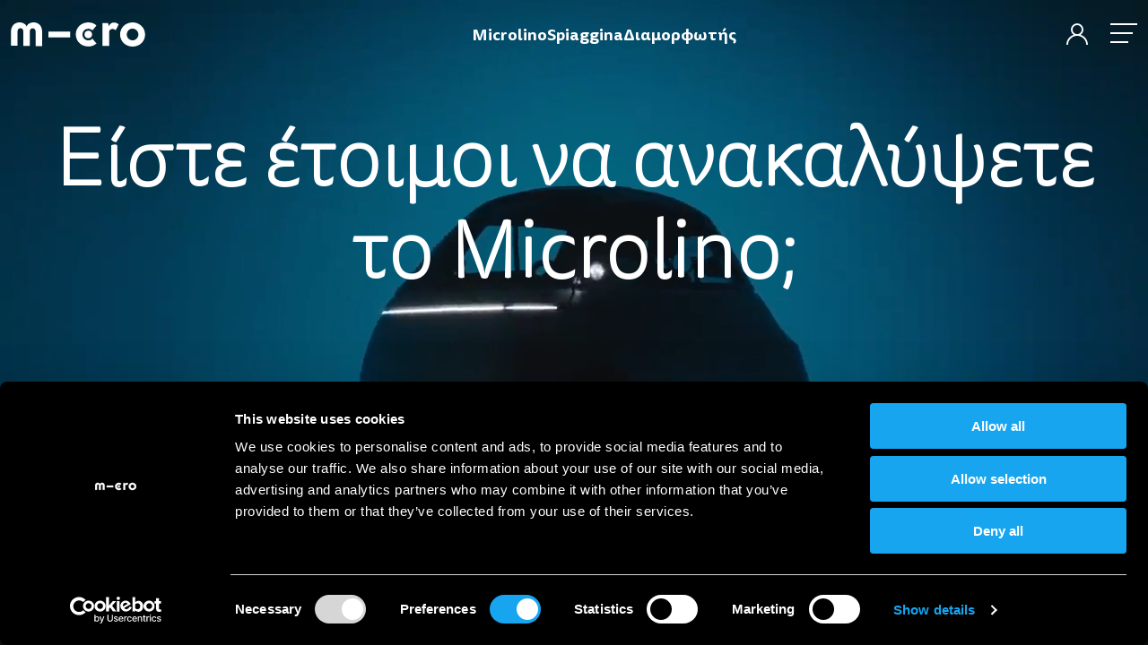

--- FILE ---
content_type: text/html; charset=UTF-8
request_url: https://microlino-car.com/el-gr
body_size: 8410
content:
<!DOCTYPE html>
<html lang="el-GR">
<head>
<meta charset="UTF-8">
<meta http-equiv="X-UA-Compatible" content="IE=edge">
<meta name="viewport" content="width=device-width, initial-scale=1, maximum-scale=1">

<link rel="apple-touch-icon" sizes="180x180" href="/apple-touch-icon.png">
<link rel="icon" type="image/png" sizes="32x32" href="/favicon-32x32.png">
<link rel="icon" type="image/png" sizes="16x16" href="/favicon-16x16.png">
<link rel="manifest" href="/site.webmanifest">

<title>Microlino Car — </title>
<meta name="language" content="el-GR">
<meta name="csrf-param" content="_csrf-frontend">
<meta name="csrf-token" content="I5okeNWNIcULHrKFUilxTdY-3uvxGlDea4yZNHEhLNhqw2shkdkQmlEn9eMaHyAb51uZuLJfAoQu4PNXPVF6og==">

<link href="/assets/css/frontend-0f9a80a1f958.min.css" rel="stylesheet"><!-- Google Tag Manager -->
<script>(function(w,d,s,l,i){w[l]=w[l]||[];w[l].push({'gtm.start':
new Date().getTime(),event:'gtm.js'});var f=d.getElementsByTagName(s)[0],
j=d.createElement(s),dl=l!='dataLayer'?'&l='+l:'';j.async=true;j.src=
'https://www.googletagmanager.com/gtm.js?id='+i+dl;f.parentNode.insertBefore(j,f);
})(window,document,'script','dataLayer','GTM-WD7MJ2S');</script>
<!-- End Google Tag Manager -->

<script id="Cookiebot" src="https://consent.cookiebot.com/uc.js" data-cbid="b2128928-b921-458c-b751-805e789241c8" data-blockingmode="auto" type="text/javascript"></script><script data-cookieconsent="ignore">
let apiBaseUrl = '/app/el-gr/';
let internationalization = {"distance.max_distance":"\u039c\u03ad\u03b3\u03b9\u03c3\u03c4\u03b7 \u03b1\u03c0\u03cc\u03c3\u03c4\u03b1\u03c3\u03b7","distance.enter_location":"\u039c\u03ad\u03b3\u03b9\u03c3\u03c4\u03b7 \u03b1\u03c0\u03cc\u03c3\u03c4\u03b1\u03c3\u03b7","distance.small":"\u039c\u03b9\u03ba\u03c1\u03cc","distance.medium":"\u039c\u03b5\u03c3\u03b1\u03af\u03bf","distance.large":"\u039c\u03b5\u03b3\u03ac\u03bb\u03bf","distance.summer":"\u039a\u03b1\u03bb\u03bf\u03ba\u03b1\u03af\u03c1\u03b9","distance.winter":"\u03a7\u03b5\u03b9\u03bc\u03ce\u03bd\u03b1\u03c2","calculator.co2":"kg CO2","calculator.co2_text":"\u03b5\u03be\u03bf\u03b9\u03ba\u03bf\u03bd\u03bf\u03bc\u03ae\u03b8\u03b7\u03ba\u03b5 \u03c3\u03b5 \u03ad\u03bd\u03b1 \u03c7\u03c1\u03cc\u03bd\u03bf","calculator.london_paris":"\u03a0\u03c4\u03ae\u03c3\u03b5\u03b9\u03c2","calculator.london_paris_text":"\u03b1\u03c0\u03cc \u03c4\u03bf \u039b\u03bf\u03bd\u03b4\u03af\u03bd\u03bf \u03c3\u03c4\u03bf \u03a0\u03b1\u03c1\u03af\u03c3\u03b9","calculator.heating":"\u0388\u03c4\u03b7","calculator.heating_text":"\u03b8\u03ad\u03c1\u03bc\u03b1\u03bd\u03c3\u03b7 \u03b4\u03b9\u03b1\u03bc\u03b5\u03c1\u03af\u03c3\u03bc\u03b1\u03c4\u03bf\u03c2 1.5 \u03b4\u03c9\u03bc\u03b1\u03c4\u03af\u03c9\u03bd","calculator.moon":"\u03a0\u03c4\u03ae\u03c3\u03b5\u03b9\u03c2","calculator.moon_text":"\u03c3\u03c4\u03b7 \u03a3\u03b5\u03bb\u03ae\u03bd\u03b7","calculator.current_drive":"\u039f\u03b4\u03b7\u03b3\u03ce \u03b5\u03c0\u03af \u03c4\u03bf\u03c5 \u03c0\u03b1\u03c1\u03cc\u03bd\u03c4\u03bf\u03c2","calculator.per_year":"\u03b1\u03bd\u03ac \u03ad\u03c4\u03bf\u03c2","calculator.gasoline":"\u0392\u03b5\u03bd\u03b6\u03af\u03bd\u03b7","calculator.diesel":"Diesel","calculator.consumption":"\u03a4\u03c1\u03ad\u03c7\u03bf\u03c5\u03c3\u03b1 \u03ba\u03b1\u03c4\u03b1\u03bd\u03ac\u03bb\u03c9\u03c3\u03b7","calculator.liter_per_km":"\u039b\u03af\u03c4\u03c1\u03b1 \u03b1\u03bd\u03ac 100 \u03c7\u03bb\u03bc","calculator.hint":"* \u03a4\u03b1 \u03c3\u03c4\u03bf\u03b9\u03c7\u03b5\u03af\u03b1 \u03b1\u03c5\u03c4\u03ac \u03b2\u03b1\u03c3\u03af\u03b6\u03bf\u03bd\u03c4\u03b1\u03b9 \u03c3\u03b5 \u03c0\u03b1\u03c1\u03b1\u03b4\u03bf\u03c7\u03ad\u03c2 \u03c4\u03b7\u03c2 Microlino AG. \u03b4\u03b9\u03b1\u03b2\u03ac\u03c3\u03c4\u03b5 \u03c0\u03b5\u03c1\u03b9\u03c3\u03c3\u03cc\u03c4\u03b5\u03c1\u03b1","calculator.hint_link":"\u03b5\u03b4\u03ce","drivecenter.enter_location":"\u0395\u03b9\u03c3\u03ac\u03b3\u03b5\u03c4\u03b5 \u03c4\u03b7\u03bd \u03c4\u03bf\u03c0\u03bf\u03b8\u03b5\u03c3\u03af\u03b1...","drivecenter.address":"\u0394\u03b9\u03b5\u03cd\u03b8\u03c5\u03bd\u03c3\u03b7","drivecenter.contact":"\u0395\u03c0\u03b9\u03ba\u03bf\u03b9\u03bd\u03c9\u03bd\u03ae\u03c3\u03c4\u03b5 \u03bc\u03b1\u03b6\u03af \u03bc\u03b1\u03c2","drivecenter.book_testdrive":"\u039a\u03bb\u03b5\u03af\u03c3\u03c4\u03b5 \u03ad\u03bd\u03b1 test drive","drivecenter.make_appointment":"\u039a\u03bb\u03b5\u03af\u03c3\u03c4\u03b5 \u03c1\u03b1\u03bd\u03c4\u03b5\u03b2\u03bf\u03cd","drivecenter.show_details":"\u0395\u03bc\u03c6\u03ac\u03bd\u03b9\u03c3\u03b7 \u03bb\u03b5\u03c0\u03c4\u03bf\u03bc\u03b5\u03c1\u03b5\u03b9\u03ce\u03bd","drivecenter.close":"\u039a\u03bb\u03b5\u03af\u03c3\u03c4\u03b5 \u03c4\u03bf","drivecenter.website":"\u03a0\u03c1\u03bf\u03b2\u03bf\u03bb\u03ae \u03b9\u03c3\u03c4\u03cc\u03c4\u03bf\u03c0\u03bf\u03c5","glossary.all":"\u03cc\u03bb\u03b1","glossary.show_keyboard":"\u0395\u03bc\u03c6\u03ac\u03bd\u03b9\u03c3\u03b7 \u03c0\u03bb\u03b7\u03ba\u03c4\u03c1\u03bf\u03bb\u03bf\u03b3\u03af\u03bf\u03c5","glossary.no_entry":"\u0391\u03c0\u03b1\u03b3\u03bf\u03c1\u03b5\u03cd\u03b5\u03c4\u03b1\u03b9 \u03b7 \u03b5\u03af\u03c3\u03bf\u03b4\u03bf\u03c2","glossary.close":"\u039a\u03bb\u03b5\u03af\u03c3\u03c4\u03b5 \u03c4\u03bf"};
let graphqlApi ='/graphql/el-gr/graphql/index'

</script>
</head>
<body class="">

<div class="el-layout-container dp-layout" >
	<header class="dp-layout-element menu" data-type="menu">
		

<div class="navigation blue">
    
    <!-- Navigation Panel-->
    <div class="panel-nav">
        <div class="container">

            <div class="navigation__logo">
                <a href="/el-gr">
					<?xml version="1.0" encoding="utf-8"?>
<!-- Generator: Adobe Illustrator 25.0.1, SVG Export Plug-In . SVG Version: 6.00 Build 0)  -->
<svg version="1.1" id="Ebene_1" xmlns="http://www.w3.org/2000/svg" xmlns:xlink="http://www.w3.org/1999/xlink" x="0px" y="0px"
	 viewBox="0 0 127 22.9" style="enable-background:new 0 0 127 22.9;" xml:space="preserve">
<style type="text/css">
	.st0{fill:#FFFFFF;}
</style>
<path class="st0" d="M11.8,22.2V8.4c0-1.8-0.9-2.9-2.7-2.9s-2.7,1.3-2.7,3v13.6H0.2V8.8c0-5.4,3.4-8.8,8-8.8c3.8,0,6.1,2,6.8,3.9
	C15.5,2,18,0,21.6,0c4.8,0,8,3.4,8,8.8v13.6h-6.2V8.6c0-2-1.1-3-2.7-3c-1.6,0-2.7,1.1-2.7,2.9v13.8H11.8L11.8,22.2z M69.6,11.4
	c0,2,1.4,3.6,3.6,3.6c2.1,0,3.6-1.6,3.6-3.6s-1.6-3.6-3.6-3.6C71.2,7.9,69.6,9.3,69.6,11.4z M115,5.9c3,0,5.5,2.5,5.5,5.5
	S118,17,115,17s-5.5-2.5-5.5-5.5S111.8,5.9,115,5.9z M115,22.9c6.6,0,11.8-4.8,11.8-11.4S121.4,0,115,0s-11.8,4.8-11.8,11.4
	S108.4,22.9,115,22.9z M92.9,22.2V8.9c0-2,1.8-2.7,3.2-2.7c1.1,0,2.3,0.5,2.9,1.3l2.9-5.4c-1.1-1.3-2.7-2-4.5-2
	c-2.1,0-4.1,1.3-4.8,3.6l-0.7-3h-5.4v21.6C86.6,22.2,92.9,22.2,92.9,22.2L92.9,22.2z M80.9,20l-3.8-4.6c-0.9,1.1-2.3,1.6-3.9,1.6
	c-3.2,0-5.5-2.5-5.5-5.5s2.3-5.5,5.5-5.5c1.6,0,2.9,0.7,3.9,1.6l3.8-4.6C79.1,1.1,76.6,0,73.2,0c-6.6,0-11.8,4.8-11.8,11.4
	s5.2,11.4,11.8,11.4C76.4,22.9,78.9,21.6,80.9,20L80.9,20z M56.1,14.3V8.6H35.5v5.7H56.1z"/>
</svg>
				</a>
            </div>

            <nav class="navigation__nav font-tisa-bold d-none d-md-flex">
                                    <a href="/el-gr/microlino">
                        <span class="blue ">Microlino</span>
                    </a>
                                    <a href="/el-gr/microlino-spiaggina">
                        <span class="blue ">Spiaggina</span>
                    </a>
                                    <a href="https://configurator.microlino-car.com/en/load/el-gr">
                        <span class="blue ">Διαμορφωτής</span>
                    </a>
                            </nav>

            <div class="navigation__actions">
                <a class="profile" href="https://configurator.microlino-car.com/en/load/el-gr?login=1">
                    <i class="icon-user"></i>
                </a>

                <button class="menu" data-sb-target="sidebar-navigation">
                    <div class="stroke"></div >
                </button >
            </div>
        </div>
    </div>

    <!-- Sub Navigation Panel-->
    <div class="panel-subnav">
       <div class="container">
            <h1 class="navigation__title font-tisa-thin d-none d-md-block">
                <span></span>
                <span></span>
            </h1>

            <div class="navigation__subnav">
                <div class="anchors font-tisa-thin d-none d-md-flex">
                                    </div>

                            </div>
       </div>
    </div>

    

    <!-- Sidebar -->
    <section class="modal-sidebar__container">

        <div class="modal-sidebar" data-sb="sidebar-navigation">
            <header class="modal-sidebar__header">

                <a href="https://configurator.microlino-car.com/en/load/el-gr?login=1" class="btn-icon-txt login">
                    <span class="theme-color-blue">Λογαριασμός χρήστη</span>
                    <span class="color-grey">Σύνδεση</span>
                    <i class="icon-login"></i>
                </a>

                <button class="btn-icon-txt language">
                    <span class="theme-color-blue">Γλώσσα</span>
                    <span class="color-grey">Ελληνικά</span>
                    <i class="icon-world"></i>
                </button>


                <button class="modal-sidebar__close">
                    <i class="icon-close"></i>
                </button>

                <button class="back flex-hc">
                    <i class="icon-arrow-left"></i><span>Πίσω</span>
                </button>
            </header>


            <div class="modal-sidebar__body">

                <!-- Navigation Panel -->
                <div class="panel-nav">
                    <nav>
                        <div class="nav-main font-tisa-light flex-col">
                                                            <a class="theme-node-blue " href="/el-gr/microlino">
                                    <span > Microlino </span>
                                </a>
                                                            <a class="theme-node-orange " href="/el-gr/microlino-spiaggina">
                                    <span > Spiaggina </span>
                                </a>
                                                            <a class="theme-node-orange " href="https://configurator.microlino-car.com/en/load/el-gr">
                                    <span > Διαμορφωτής </span>
                                </a>
                                                    </div>

                        <div class="nav-sub font-tisa-regular">
                                                            <a href="/el-gr/microlino-lite" target="_self">
                                    <span>Lite</span>
                                </a>
                                                            <a href="https://configurator.microlino-car.com/en/load/el-gr" target="_self">
                                    <span>Διαμορφωτής</span>
                                </a>
                                                            <a href="/el-gr/service" target="_self">
                                    <span>Συχνές ερωτήσεις (FAQ)</span>
                                </a>
                                                            <a href="/el-gr/vision" target="_self">
                                    <span>Όραμα</span>
                                </a>
                                                            <a href="/el-gr/l7e-explained" target="_self">
                                    <span>L7e Explained</span>
                                </a>
                                                            <a href="/el-gr/eco" target="_self">
                                    <span>Βιωσιμότητα</span>
                                </a>
                                                            <a href="/el-gr/test-drive" target="_self">
                                    <span>Δίκτυο καταστημάτων</span>
                                </a>
                                                            <a href="/el-gr/news" target="_self">
                                    <span>News</span>
                                </a>
                                                            <a href="/el-gr/press" target="_self">
                                    <span>Τύπος</span>
                                </a>
                                                            <a href="/el-gr/contact" target="_self">
                                    <span>Επικοινωνία</span>
                                </a>
                                                            <a href="/el-gr/faq" target="_self">
                                    <span>FAQ</span>
                                </a>
                                                            <a href="/el-gr/become-a-dealer" target="_self">
                                    <span>Γίνε αντιπρόσωπος</span>
                                </a>
                                                    </div>
                    </nav>
                </div>

                <!-- Language Panel -->
                <div class="panel-language hidden">
                    <h2>Γλώσσες και χώρες</h2>

                    <ul>
                                                    <li class="region-tr">
                                <span class="region">Τουρκία</span>

                                                                    <a class="theme-language-blue" href="https://microlino-car.com/tr-tr">
                                        Türkçe                                    </a>
                                                                </li>
                                                    <li class="region-at">
                                <span class="region">Αυστρία</span>

                                                                    <a class="theme-language-blue" href="https://microlino-car.com/de-at">
                                        Deutsch                                    </a>
                                                                </li>
                                                    <li class="region-be">
                                <span class="region">Βέλγιο</span>

                                                                    <a class="theme-language-blue" href="https://microlino-car.com/fr-be">
                                        Français                                    </a>
                                                                        <a class="theme-language-blue" href="https://microlino-car.com/nl-be">
                                        Nederlands                                    </a>
                                                                </li>
                                                    <li class="region-cz">
                                <span class="region">Τσεχία</span>

                                                                    <a class="theme-language-blue" href="https://microlino-car.com/cs-cz">
                                        Čeština                                    </a>
                                                                </li>
                                                    <li class="region-dk">
                                <span class="region">Δανία</span>

                                                                    <a class="theme-language-blue" href="https://microlino-car.com/en-dk">
                                        English                                    </a>
                                                                </li>
                                                    <li class="region-de">
                                <span class="region">Γερμανία</span>

                                                                    <a class="theme-language-blue" href="https://microlino-car.com/de-de">
                                        Deutsch                                    </a>
                                                                </li>
                                                    <li class="region-fr">
                                <span class="region">Γαλλία</span>

                                                                    <a class="theme-language-blue" href="https://microlino-car.com/fr-fr">
                                        Français                                    </a>
                                                                </li>
                                                    <li class="region-gr">
                                <span class="region">Ελλάδα</span>

                                                                    <a class="theme-language-blue active" href="https://microlino-car.com/el-gr">
                                        Ελληνικά                                    </a>
                                                                </li>
                                                    <li class="region-it">
                                <span class="region">Ιταλία</span>

                                                                    <a class="theme-language-blue" href="https://microlino-car.com/it-it">
                                        Italiano                                    </a>
                                                                        <a class="theme-language-blue" href="https://microlino-car.com/en-it">
                                        English                                    </a>
                                                                </li>
                                                    <li class="region-lu">
                                <span class="region">Λουξεμβούργο</span>

                                                                    <a class="theme-language-blue" href="https://microlino-car.com/de-lu">
                                        Deutsch                                    </a>
                                                                        <a class="theme-language-blue" href="https://microlino-car.com/fr-lu">
                                        Français                                    </a>
                                                                </li>
                                                    <li class="region-nl">
                                <span class="region">Ολλανδία</span>

                                                                    <a class="theme-language-blue" href="https://microlino-car.com/nl-nl">
                                        Nederlands                                    </a>
                                                                        <a class="theme-language-blue" href="https://microlino-car.com/en-nl">
                                        English                                    </a>
                                                                </li>
                                                    <li class="region-no">
                                <span class="region">Νορβηγία</span>

                                                                    <a class="theme-language-blue" href="https://microlino-car.com/en-no">
                                        English                                    </a>
                                                                </li>
                                                    <li class="region-pt">
                                <span class="region">Πορτογαλία</span>

                                                                    <a class="theme-language-blue" href="https://microlino-car.com/en-pt">
                                        English                                    </a>
                                                                        <a class="theme-language-blue" href="https://microlino-car.com/pt-pt">
                                        Português                                    </a>
                                                                </li>
                                                    <li class="region-ro">
                                <span class="region">Ρουμανία</span>

                                                                    <a class="theme-language-blue" href="https://microlino-car.com/en-ro">
                                        English                                    </a>
                                                                </li>
                                                    <li class="region-es">
                                <span class="region">Ισπανία</span>

                                                                    <a class="theme-language-blue" href="https://microlino-car.com/es-es">
                                        Español                                    </a>
                                                                </li>
                                                    <li class="region-se">
                                <span class="region">Σουηδία</span>

                                                                    <a class="theme-language-blue" href="https://microlino-car.com/sv-se">
                                        Svenska                                    </a>
                                                                </li>
                                                    <li class="region-ch">
                                <span class="region">Ελβετία</span>

                                                                    <a class="theme-language-blue" href="https://microlino-car.com/en-ch">
                                        English                                    </a>
                                                                        <a class="theme-language-blue" href="https://microlino-car.com/de-ch">
                                        Deutsch                                    </a>
                                                                        <a class="theme-language-blue" href="https://microlino-car.com/fr-ch">
                                        Français                                    </a>
                                                                        <a class="theme-language-blue" href="https://microlino-car.com/it-ch">
                                        Italiano                                    </a>
                                                                </li>
                                                    <li class="region-uk">
                                <span class="region">Ηνωμένο Βασίλειο</span>

                                                                    <a class="theme-language-blue" href="https://microlino-car.com/en-uk">
                                        English                                    </a>
                                                                </li>
                                                    <li class="region-us">
                                <span class="region">Ηνωμένες Πολιτείες</span>

                                                                    <a class="theme-language-blue" href="https://microlino-car.com/en-us">
                                        English                                    </a>
                                                                </li>
                                            </ul>
                </div>
            </div>


            <footer class="modal-sidebar__footer">
                                    <a href="https://www.facebook.com/microlino.car/" class="theme-sm-icon-blue">
                        <svg xmlns="http://www.w3.org/2000/svg" fill="black" viewBox="0 0 30 30">
    <path fill="#000"
        d="M11.02 5.809v4.128H8v5.056h3.027V30h6.213V14.993h4.17s.39-2.42.579-5.063H17.26V6.464c0-.516.683-1.206 1.353-1.206h3.382V0h-4.603c-6.52 0-6.367 5.056-6.367 5.809h-.006Z" />
</svg>                    </a>
                                    <a href="https://twitter.com/microlinoworld" class="theme-sm-icon-blue">
                        <svg width="1200" height="1227" viewBox="0 0 1200 1227" fill="none" xmlns="http://www.w3.org/2000/svg">
<path d="M714.163 519.284L1160.89 0H1055.03L667.137 450.887L357.328 0H0L468.492 681.821L0 1226.37H105.866L515.491 750.218L842.672 1226.37H1200L714.137 519.284H714.163ZM569.165 687.828L521.697 619.934L144.011 79.6944H306.615L611.412 515.685L658.88 583.579L1055.08 1150.3H892.476L569.165 687.854V687.828Z" fill="white"/>
</svg>
                    </a>
                                    <a href="https://www.linkedin.com/company/microlino/" class="theme-sm-icon-blue">
                        <svg xmlns="http://www.w3.org/2000/svg" width="24" height="24" viewBox="0 0 24 24"><path d="M19 0h-14c-2.761 0-5 2.239-5 5v14c0 2.761 2.239 5 5 5h14c2.762 0 5-2.239 5-5v-14c0-2.761-2.238-5-5-5zm-11 19h-3v-11h3v11zm-1.5-12.268c-.966 0-1.75-.79-1.75-1.764s.784-1.764 1.75-1.764 1.75.79 1.75 1.764-.783 1.764-1.75 1.764zm13.5 12.268h-3v-5.604c0-3.368-4-3.113-4 0v5.604h-3v-11h3v1.765c1.396-2.586 7-2.777 7 2.476v6.759z"/></svg>                    </a>
                                    <a href="https://www.instagram.com/microlino_official/" class="theme-sm-icon-blue">
                        <svg xmlns="http://www.w3.org/2000/svg" fill="black" viewBox="0 0 30 30">
    <path fill="#000"
        d="M21.879 0H8.12A8.133 8.133 0 0 0 0 8.121V21.88C0 26.355 3.645 30 8.121 30H21.88C26.355 30 30 26.355 30 21.879V8.12C30 3.645 26.355 0 21.879 0ZM15 23.203c-4.523 0-8.203-3.68-8.203-8.203S10.477 6.797 15 6.797s8.203 3.68 8.203 8.203-3.68 8.203-8.203 8.203ZM23.396 8.73a2.432 2.432 0 0 1 0-4.851 2.432 2.432 0 0 1 0 4.851Z" />
    <path fill="#000"
        d="M15 9.785a5.218 5.218 0 1 0 .006 10.436A5.218 5.218 0 0 0 15 9.785Zm8.396-4.142a.668.668 0 1 0 0 1.335.668.668 0 0 0 0-1.335Z" />
</svg>                    </a>
                                    <a href="https://www.tiktok.com/@microlino_official" class="theme-sm-icon-blue">
                        <?xml version="1.0" encoding="utf-8"?><!-- Uploaded to: SVG Repo, www.svgrepo.com, Generator: SVG Repo Mixer Tools -->
<svg fill="#000000" width="800px" height="800px" viewBox="0 0 512 512" id="icons" xmlns="http://www.w3.org/2000/svg"><path d="M412.19,118.66a109.27,109.27,0,0,1-9.45-5.5,132.87,132.87,0,0,1-24.27-20.62c-18.1-20.71-24.86-41.72-27.35-56.43h.1C349.14,23.9,350,16,350.13,16H267.69V334.78c0,4.28,0,8.51-.18,12.69,0,.52-.05,1-.08,1.56,0,.23,0,.47-.05.71,0,.06,0,.12,0,.18a70,70,0,0,1-35.22,55.56,68.8,68.8,0,0,1-34.11,9c-38.41,0-69.54-31.32-69.54-70s31.13-70,69.54-70a68.9,68.9,0,0,1,21.41,3.39l.1-83.94a153.14,153.14,0,0,0-118,34.52,161.79,161.79,0,0,0-35.3,43.53c-3.48,6-16.61,30.11-18.2,69.24-1,22.21,5.67,45.22,8.85,54.73v.2c2,5.6,9.75,24.71,22.38,40.82A167.53,167.53,0,0,0,115,470.66v-.2l.2.2C155.11,497.78,199.36,496,199.36,496c7.66-.31,33.32,0,62.46-13.81,32.32-15.31,50.72-38.12,50.72-38.12a158.46,158.46,0,0,0,27.64-45.93c7.46-19.61,9.95-43.13,9.95-52.53V176.49c1,.6,14.32,9.41,14.32,9.41s19.19,12.3,49.13,20.31c21.48,5.7,50.42,6.9,50.42,6.9V131.27C453.86,132.37,433.27,129.17,412.19,118.66Z"/></svg>                    </a>
                            </footer>
        </div>

        <div class="modal-sidebar__overlay"></div>
    </section>
</div>

	</header>

	<main class="dp-layout-element main" data-type="main">
		

<section class="home-page p-0">

    <div class="home-page__title flex-c">
        <h2 class="font-tisa-thin">Είστε έτοιμοι να ανακαλύψετε το Microlino;</h2>
    </div>

    <div class="home-page__boxes d-flex">
                    <a href="https://configurator.microlino-car.com/en/load/el-gr" class="home-page__box bg-gradient-blue">
                <div class="icon-border--sm">
                    <svg xmlns="http://www.w3.org/2000/svg" fill="black" viewBox="0 0 30 30">
    <path fill="#000"
        d="M19.754 20.956a4.764 4.764 0 0 1-3.82 4.665v3.34a.94.94 0 1 1-1.874 0v-4.13a1 1 0 0 1 .94-1 2.68 2.68 0 0 0 1.5-.5 2.933 2.933 0 0 0 1.364-2.28 2.885 2.885 0 0 0-5.639-.944 2.85 2.85 0 0 0 .33 2.37.94.94 0 1 1-1.555 1.06 4.67 4.67 0 0 1-.76-2.56 4.764 4.764 0 0 1 3.82-4.665V.973a.935.935 0 1 1 1.87 0v15.319a4.76 4.76 0 0 1 3.824 4.664Zm6.425-6.374v14.419a.94.94 0 0 1-1.875 0V14.587a4.759 4.759 0 0 1 0-9.329v-4.25a.94.94 0 1 1 1.875 0v4.25a4.755 4.755 0 0 1 0 9.324Zm1.945-4.66a2.885 2.885 0 1 0-5.77 0 2.885 2.885 0 0 0 5.77 0Zm-21.438.28a.94.94 0 0 0 .18 1 2.76 2.76 0 0 1 .774 1.935 3.095 3.095 0 0 1-.23 1.125 2.895 2.895 0 0 1-2.654 1.775 2.804 2.804 0 0 1-1.12-.23 2.864 2.864 0 0 1-.915-.615 2.96 2.96 0 0 1-.845-2.062c0-.386.077-.767.225-1.123a2.93 2.93 0 0 1 1.535-1.534c.322-.151.674-.23 1.03-.23A.999.999 0 0 0 5.7 9.092V1.008a.94.94 0 1 0-1.875 0v7.455a4.76 4.76 0 0 0 0 9.334v11.199a.94.94 0 0 0 1.875 0V17.787a4.77 4.77 0 0 0 3.8-4.665 4.62 4.62 0 0 0-1.29-3.214.935.935 0 0 0-1.525.295Z" />
</svg>                </div>
                <h3 class="label">Διαμορφώστε με</h3>
                <img class="img d-none d-md-block" src="//microlino-car.com/media/thumb/thumb_width250_height250_microlino-2_0-konfigurieren.png" alt="">
            </a>
                    <a href="/el-gr/test-drive" class="home-page__box bg-gradient-dark-grey">
                <div class="icon-border--sm">
                    <svg xmlns="http://www.w3.org/2000/svg" viewBox="0 0 60 60"><g data-name="Ebene 2"><path d="M30 24.4a6.57 6.57 0 1 0 6.56 6.6A6.57 6.57 0 0 0 30 24.4zm0 9.6a3 3 0 1 1 3-3 3 3 0 0 1-3 3zm29.85-6.85a27.84 27.84 0 0 0-.63-3.8A31.72 31.72 0 0 0 55.37 14 29.89 29.89 0 0 0 9.86 7.83a1.84 1.84 0 0 0-.06 2.68 1.81 1.81 0 0 0 2.47.06A26.23 26.23 0 0 1 52.89 17a27 27 0 0 1 1.83 4l.06.15c-1-.45-2.13-.89-3.34-1.34a65.36 65.36 0 0 0-43.13-.72c-.93.31-1.79.61-2.63.93A28.9 28.9 0 0 1 7.1 17c.13-.24.32-.54.51-.84a1.81 1.81 0 0 0-.48-2.46 1.81 1.81 0 0 0-2.56.49l-.24.35a26.31 26.31 0 0 0-1.53 2.89 29.84 29.84 0 0 0-1.67 4.51 31.23 31.23 0 0 0-.8 3.85A30.63 30.63 0 0 0 0 30a29.77 29.77 0 0 0 2.19 11.19 30.7 30.7 0 0 0 1.66 3.47 30.22 30.22 0 0 0 10.69 11 30.55 30.55 0 0 0 3.36 1.77 29.82 29.82 0 0 0 23.88.15 28.68 28.68 0 0 0 3.41-1.76 30.16 30.16 0 0 0 11-11.16 30.55 30.55 0 0 0 1.66-3.46A29.86 29.86 0 0 0 60 30c0-.9 0-1.85-.15-2.88zm-55.67 6.3a1.09 1.09 0 0 0-.26 0A25.79 25.79 0 0 1 3.65 30a26.24 26.24 0 0 1 .68-5.83c.46-.19.93-.36 1.39-.53l.35-.13a17.9 17.9 0 0 1 .24 10.1 20.94 20.94 0 0 0-2.11-.16zm17.35 21.48h-.12A26.33 26.33 0 0 1 4.85 37.74a1.72 1.72 0 0 0-.07-.21 1.72 1.72 0 0 0-.07-.21h.31a18.18 18.18 0 0 1 3.65.68 17.92 17.92 0 0 1 12.39 13.13 17.28 17.28 0 0 1 .47 3.7v.1zm13.35 1a25.34 25.34 0 0 1-9.56 0 11.36 11.36 0 0 0 0-2.33 18 18 0 0 1 9.57.19v.09a9.71 9.71 0 0 0-.01 2zm-5.12-6.66a21.71 21.71 0 0 0-5.08.6A21.84 21.84 0 0 0 10 34.43a21.83 21.83 0 0 0-.36-12.15 65.34 65.34 0 0 1 40.45.72A21.86 21.86 0 0 0 50 34.49 21.85 21.85 0 0 0 35.48 50a21.72 21.72 0 0 0-5.72-.78zm25.46-11.76c0 .08 0 .16-.07.24a26.25 26.25 0 0 1-12.86 15.51 25.58 25.58 0 0 1-3.63 1.6 17.93 17.93 0 0 1 12.69-16.78 18.17 18.17 0 0 1 3.65-.71H55.29zm.87-4H56a19.49 19.49 0 0 0-2.32.2 18 18 0 0 1 0-9.32c.76.32 1.5.63 2.25 1a26.8 26.8 0 0 1 .44 4.7 25 25 0 0 1-.28 3.37z" fill="#1d1d1b" data-name="Row / 01"/></g></svg>                </div>
                <h3 class="label">Δίκτυο καταστημάτων</h3>
                <img class="img d-none d-md-block" src="//microlino-car.com/media/thumb/thumb_width250_height250_microlino-2_0-see-me.png?657af47559feb3.81712786" alt="">
            </a>
                    <a href="/el-gr/microlino" class="home-page__box bg-gradient-red">
                <div class="icon-border--sm">
                    <svg xmlns="http://www.w3.org/2000/svg" viewBox="0 0 400 400"><path d="M398.2 141.8c1.6-9.3-.6-18.7-6-26.4-5.5-7.7-13.6-12.8-22.9-14.4-7.2-1.3-14.5-.2-20.9 2.7-34.6-79.4-59.5-81.7-68.1-82.4-39.3-3.6-72.6-4.4-81.1-4.4-11.8 0-49.5 2.3-80.8 4.4-.3 0-.7.1-1 .1-9.3.9-33.7 5.4-67.2 82.3-6.4-3-13.7-4-21.1-2.8-19 3.5-31.8 21.9-28.6 40.9 1.6 9.3 6.7 17.5 14.4 22.9 3 2.1 6.3 3.6 9.7 4.7L21 181.6c-2.1 7.1 2 14.6 9.1 16.7 7.1 2.1 14.6-2 16.7-9.1l2-6.8c26.2 5 89.7 15.9 143.6 16.2h1.4c55.2 0 124.5-14.2 152.9-20.7 4.6 17.6 12.3 45.9 15.1 52.7 3.9 9.5 7.8 53.3 7.4 60.2-.1.6-.1 1.3-.1 1.9v.9c-.2 11.4-.7 41.5-71.1 41.5H94c-15.5 0-27.2-1.9-36.2-4.9-1.5-1-3.2-1.6-5-1.9-19.7-8.8-23.3-24.5-23.5-38.9 0-.7 0-1.1-.2-1.7-.8-7.6 1-49.3 5.4-57.9 3.3-6.6.7-14.7-5.9-18-6.6-3.4-14.7-.7-18 5.9-8 15.7-9 61.7-8.2 72.6.4 21.8 8 46.2 34.7 60.2v23.4c0 7.4 6 13.4 13.4 13.4s13.4-6 13.4-13.4v-14.6C72.7 361 82.6 362 94 362h204c14.1 0 26.1-1.2 36.6-3.3v15c0 7.4 6 13.4 13.4 13.4s13.4-6 13.4-13.4v-23.8c26.7-13.4 34.2-35.9 34.5-56.1v-.8c.6-11.6-3.3-58-9.3-72.7-1.9-4.5-8.6-29.1-14.2-50.2 4-1.1 7.9-2.8 11.4-5.3 7.7-5.5 12.9-13.7 14.4-23zm-355.9-1c-1.3 1.9-3.3 3.1-5.5 3.5-2.3.4-4.5-.1-6.4-1.5-1.8-1.3-3.1-3.3-3.5-5.5-.8-4.8 2.3-9.2 6.6-10 .5-.1 1-.1 1.5-.1 2.7 0 5.1 1.1 6.8 3.1.2.3.5.6.8.9.1.3.3.7.5 1 .2.5.6 1.9.7 2.3.4 2.2-.2 4.4-1.5 6.3zm78.5-92.7h.2c37.9-2.6 69.3-4.3 78.3-4.3 8.2 0 40.3.8 78.7 4.3 7.2.7 25.2 17.1 48.7 73l-254.7.2c23.5-56 41.5-72.6 48.8-73.2zm73 123.6h-1.3c-45.7-.2-100.2-8.8-129.4-14 .4-.4.8-.8 1.1-1.3 1.8-2.6 3.1-5.3 4.2-8.2l261.8-.3c.7 1.9 1.6 3.7 2.6 5.5-31.1 6.7-91.6 18.3-139 18.3zm178-34.4c-.4 2.2-1.6 4.2-3.5 5.5-1.9 1.3-4.1 1.8-6.4 1.4-2.2-.4-4.2-1.6-5.5-3.5-1.3-1.8-1.8-3.9-1.5-6 .3-1 .8-2.5 1.1-3.6.3-.3.5-.6.8-.9 1.9-2.3 4.9-3.5 8-2.9 2.2.4 4.2 1.6 5.5 3.5 1.3 2 1.8 4.3 1.5 6.5z" fill="#231f20"/></svg>                </div>
                <h3 class="label">Ανακαλύψτε με</h3>
                <img class="img d-none d-md-block" src="//microlino-car.com/media/thumb/thumb_width250_height250_microlino-2_0-discover-me.png" alt="">
            </a>
            </div>

    <div class="home-page__video">
        <video autoplay loop muted playsinline>
            <source src="//microlino-car.com/media/homepage-video.mp4" type="video/mp4">
            Your browser does not support HTML video.
        </video>
    </div>

    <nav class="home-page__footer font-tisa-regular d-none d-md-block">
        <span>&copy; Microlino AG</span>
                    <a href="/el-gr/press">
                Τύπος            </a>
                    <a href="/el-gr/contact">
                Επικοινωνία            </a>
                    <a href="/el-gr/faq">
                FAQ            </a>
                    <a href="/el-gr/become-a-dealer">
                Γίνε αντιπρόσωπος            </a>
                    <a href="/el-gr/privacy-policy">
                Προστασία Δεδομένων            </a>
                    <a href="/el-gr/documents">
                Έγγραφα            </a>
                    <a href="/el-gr/impressum">
                Νομική Σημείωση            </a>
                    <a href="/el-gr/terms-conditions">
                Όροι & Προϋποθέσεις            </a>
                    <a href="/el-gr/careers">
                Καριέρα            </a>
            </nav>
</section>	</main>

	<footer class="dp-layout-element sidebar" data-type="sidebar">
			</footer>

    </div><script src="/assets/js/polyfills-0f9a80a1f958.min.js" data-cookieconsent="ignore"></script>
<script src="/assets/js/frontend-0f9a80a1f958.min.js" data-cookieconsent="ignore"></script>
<script src="/assets/c2d59e1c/yii.js"></script></body>
</html>


--- FILE ---
content_type: image/svg+xml
request_url: https://microlino-car.com/images/border-dash-white.svg
body_size: 1698
content:
<?xml version="1.0" encoding="utf-8"?>
<!-- Generator: Adobe Illustrator 25.0.1, SVG Export Plug-In . SVG Version: 6.00 Build 0)  -->
<svg version="1.1" id="Ebene_1" xmlns="http://www.w3.org/2000/svg" xmlns:xlink="http://www.w3.org/1999/xlink" x="0px" y="0px"
	 viewBox="0 0 60 60" style="enable-background:new 0 0 60 60;" xml:space="preserve">
<style type="text/css">
	.st0{fill:#FFFFFF;enable-background:new    ;}
</style>
<path class="st0" d="M32.4,0.1l-0.2,2h0.5l0.2-2L32.4,0.1z M27.1,59.9h0.5l0.2-2h-0.5L27.1,59.9z M35,0.4l-0.3,2l0.5,0.1l0.3-2
	L35,0.4z M24.5,59.5l0.5,0.1l0.4-2l-0.5-0.1L24.5,59.5z M37.5,1L37,2.9L37.5,3L38,1.1L37.5,1z M22,58.9l0.5,0.1l0.5-1.9L22.5,57
	L22,58.9z M40,1.7l-0.7,1.9l0.5,0.2l0.7-1.9L40,1.7z M19.5,58.1l0.5,0.2l0.7-1.9l-0.5-0.2L19.5,58.1z M42.5,2.7l-0.8,1.8l0.5,0.2
	L43,2.9L42.5,2.7z M17.1,57.1l0.5,0.2l0.8-1.8l-0.5-0.2L17.1,57.1z M44.8,3.9l-1,1.7c0.1,0.1,0.3,0.2,0.4,0.2l1-1.7L44.8,3.9z
	 M14.8,55.9l0.4,0.2l1-1.7c-0.1-0.1-0.3-0.2-0.4-0.2L14.8,55.9z M47,5.3l-1.2,1.6l0.4,0.3l1.2-1.6L47,5.3z M12.6,54.4l0.4,0.3
	l1.1-1.6l-0.4-0.3L12.6,54.4z M49.1,6.9l-1.3,1.5l0.4,0.3l1.3-1.5L49.1,6.9z M10.5,52.9l0.4,0.3l1.3-1.5l-0.4-0.3L10.5,52.9z
	 M51,8.6L49.6,10c0.1,0.1,0.2,0.2,0.3,0.4L51.4,9L51,8.6z M8.6,51L9,51.3l1.4-1.3c-0.1-0.1-0.2-0.2-0.4-0.3L8.6,51z M52.8,10.5
	l-1.5,1.3l0.3,0.4l1.5-1.3L52.8,10.5z M6.8,49.1l0.3,0.4l1.5-1.3l-0.3-0.4L6.8,49.1z M54.4,12.6l-1.6,1.1c0.1,0.1,0.2,0.3,0.3,0.4
	l1.7-1.1L54.4,12.6z M5.3,47l0.3,0.4l1.6-1.2C7.1,46.1,7,46,6.9,45.8L5.3,47z M55.9,14.8l-1.7,1c0.1,0.1,0.2,0.3,0.2,0.4l1.7-1
	L55.9,14.8z M3.9,44.8l0.2,0.4l1.7-1c-0.1-0.1-0.2-0.3-0.2-0.4L3.9,44.8z M57.1,17.1l-1.8,0.8l0.2,0.5l1.8-0.8L57.1,17.1z M2.7,42.5
	l0.2,0.5l1.8-0.8l-0.2-0.5L2.7,42.5z M58.1,19.5l-1.9,0.7c0.1,0.2,0.1,0.3,0.2,0.5l1.9-0.6L58.1,19.5z M1.7,40l0.2,0.5l1.9-0.7
	c-0.1-0.2-0.1-0.3-0.2-0.5L1.7,40z M58.9,22L57,22.5c0,0.2,0.1,0.3,0.1,0.5l1.9-0.5L58.9,22z M1,37.5L1.1,38L3,37.5
	c0-0.2-0.1-0.3-0.1-0.5L1,37.5z M59.5,24.5l-2,0.4l0.1,0.5l2-0.4L59.5,24.5z M0.4,35l0.1,0.5l2-0.3l-0.1-0.5L0.4,35z M59.9,27.2
	l-2,0.2v0.5l2-0.2V27.2z M0.1,32.4l0,0.5l2-0.2v-0.5L0.1,32.4z M58,29.8c0,0.2,0,0.3,0,0.5h2v-0.5H58z M0,29.8v0.5h2
	c0-0.2,0-0.3,0-0.5H0z M57.9,32.2v0.5l2,0.2v-0.5L57.9,32.2z M0.1,27.6l2,0.2v-0.5l-2-0.2L0.1,27.6z M57.6,34.6l-0.1,0.5l2,0.3
	l0.1-0.5L57.6,34.6z M0.4,25l2,0.4l0.1-0.5l-2-0.4L0.4,25z M57.1,37c0,0.2-0.1,0.3-0.1,0.5l1.9,0.5l0.1-0.5L57.1,37z M1,22.5L2.9,23
	c0-0.2,0.1-0.3,0.1-0.5L1.1,22L1,22.5z M56.4,39.3c0,0.2-0.1,0.3-0.2,0.5l1.9,0.7l0.2-0.5L56.4,39.3z M1.7,20l1.9,0.7
	c0-0.2,0.1-0.3,0.2-0.5l-1.9-0.7L1.7,20z M55.5,41.6l-0.2,0.5l1.8,0.8l0.2-0.5L55.5,41.6z M2.7,17.5l1.8,0.8l0.2-0.5l-1.8-0.8
	L2.7,17.5z M54.4,43.8c-0.1,0.1-0.2,0.3-0.2,0.4l1.7,1l0.2-0.4L54.4,43.8z M3.9,15.2l1.7,1c0.1-0.1,0.2-0.3,0.2-0.4l-1.7-1L3.9,15.2
	z M53.1,45.8c-0.1,0.1-0.2,0.3-0.3,0.4l1.6,1.2l0.3-0.4L53.1,45.8z M5.3,13l1.6,1.1C7,14,7.1,13.9,7.2,13.7l-1.6-1.1L5.3,13z
	 M51.6,47.8l-0.3,0.4l1.5,1.3l0.3-0.4L51.6,47.8z M6.9,10.9l1.5,1.3l0.3-0.4l-1.5-1.3L6.9,10.9z M50,49.6c-0.1,0.1-0.2,0.2-0.3,0.3
	l1.3,1.4l0.3-0.3L50,49.6z M8.6,9l1.4,1.4l0.4-0.4L9,8.6L8.6,9z M48.2,51.3l-0.4,0.3l1.3,1.5l0.4-0.3L48.2,51.3z M10.5,7.2l1.3,1.5
	l0.4-0.3l-1.3-1.5L10.5,7.2z M46.3,52.8l-0.4,0.3l1.1,1.6l0.4-0.3L46.3,52.8z M12.6,5.6l1.1,1.6l0.4-0.3L13,5.3L12.6,5.6z
	 M44.2,54.1c-0.1,0.1-0.3,0.2-0.4,0.2l1,1.7l0.4-0.2L44.2,54.1z M14.8,4.1l1,1.7c0.1-0.1,0.3-0.2,0.4-0.2l-1-1.7L14.8,4.1z
	 M42.1,55.3l-0.5,0.2l0.8,1.8l0.5-0.2L42.1,55.3z M17.1,2.9l0.8,1.8l0.5-0.2l-0.8-1.8L17.1,2.9z M39.8,56.2l-0.5,0.2l0.7,1.9
	l0.5-0.2L39.8,56.2z M19.5,1.9l0.7,1.9l0.5-0.2L20,1.7L19.5,1.9z M37.5,57L37,57.1l0.5,1.9l0.5-0.1L37.5,57z M22,1.1L22.5,3L23,2.9
	L22.5,1L22,1.1z M35.1,57.5l-0.5,0.1l0.3,2l0.5-0.1L35.1,57.5z M24.5,0.5l0.4,2l0.5-0.1l-0.4-2L24.5,0.5z M32.7,57.9h-0.5l0.2,2h0.5
	L32.7,57.9z M27.1,0.1l0.2,2h0.5l-0.2-2L27.1,0.1z M29.8,58v2h0.5v-2H29.8z M29.8,0v2h0.5V0H29.8z"/>
</svg>


--- FILE ---
content_type: application/javascript
request_url: https://microlino-car.com/assets/js/polyfills-0f9a80a1f958.min.js
body_size: 85809
content:
/*! For license information please see polyfills-0f9a80a1f958.min.js.LICENSE.txt */
!function(t){var e={};function n(r){if(e[r])return e[r].exports;var o=e[r]={i:r,l:!1,exports:{}};return t[r].call(o.exports,o,o.exports,n),o.l=!0,o.exports}n.m=t,n.c=e,n.d=function(t,e,r){n.o(t,e)||Object.defineProperty(t,e,{enumerable:!0,get:r})},n.r=function(t){"undefined"!=typeof Symbol&&Symbol.toStringTag&&Object.defineProperty(t,Symbol.toStringTag,{value:"Module"}),Object.defineProperty(t,"__esModule",{value:!0})},n.t=function(t,e){if(1&e&&(t=n(t)),8&e)return t;if(4&e&&"object"==typeof t&&t&&t.__esModule)return t;var r=Object.create(null);if(n.r(r),Object.defineProperty(r,"default",{enumerable:!0,value:t}),2&e&&"string"!=typeof t)for(var o in t)n.d(r,o,function(e){return t[e]}.bind(null,o));return r},n.n=function(t){var e=t&&t.__esModule?function(){return t.default}:function(){return t};return n.d(e,"a",e),e},n.o=function(t,e){return Object.prototype.hasOwnProperty.call(t,e)},n.p="",n(n.s=363)}([function(t,e,n){"use strict";var r=n(3),o=n(25).f,i=n(37),a=n(20),s=n(139),u=n(142),c=n(96);t.exports=function(t,e){var n,f,l,h,d,p=t.target,v=t.global,g=t.stat;if(n=v?r:g?r[p]||s(p,{}):(r[p]||{}).prototype)for(f in e){if(h=e[f],l=t.dontCallGetSet?(d=o(n,f))&&d.value:n[f],!c(v?f:p+(g?".":"#")+f,t.forced)&&void 0!==l){if(typeof h==typeof l)continue;u(h,l)}(t.sham||l&&l.sham)&&i(h,"sham",!0),a(n,f,h,t)}}},function(t,e,n){"use strict";t.exports=function(t){try{return!!t()}catch(t){return!0}}},function(t,e,n){"use strict";var r=n(91),o=Function.prototype,i=o.call,a=r&&o.bind.bind(i,i);t.exports=r?a:function(t){return function(){return i.apply(t,arguments)}}},function(t,e,n){"use strict";(function(e){var n=function(t){return t&&t.Math===Math&&t};t.exports=n("object"==typeof globalThis&&globalThis)||n("object"==typeof window&&window)||n("object"==typeof self&&self)||n("object"==typeof e&&e)||n("object"==typeof this&&this)||function(){return this}()||Function("return this")()}).call(this,n(50))},function(t,e,n){"use strict";var r=n(91),o=Function.prototype.call;t.exports=r?o.bind(o):function(){return o.apply(o,arguments)}},function(t,e,n){"use strict";var r=n(8),o=String,i=TypeError;t.exports=function(t){if(r(t))return t;throw new i(o(t)+" is not an object")}},function(t,e,n){"use strict";var r=n(3),o=n(71),i=n(13),a=n(93),s=n(81),u=n(185),c=r.Symbol,f=o("wks"),l=u?c.for||c:c&&c.withoutSetter||a;t.exports=function(t){return i(f,t)||(f[t]=s&&i(c,t)?c[t]:l("Symbol."+t)),f[t]}},function(t,e,n){"use strict";var r=n(1);t.exports=!r((function(){return 7!==Object.defineProperty({},1,{get:function(){return 7}})[1]}))},function(t,e,n){"use strict";var r=n(9),o=n(184),i=o.all;t.exports=o.IS_HTMLDDA?function(t){return"object"==typeof t?null!==t:r(t)||t===i}:function(t){return"object"==typeof t?null!==t:r(t)}},function(t,e,n){"use strict";var r=n(184),o=r.all;t.exports=r.IS_HTMLDDA?function(t){return"function"==typeof t||t===o}:function(t){return"function"==typeof t}},function(t,e,n){"use strict";var r=n(52),o=String;t.exports=function(t){if("Symbol"===r(t))throw new TypeError("Cannot convert a Symbol value to a string");return o(t)}},function(t,e,n){"use strict";var r,o,i,a=n(155),s=n(7),u=n(3),c=n(9),f=n(8),l=n(13),h=n(52),d=n(70),p=n(37),v=n(20),g=n(33),y=n(46),m=n(29),_=n(57),b=n(6),w=n(93),E=n(22),S=E.enforce,x=E.get,N=u.Int8Array,C=N&&N.prototype,O=u.Uint8ClampedArray,T=O&&O.prototype,A=N&&m(N),M=C&&m(C),P=Object.prototype,j=u.TypeError,I=b("toStringTag"),D=w("TYPED_ARRAY_TAG"),R=a&&!!_&&"Opera"!==h(u.opera),L=!1,k={Int8Array:1,Uint8Array:1,Uint8ClampedArray:1,Int16Array:2,Uint16Array:2,Int32Array:4,Uint32Array:4,Float32Array:4,Float64Array:8},F={BigInt64Array:8,BigUint64Array:8},U=function(t){var e=m(t);if(f(e)){var n=x(e);return n&&l(n,"TypedArrayConstructor")?n.TypedArrayConstructor:U(e)}},B=function(t){if(!f(t))return!1;var e=h(t);return l(k,e)||l(F,e)};for(r in k)(i=(o=u[r])&&o.prototype)?S(i).TypedArrayConstructor=o:R=!1;for(r in F)(i=(o=u[r])&&o.prototype)&&(S(i).TypedArrayConstructor=o);if((!R||!c(A)||A===Function.prototype)&&(A=function(){throw new j("Incorrect invocation")},R))for(r in k)u[r]&&_(u[r],A);if((!R||!M||M===P)&&(M=A.prototype,R))for(r in k)u[r]&&_(u[r].prototype,M);if(R&&m(T)!==M&&_(T,M),s&&!l(M,I))for(r in L=!0,g(M,I,{configurable:!0,get:function(){return f(this)?this[D]:void 0}}),k)u[r]&&p(u[r],D,r);t.exports={NATIVE_ARRAY_BUFFER_VIEWS:R,TYPED_ARRAY_TAG:L&&D,aTypedArray:function(t){if(B(t))return t;throw new j("Target is not a typed array")},aTypedArrayConstructor:function(t){if(c(t)&&(!_||y(A,t)))return t;throw new j(d(t)+" is not a typed array constructor")},exportTypedArrayMethod:function(t,e,n,r){if(s){if(n)for(var o in k){var i=u[o];if(i&&l(i.prototype,t))try{delete i.prototype[t]}catch(n){try{i.prototype[t]=e}catch(t){}}}M[t]&&!n||v(M,t,n?e:R&&C[t]||e,r)}},exportTypedArrayStaticMethod:function(t,e,n){var r,o;if(s){if(_){if(n)for(r in k)if((o=u[r])&&l(o,t))try{delete o[t]}catch(t){}if(A[t]&&!n)return;try{return v(A,t,n?e:R&&A[t]||e)}catch(t){}}for(r in k)!(o=u[r])||o[t]&&!n||v(o,t,e)}},getTypedArrayConstructor:U,isView:function(t){if(!f(t))return!1;var e=h(t);return"DataView"===e||l(k,e)||l(F,e)},isTypedArray:B,TypedArray:A,TypedArrayPrototype:M}},function(t,e,n){"use strict";var r=n(9),o=n(70),i=TypeError;t.exports=function(t){if(r(t))return t;throw new i(o(t)+" is not a function")}},function(t,e,n){"use strict";var r=n(2),o=n(14),i=r({}.hasOwnProperty);t.exports=Object.hasOwn||function(t,e){return i(o(t),e)}},function(t,e,n){"use strict";var r=n(21),o=Object;t.exports=function(t){return o(r(t))}},function(t,e,n){"use strict";var r=n(38);t.exports=function(t){return r(t.length)}},function(t,e,n){"use strict";var r=n(66),o=n(12),i=n(91),a=r(r.bind);t.exports=function(t,e){return o(t),void 0===e?t:i?a(t,e):function(){return t.apply(e,arguments)}}},function(t,e,n){"use strict";var r=n(3),o=n(9),i=function(t){return o(t)?t:void 0};t.exports=function(t,e){return arguments.length<2?i(r[t]):r[t]&&r[t][e]}},function(t,e,n){"use strict";var r=n(7),o=n(187),i=n(188),a=n(5),s=n(62),u=TypeError,c=Object.defineProperty,f=Object.getOwnPropertyDescriptor;e.f=r?i?function(t,e,n){if(a(t),e=s(e),a(n),"function"==typeof t&&"prototype"===e&&"value"in n&&"writable"in n&&!n.writable){var r=f(t,e);r&&r.writable&&(t[e]=n.value,n={configurable:"configurable"in n?n.configurable:r.configurable,enumerable:"enumerable"in n?n.enumerable:r.enumerable,writable:!1})}return c(t,e,n)}:c:function(t,e,n){if(a(t),e=s(e),a(n),o)try{return c(t,e,n)}catch(t){}if("get"in n||"set"in n)throw new u("Accessors not supported");return"value"in n&&(t[e]=n.value),t}},,function(t,e,n){"use strict";var r=n(9),o=n(18),i=n(140),a=n(139);t.exports=function(t,e,n,s){s||(s={});var u=s.enumerable,c=void 0!==s.name?s.name:e;if(r(n)&&i(n,c,s),s.global)u?t[e]=n:a(e,n);else{try{s.unsafe?t[e]&&(u=!0):delete t[e]}catch(t){}u?t[e]=n:o.f(t,e,{value:n,enumerable:!1,configurable:!s.nonConfigurable,writable:!s.nonWritable})}return t}},function(t,e,n){"use strict";var r=n(26),o=TypeError;t.exports=function(t){if(r(t))throw new o("Can't call method on "+t);return t}},function(t,e,n){"use strict";var r,o,i,a=n(189),s=n(3),u=n(8),c=n(37),f=n(13),l=n(138),h=n(113),d=n(94),p=s.TypeError,v=s.WeakMap;if(a||l.state){var g=l.state||(l.state=new v);g.get=g.get,g.has=g.has,g.set=g.set,r=function(t,e){if(g.has(t))throw new p("Object already initialized");return e.facade=t,g.set(t,e),e},o=function(t){return g.get(t)||{}},i=function(t){return g.has(t)}}else{var y=h("state");d[y]=!0,r=function(t,e){if(f(t,y))throw new p("Object already initialized");return e.facade=t,c(t,y,e),e},o=function(t){return f(t,y)?t[y]:{}},i=function(t){return f(t,y)}}t.exports={set:r,get:o,has:i,enforce:function(t){return i(t)?o(t):r(t,{})},getterFor:function(t){return function(e){var n;if(!u(e)||(n=o(e)).type!==t)throw new p("Incompatible receiver, "+t+" required");return n}}}},,function(t,e,n){"use strict";t.exports=!1},function(t,e,n){"use strict";var r=n(7),o=n(4),i=n(110),a=n(51),s=n(32),u=n(62),c=n(13),f=n(187),l=Object.getOwnPropertyDescriptor;e.f=r?l:function(t,e){if(t=s(t),e=u(e),f)try{return l(t,e)}catch(t){}if(c(t,e))return a(!o(i.f,t,e),t[e])}},function(t,e,n){"use strict";t.exports=function(t){return null==t}},function(t,e,n){"use strict";var r=n(16),o=n(2),i=n(92),a=n(14),s=n(15),u=n(99),c=o([].push),f=function(t){var e=1===t,n=2===t,o=3===t,f=4===t,l=6===t,h=7===t,d=5===t||l;return function(p,v,g,y){for(var m,_,b=a(p),w=i(b),E=s(w),S=r(v,g),x=0,N=y||u,C=e?N(p,E):n||h?N(p,0):void 0;E>x;x++)if((d||x in w)&&(_=S(m=w[x],x,b),t))if(e)C[x]=_;else if(_)switch(t){case 3:return!0;case 5:return m;case 6:return x;case 2:c(C,m)}else switch(t){case 4:return!1;case 7:c(C,m)}return l?-1:o||f?f:C}};t.exports={forEach:f(0),map:f(1),filter:f(2),some:f(3),every:f(4),find:f(5),findIndex:f(6),filterReject:f(7)}},function(t,e,n){"use strict";var r=n(195),o=n(13),i=n(194),a=n(18).f;t.exports=function(t){var e=r.Symbol||(r.Symbol={});o(e,t)||a(e,t,{value:i.f(t)})}},function(t,e,n){"use strict";var r=n(13),o=n(9),i=n(14),a=n(113),s=n(152),u=a("IE_PROTO"),c=Object,f=c.prototype;t.exports=s?c.getPrototypeOf:function(t){var e=i(t);if(r(e,u))return e[u];var n=e.constructor;return o(n)&&e instanceof n?n.prototype:e instanceof c?f:null}},function(t,e,n){"use strict";var r=n(35).has;t.exports=function(t){return r(t),t}},function(t,e,n){"use strict";var r=n(191);t.exports=function(t){var e=+t;return e!=e||0===e?0:r(e)}},function(t,e,n){"use strict";var r=n(92),o=n(21);t.exports=function(t){return r(o(t))}},function(t,e,n){"use strict";var r=n(140),o=n(18);t.exports=function(t,e,n){return n.get&&r(n.get,e,{getter:!0}),n.set&&r(n.set,e,{setter:!0}),o.f(t,e,n)}},function(t,e,n){"use strict";var r=n(16),o=n(4),i=n(5),a=n(70),s=n(150),u=n(15),c=n(46),f=n(101),l=n(102),h=n(115),d=TypeError,p=function(t,e){this.stopped=t,this.result=e},v=p.prototype;t.exports=function(t,e,n){var g,y,m,_,b,w,E,S=n&&n.that,x=!(!n||!n.AS_ENTRIES),N=!(!n||!n.IS_RECORD),C=!(!n||!n.IS_ITERATOR),O=!(!n||!n.INTERRUPTED),T=r(e,S),A=function(t){return g&&h(g,"normal",t),new p(!0,t)},M=function(t){return x?(i(t),O?T(t[0],t[1],A):T(t[0],t[1])):O?T(t,A):T(t)};if(N)g=t.iterator;else if(C)g=t;else{if(!(y=l(t)))throw new d(a(t)+" is not iterable");if(s(y)){for(m=0,_=u(t);_>m;m++)if((b=M(t[m]))&&c(v,b))return b;return new p(!1)}g=f(t,y)}for(w=N?t.next:g.next;!(E=o(w,g)).done;){try{b=M(E.value)}catch(t){h(g,"throw",t)}if("object"==typeof b&&b&&c(v,b))return b}return new p(!1)}},function(t,e,n){"use strict";var r=n(2),o=Set.prototype;t.exports={Set:Set,add:r(o.add),has:r(o.has),remove:r(o.delete),proto:o}},function(t,e,n){"use strict";var r=n(2),o=r({}.toString),i=r("".slice);t.exports=function(t){return i(o(t),8,-1)}},function(t,e,n){"use strict";var r=n(7),o=n(18),i=n(51);t.exports=r?function(t,e,n){return o.f(t,e,i(1,n))}:function(t,e,n){return t[e]=n,t}},function(t,e,n){"use strict";var r=n(31),o=Math.min;t.exports=function(t){return t>0?o(r(t),9007199254740991):0}},function(t,e,n){"use strict";var r,o=n(5),i=n(192),a=n(144),s=n(94),u=n(193),c=n(112),f=n(113),l=f("IE_PROTO"),h=function(){},d=function(t){return"<script>"+t+"<\/script>"},p=function(t){t.write(d("")),t.close();var e=t.parentWindow.Object;return t=null,e},v=function(){try{r=new ActiveXObject("htmlfile")}catch(t){}var t,e;v="undefined"!=typeof document?document.domain&&r?p(r):((e=c("iframe")).style.display="none",u.appendChild(e),e.src=String("javascript:"),(t=e.contentWindow.document).open(),t.write(d("document.F=Object")),t.close(),t.F):p(r);for(var n=a.length;n--;)delete v.prototype[a[n]];return v()};s[l]=!0,t.exports=Object.create||function(t,e){var n;return null!==t?(h.prototype=o(t),n=new h,h.prototype=null,n[l]=t):n=v(),void 0===e?n:i.f(n,e)}},function(t,e,n){"use strict";var r=n(2),o=n(21),i=n(10),a=/"/g,s=r("".replace);t.exports=function(t,e,n,r){var u=i(o(t)),c="<"+e;return""!==n&&(c+=" "+n+'="'+s(i(r),a,"&quot;")+'"'),c+">"+u+"</"+e+">"}},function(t,e,n){"use strict";var r=n(1);t.exports=function(t){return r((function(){var e=""[t]('"');return e!==e.toLowerCase()||e.split('"').length>3}))}},function(t,e,n){"use strict";var r=n(48).has;t.exports=function(t){return r(t),t}},function(t,e,n){"use strict";var r=n(18).f,o=n(13),i=n(6)("toStringTag");t.exports=function(t,e,n){t&&!n&&(t=t.prototype),t&&!o(t,i)&&r(t,i,{configurable:!0,value:e})}},function(t,e,n){"use strict";var r=n(91),o=Function.prototype,i=o.apply,a=o.call;t.exports="object"==typeof Reflect&&Reflect.apply||(r?a.bind(i):function(){return a.apply(i,arguments)})},function(t,e,n){"use strict";var r=n(2),o=n(69),i=n(35),a=i.Set,s=i.proto,u=r(s.forEach),c=r(s.keys),f=c(new a).next;t.exports=function(t,e,n){return n?o({iterator:c(t),next:f},e):u(t,e)}},function(t,e,n){"use strict";var r=n(2);t.exports=r({}.isPrototypeOf)},function(t,e,n){"use strict";var r=n(12),o=n(26);t.exports=function(t,e){var n=t[e];return o(n)?void 0:r(n)}},function(t,e,n){"use strict";var r=n(2),o=Map.prototype;t.exports={Map:Map,set:r(o.set),get:r(o.get),has:r(o.has),remove:r(o.delete),proto:o}},function(t,e,n){"use strict";var r=n(2),o=n(69),i=n(48),a=i.Map,s=i.proto,u=r(s.forEach),c=r(s.entries),f=c(new a).next;t.exports=function(t,e,n){return n?o({iterator:c(t),next:f},(function(t){return e(t[1],t[0])})):u(t,e)}},function(t,e){var n;n=function(){return this}();try{n=n||new Function("return this")()}catch(t){"object"==typeof window&&(n=window)}t.exports=n},function(t,e,n){"use strict";t.exports=function(t,e){return{enumerable:!(1&t),configurable:!(2&t),writable:!(4&t),value:e}}},function(t,e,n){"use strict";var r=n(145),o=n(9),i=n(36),a=n(6)("toStringTag"),s=Object,u="Arguments"===i(function(){return arguments}());t.exports=r?i:function(t){var e,n,r;return void 0===t?"Undefined":null===t?"Null":"string"==typeof(n=function(t,e){try{return t[e]}catch(t){}}(e=s(t),a))?n:u?i(e):"Object"===(r=i(e))&&o(e.callee)?"Arguments":r}},function(t,e,n){"use strict";var r=n(6),o=n(39),i=n(18).f,a=r("unscopables"),s=Array.prototype;void 0===s[a]&&i(s,a,{configurable:!0,value:o(null)}),t.exports=function(t){s[a][t]=!0}},function(t,e,n){"use strict";t.exports="undefined"!=typeof navigator&&String(navigator.userAgent)||""},function(t,e,n){"use strict";var r=n(31),o=Math.max,i=Math.min;t.exports=function(t,e){var n=r(t);return n<0?o(n+e,0):i(n,e)}},function(t,e,n){"use strict";var r=n(1);t.exports=function(t,e){var n=[][t];return!!n&&r((function(){n.call(null,e||function(){return 1},1)}))}},function(t,e,n){"use strict";var r=n(203),o=n(5),i=n(204);t.exports=Object.setPrototypeOf||("__proto__"in{}?function(){var t,e=!1,n={};try{(t=r(Object.prototype,"__proto__","set"))(n,[]),e=n instanceof Array}catch(t){}return function(n,r){return o(n),i(r),e?t(n,r):n.__proto__=r,n}}():void 0)},function(t,e,n){"use strict";var r=n(46),o=TypeError;t.exports=function(t,e){if(r(e,t))return t;throw new o("Incorrect invocation")}},function(t,e,n){"use strict";var r=n(0),o=n(3),i=n(4),a=n(7),s=n(170),u=n(11),c=n(119),f=n(58),l=n(51),h=n(37),d=n(164),p=n(38),v=n(208),g=n(232),y=n(550),m=n(62),_=n(13),b=n(52),w=n(8),E=n(80),S=n(39),x=n(46),N=n(57),C=n(64).f,O=n(233),T=n(27).forEach,A=n(76),M=n(33),P=n(18),j=n(25),I=n(22),D=n(122),R=I.get,L=I.set,k=I.enforce,F=P.f,U=j.f,B=o.RangeError,H=c.ArrayBuffer,W=H.prototype,z=c.DataView,q=u.NATIVE_ARRAY_BUFFER_VIEWS,G=u.TYPED_ARRAY_TAG,V=u.TypedArray,K=u.TypedArrayPrototype,$=u.aTypedArrayConstructor,Y=u.isTypedArray,X=function(t,e){$(t);for(var n=0,r=e.length,o=new t(r);r>n;)o[n]=e[n++];return o},J=function(t,e){M(t,e,{configurable:!0,get:function(){return R(this)[e]}})},Z=function(t){var e;return x(W,t)||"ArrayBuffer"===(e=b(t))||"SharedArrayBuffer"===e},Q=function(t,e){return Y(t)&&!E(e)&&e in t&&d(+e)&&e>=0},tt=function(t,e){return e=m(e),Q(t,e)?l(2,t[e]):U(t,e)},et=function(t,e,n){return e=m(e),!(Q(t,e)&&w(n)&&_(n,"value"))||_(n,"get")||_(n,"set")||n.configurable||_(n,"writable")&&!n.writable||_(n,"enumerable")&&!n.enumerable?F(t,e,n):(t[e]=n.value,t)};a?(q||(j.f=tt,P.f=et,J(K,"buffer"),J(K,"byteOffset"),J(K,"byteLength"),J(K,"length")),r({target:"Object",stat:!0,forced:!q},{getOwnPropertyDescriptor:tt,defineProperty:et}),t.exports=function(t,e,n){var a=t.match(/\d+/)[0]/8,u=t+(n?"Clamped":"")+"Array",c="get"+t,l="set"+t,d=o[u],m=d,_=m&&m.prototype,b={},E=function(t,e){F(t,e,{get:function(){return function(t,e){var n=R(t);return n.view[c](e*a+n.byteOffset,!0)}(this,e)},set:function(t){return function(t,e,r){var o=R(t);o.view[l](e*a+o.byteOffset,n?y(r):r,!0)}(this,e,t)},enumerable:!0})};q?s&&(m=e((function(t,e,n,r){return f(t,_),D(w(e)?Z(e)?void 0!==r?new d(e,g(n,a),r):void 0!==n?new d(e,g(n,a)):new d(e):Y(e)?X(m,e):i(O,m,e):new d(v(e)),t,m)})),N&&N(m,V),T(C(d),(function(t){t in m||h(m,t,d[t])})),m.prototype=_):(m=e((function(t,e,n,r){f(t,_);var o,s,u,c=0,l=0;if(w(e)){if(!Z(e))return Y(e)?X(m,e):i(O,m,e);o=e,l=g(n,a);var h=e.byteLength;if(void 0===r){if(h%a)throw new B("Wrong length");if((s=h-l)<0)throw new B("Wrong length")}else if((s=p(r)*a)+l>h)throw new B("Wrong length");u=s/a}else u=v(e),o=new H(s=u*a);for(L(t,{buffer:o,byteOffset:l,byteLength:s,length:u,view:new z(o)});c<u;)E(t,c++)})),N&&N(m,V),_=m.prototype=S(K)),_.constructor!==m&&h(_,"constructor",m),k(_).TypedArrayConstructor=m,G&&h(_,G,u);var x=m!==d;b[u]=m,r({global:!0,constructor:!0,forced:x,sham:!q},b),"BYTES_PER_ELEMENT"in m||h(m,"BYTES_PER_ELEMENT",a),"BYTES_PER_ELEMENT"in _||h(_,"BYTES_PER_ELEMENT",a),A(u)}):t.exports=function(){}},function(t,e,n){"use strict";n(160),n(171);var r=n(17),o=n(2),i=n(71),a=r("Map"),s=r("WeakMap"),u=o([].push),c=i("metadata"),f=c.store||(c.store=new s),l=function(t,e,n){var r=f.get(t);if(!r){if(!n)return;f.set(t,r=new a)}var o=r.get(e);if(!o){if(!n)return;r.set(e,o=new a)}return o};t.exports={store:f,getMap:l,has:function(t,e,n){var r=l(e,n,!1);return void 0!==r&&r.has(t)},get:function(t,e,n){var r=l(e,n,!1);return void 0===r?void 0:r.get(t)},set:function(t,e,n,r){l(n,r,!0).set(t,e)},keys:function(t,e){var n=l(t,e,!1),r=[];return n&&n.forEach((function(t,e){u(r,e)})),r},toKey:function(t){return void 0===t||"symbol"==typeof t?t:String(t)}}},,function(t,e,n){"use strict";var r=n(111),o=n(80);t.exports=function(t){var e=r(t,"string");return o(e)?e:e+""}},function(t,e,n){"use strict";var r,o,i=n(3),a=n(54),s=i.process,u=i.Deno,c=s&&s.versions||u&&u.version,f=c&&c.v8;f&&(o=(r=f.split("."))[0]>0&&r[0]<4?1:+(r[0]+r[1])),!o&&a&&(!(r=a.match(/Edge\/(\d+)/))||r[1]>=74)&&(r=a.match(/Chrome\/(\d+)/))&&(o=+r[1]),t.exports=o},function(t,e,n){"use strict";var r=n(190),o=n(144).concat("length","prototype");e.f=Object.getOwnPropertyNames||function(t){return r(t,o)}},function(t,e,n){"use strict";var r=n(62),o=n(18),i=n(51);t.exports=function(t,e,n){var a=r(e);a in t?o.f(t,a,i(0,n)):t[a]=n}},function(t,e,n){"use strict";var r=n(36),o=n(2);t.exports=function(t){if("Function"===r(t))return o(t)}},function(t,e,n){"use strict";var r=n(2);t.exports=r([].slice)},function(t,e,n){"use strict";var r=n(12),o=TypeError,i=function(t){var e,n;this.promise=new t((function(t,r){if(void 0!==e||void 0!==n)throw new o("Bad Promise constructor");e=t,n=r})),this.resolve=r(e),this.reject=r(n)};t.exports.f=function(t){return new i(t)}},function(t,e,n){"use strict";var r=n(4);t.exports=function(t,e,n){for(var o,i,a=n?t:t.iterator,s=t.next;!(o=r(s,a)).done;)if(void 0!==(i=e(o.value)))return i}},function(t,e,n){"use strict";var r=String;t.exports=function(t){try{return r(t)}catch(t){return"Object"}}},function(t,e,n){"use strict";var r=n(24),o=n(138);(t.exports=function(t,e){return o[t]||(o[t]=void 0!==e?e:{})})("versions",[]).push({version:"3.34.0",mode:r?"pure":"global",copyright:"© 2014-2023 Denis Pushkarev (zloirock.ru)",license:"https://github.com/zloirock/core-js/blob/v3.34.0/LICENSE",source:"https://github.com/zloirock/core-js"})},function(t,e,n){"use strict";var r=n(36);t.exports=Array.isArray||function(t){return"Array"===r(t)}},function(t,e,n){"use strict";var r=n(2),o=n(1),i=n(9),a=n(52),s=n(17),u=n(141),c=function(){},f=[],l=s("Reflect","construct"),h=/^\s*(?:class|function)\b/,d=r(h.exec),p=!h.test(c),v=function(t){if(!i(t))return!1;try{return l(c,f,t),!0}catch(t){return!1}},g=function(t){if(!i(t))return!1;switch(a(t)){case"AsyncFunction":case"GeneratorFunction":case"AsyncGeneratorFunction":return!1}try{return p||!!d(h,u(t))}catch(t){return!0}};g.sham=!0,t.exports=!l||o((function(){var t;return v(v.call)||!v(Object)||!v((function(){t=!0}))||t}))?g:v},function(t,e,n){"use strict";t.exports=function(t,e){return{value:t,done:e}}},function(t,e,n){"use strict";var r=n(3),o=n(36);t.exports="process"===o(r.process)},function(t,e,n){"use strict";var r=n(17),o=n(33),i=n(6),a=n(7),s=i("species");t.exports=function(t){var e=r(t);a&&e&&!e[s]&&o(e,s,{configurable:!0,get:function(){return this}})}},function(t,e,n){"use strict";var r=n(0),o=n(2),i=n(94),a=n(8),s=n(13),u=n(18).f,c=n(64),f=n(146),l=n(161),h=n(93),d=n(86),p=!1,v=h("meta"),g=0,y=function(t){u(t,v,{value:{objectID:"O"+g++,weakData:{}}})},m=t.exports={enable:function(){m.enable=function(){},p=!0;var t=c.f,e=o([].splice),n={};n[v]=1,t(n).length&&(c.f=function(n){for(var r=t(n),o=0,i=r.length;o<i;o++)if(r[o]===v){e(r,o,1);break}return r},r({target:"Object",stat:!0,forced:!0},{getOwnPropertyNames:f.f}))},fastKey:function(t,e){if(!a(t))return"symbol"==typeof t?t:("string"==typeof t?"S":"P")+t;if(!s(t,v)){if(!l(t))return"F";if(!e)return"E";y(t)}return t[v].objectID},getWeakData:function(t,e){if(!s(t,v)){if(!l(t))return!0;if(!e)return!1;y(t)}return t[v].weakData},onFreeze:function(t){return d&&p&&l(t)&&!s(t,v)&&y(t),t}};i[v]=!0},function(t,e,n){"use strict";var r=n(17),o=n(9),i=n(659),a=n(8),s=r("Set");t.exports=function(t){return function(t){return a(t)&&"number"==typeof t.size&&o(t.has)&&o(t.keys)}(t)?t:i(t)?new s(t):t}},function(t,e,n){"use strict";var r=n(12),o=n(5),i=n(4),a=n(31),s=n(661),u=RangeError,c=TypeError,f=Math.max,l=function(t,e,n,r){this.set=t,this.size=e,this.has=n,this.keys=r};l.prototype={getIterator:function(){return s(o(i(this.keys,this.set)))},includes:function(t){return i(this.has,this.set,t)}},t.exports=function(t){o(t);var e=+t.size;if(e!=e)throw new c("Invalid size");var n=a(e);if(n<0)throw new u("Invalid size");return new l(t,f(n,0),r(t.has),r(t.keys))}},function(t,e,n){"use strict";var r=n(17),o=n(9),i=n(46),a=n(185),s=Object;t.exports=a?function(t){return"symbol"==typeof t}:function(t){var e=r("Symbol");return o(e)&&i(e.prototype,s(t))}},function(t,e,n){"use strict";var r=n(63),o=n(1),i=n(3).String;t.exports=!!Object.getOwnPropertySymbols&&!o((function(){var t=Symbol("symbol detection");return!i(t)||!(Object(t)instanceof Symbol)||!Symbol.sham&&r&&r<41}))},function(t,e,n){"use strict";var r=n(7),o=n(13),i=Function.prototype,a=r&&Object.getOwnPropertyDescriptor,s=o(i,"name"),u=s&&"something"===function(){}.name,c=s&&(!r||r&&a(i,"name").configurable);t.exports={EXISTS:s,PROPER:u,CONFIGURABLE:c}},function(t,e,n){"use strict";t.exports={}},function(t,e,n){"use strict";var r=n(20);t.exports=function(t,e,n){for(var o in e)r(t,o,e[o],n);return t}},function(t,e,n){"use strict";var r=n(5),o=n(120),i=n(26),a=n(6)("species");t.exports=function(t,e){var n,s=r(t).constructor;return void 0===s||i(n=r(s)[a])?e:o(n)}},function(t,e,n){"use strict";var r=n(1);t.exports=!r((function(){return Object.isExtensible(Object.preventExtensions({}))}))},function(t,e,n){"use strict";var r=n(2),o=n(21),i=n(10),a=n(124),s=r("".replace),u=RegExp("^["+a+"]+"),c=RegExp("(^|[^"+a+"])["+a+"]+$"),f=function(t){return function(e){var n=i(o(e));return 1&t&&(n=s(n,u,"")),2&t&&(n=s(n,c,"$1")),n}};t.exports={start:f(1),end:f(2),trim:f(3)}},function(t,e,n){"use strict";t.exports=function(t){try{return{error:!1,value:t()}}catch(t){return{error:!0,value:t}}}},function(t,e,n){"use strict";var r=n(3);t.exports=r.Promise},function(t,e,n){"use strict";var r=n(2),o=n(31),i=n(10),a=n(21),s=r("".charAt),u=r("".charCodeAt),c=r("".slice),f=function(t){return function(e,n){var r,f,l=i(a(e)),h=o(n),d=l.length;return h<0||h>=d?t?"":void 0:(r=u(l,h))<55296||r>56319||h+1===d||(f=u(l,h+1))<56320||f>57343?t?s(l,h):r:t?c(l,h,h+2):f-56320+(r-55296<<10)+65536}};t.exports={codeAt:f(!1),charAt:f(!0)}},function(t,e,n){"use strict";var r=n(1);t.exports=!r((function(){var t=function(){}.bind();return"function"!=typeof t||t.hasOwnProperty("prototype")}))},function(t,e,n){"use strict";var r=n(2),o=n(1),i=n(36),a=Object,s=r("".split);t.exports=o((function(){return!a("z").propertyIsEnumerable(0)}))?function(t){return"String"===i(t)?s(t,""):a(t)}:a},function(t,e,n){"use strict";var r=n(2),o=0,i=Math.random(),a=r(1..toString);t.exports=function(t){return"Symbol("+(void 0===t?"":t)+")_"+a(++o+i,36)}},function(t,e,n){"use strict";t.exports={}},function(t,e,n){"use strict";var r=n(32),o=n(55),i=n(15),a=function(t){return function(e,n,a){var s,u=r(e),c=i(u),f=o(a,c);if(t&&n!=n){for(;c>f;)if((s=u[f++])!=s)return!0}else for(;c>f;f++)if((t||f in u)&&u[f]===n)return t||f||0;return!t&&-1}};t.exports={includes:a(!0),indexOf:a(!1)}},function(t,e,n){"use strict";var r=n(1),o=n(9),i=/#|\.prototype\./,a=function(t,e){var n=u[s(t)];return n===f||n!==c&&(o(e)?r(e):!!e)},s=a.normalize=function(t){return String(t).replace(i,".").toLowerCase()},u=a.data={},c=a.NATIVE="N",f=a.POLYFILL="P";t.exports=a},function(t,e,n){"use strict";var r=n(190),o=n(144);t.exports=Object.keys||function(t){return r(t,o)}},function(t,e,n){"use strict";var r=n(55),o=n(15),i=n(65),a=Array,s=Math.max;t.exports=function(t,e,n){for(var u=o(t),c=r(e,u),f=r(void 0===n?u:n,u),l=a(s(f-c,0)),h=0;c<f;c++,h++)i(l,h,t[c]);return l.length=h,l}},function(t,e,n){"use strict";var r=n(366);t.exports=function(t,e){return new(r(t))(0===e?0:e)}},function(t,e,n){"use strict";var r=n(1),o=n(6),i=n(63),a=o("species");t.exports=function(t){return i>=51||!r((function(){var e=[];return(e.constructor={})[a]=function(){return{foo:1}},1!==e[t](Boolean).foo}))}},function(t,e,n){"use strict";var r=n(4),o=n(12),i=n(5),a=n(70),s=n(102),u=TypeError;t.exports=function(t,e){var n=arguments.length<2?s(t):e;if(o(n))return i(r(n,t));throw new u(a(t)+" is not iterable")}},function(t,e,n){"use strict";var r=n(52),o=n(47),i=n(26),a=n(83),s=n(6)("iterator");t.exports=function(t){if(!i(t))return o(t,s)||o(t,"@@iterator")||a[r(t)]}},function(t,e,n){"use strict";var r=n(202).IteratorPrototype,o=n(39),i=n(51),a=n(43),s=n(83),u=function(){return this};t.exports=function(t,e,n,c){var f=e+" Iterator";return t.prototype=o(r,{next:i(+!c,n)}),a(t,f,!1,!0),s[f]=u,t}},function(t,e,n){"use strict";var r=TypeError;t.exports=function(t,e){if(t<e)throw new r("Not enough arguments");return t}},function(t,e,n){"use strict";var r=n(3),o=n(89),i=n(9),a=n(96),s=n(141),u=n(6),c=n(490),f=n(221),l=n(24),h=n(63),d=o&&o.prototype,p=u("species"),v=!1,g=i(r.PromiseRejectionEvent),y=a("Promise",(function(){var t=s(o),e=t!==String(o);if(!e&&66===h)return!0;if(l&&(!d.catch||!d.finally))return!0;if(!h||h<51||!/native code/.test(t)){var n=new o((function(t){t(1)})),r=function(t){t((function(){}),(function(){}))};if((n.constructor={})[p]=r,!(v=n.then((function(){}))instanceof r))return!0}return!e&&(c||f)&&!g}));t.exports={CONSTRUCTOR:y,REJECTION_EVENT:g,SUBCLASSING:v}},function(t,e,n){"use strict";var r=n(8),o=n(36),i=n(6)("match");t.exports=function(t){var e;return r(t)&&(void 0!==(e=t[i])?!!e:"RegExp"===o(t))}},function(t,e,n){"use strict";var r=n(4),o=n(5),i=n(9),a=n(36),s=n(129),u=TypeError;t.exports=function(t,e){var n=t.exec;if(i(n)){var c=r(n,t,e);return null!==c&&o(c),c}if("RegExp"===a(t))return r(s,t,e);throw new u("RegExp#exec called on incompatible receiver")}},function(t,e,n){"use strict";var r=n(203),o=n(35);t.exports=r(o.proto,"size","get")||function(t){return t.size}},,function(t,e,n){"use strict";var r={}.propertyIsEnumerable,o=Object.getOwnPropertyDescriptor,i=o&&!r.call({1:2},1);e.f=i?function(t){var e=o(this,t);return!!e&&e.enumerable}:r},function(t,e,n){"use strict";var r=n(4),o=n(8),i=n(80),a=n(47),s=n(186),u=n(6),c=TypeError,f=u("toPrimitive");t.exports=function(t,e){if(!o(t)||i(t))return t;var n,u=a(t,f);if(u){if(void 0===e&&(e="default"),n=r(u,t,e),!o(n)||i(n))return n;throw new c("Can't convert object to primitive value")}return void 0===e&&(e="number"),s(t,e)}},function(t,e,n){"use strict";var r=n(3),o=n(8),i=r.document,a=o(i)&&o(i.createElement);t.exports=function(t){return a?i.createElement(t):{}}},function(t,e,n){"use strict";var r=n(71),o=n(93),i=r("keys");t.exports=function(t){return i[t]||(i[t]=o(t))}},function(t,e,n){"use strict";e.f=Object.getOwnPropertySymbols},function(t,e,n){"use strict";var r=n(4),o=n(5),i=n(47);t.exports=function(t,e,n){var a,s;o(t);try{if(!(a=i(t,"return"))){if("throw"===e)throw n;return n}a=r(a,t)}catch(t){s=!0,a=t}if("throw"===e)throw n;if(s)throw a;return o(a),n}},function(t,e,n){"use strict";var r=n(6)("iterator"),o=!1;try{var i=0,a={next:function(){return{done:!!i++}},return:function(){o=!0}};a[r]=function(){return this},Array.from(a,(function(){throw 2}))}catch(t){}t.exports=function(t,e){try{if(!e&&!o)return!1}catch(t){return!1}var n=!1;try{var i={};i[r]=function(){return{next:function(){return{done:n=!0}}}},t(i)}catch(t){}return n}},function(t,e,n){"use strict";var r=n(32),o=n(53),i=n(83),a=n(22),s=n(18).f,u=n(151),c=n(74),f=n(24),l=n(7),h=a.set,d=a.getterFor("Array Iterator");t.exports=u(Array,"Array",(function(t,e){h(this,{type:"Array Iterator",target:r(t),index:0,kind:e})}),(function(){var t=d(this),e=t.target,n=t.index++;if(!e||n>=e.length)return t.target=void 0,c(void 0,!0);switch(t.kind){case"keys":return c(n,!1);case"values":return c(e[n],!1)}return c([n,e[n]],!1)}),"values");var p=i.Arguments=i.Array;if(o("keys"),o("values"),o("entries"),!f&&l&&"values"!==p.name)try{s(p,"name",{value:"values"})}catch(t){}},function(t,e,n){"use strict";var r=n(12),o=n(14),i=n(92),a=n(15),s=TypeError,u=function(t){return function(e,n,u,c){var f=o(e),l=i(f),h=a(f);r(n);var d=t?h-1:0,p=t?-1:1;if(u<2)for(;;){if(d in l){c=l[d],d+=p;break}if(d+=p,t?d<0:h<=d)throw new s("Reduce of empty array with no initial value")}for(;t?d>=0:h>d;d+=p)d in l&&(c=n(c,l[d],d,f));return c}};t.exports={left:u(!1),right:u(!0)}},function(t,e,n){"use strict";var r=n(3),o=n(2),i=n(7),a=n(155),s=n(82),u=n(37),c=n(33),f=n(84),l=n(1),h=n(58),d=n(31),p=n(38),v=n(208),g=n(156),y=n(416),m=n(29),_=n(57),b=n(64).f,w=n(149),E=n(98),S=n(43),x=n(22),N=s.PROPER,C=s.CONFIGURABLE,O=x.getterFor("ArrayBuffer"),T=x.getterFor("DataView"),A=x.set,M=r.ArrayBuffer,P=M,j=P&&P.prototype,I=r.DataView,D=I&&I.prototype,R=Object.prototype,L=r.Array,k=r.RangeError,F=o(w),U=o([].reverse),B=y.pack,H=y.unpack,W=function(t){return[255&t]},z=function(t){return[255&t,t>>8&255]},q=function(t){return[255&t,t>>8&255,t>>16&255,t>>24&255]},G=function(t){return t[3]<<24|t[2]<<16|t[1]<<8|t[0]},V=function(t){return B(g(t),23,4)},K=function(t){return B(t,52,8)},$=function(t,e,n){c(t.prototype,e,{configurable:!0,get:function(){return n(this)[e]}})},Y=function(t,e,n,r){var o=T(t),i=v(n),a=!!r;if(i+e>o.byteLength)throw new k("Wrong index");var s=o.bytes,u=i+o.byteOffset,c=E(s,u,u+e);return a?c:U(c)},X=function(t,e,n,r,o,i){var a=T(t),s=v(n),u=r(+o),c=!!i;if(s+e>a.byteLength)throw new k("Wrong index");for(var f=a.bytes,l=s+a.byteOffset,h=0;h<e;h++)f[l+h]=u[c?h:e-h-1]};if(a){var J=N&&"ArrayBuffer"!==M.name;if(l((function(){M(1)}))&&l((function(){new M(-1)}))&&!l((function(){return new M,new M(1.5),new M(NaN),1!==M.length||J&&!C})))J&&C&&u(M,"name","ArrayBuffer");else{(P=function(t){return h(this,j),new M(v(t))}).prototype=j;for(var Z,Q=b(M),tt=0;Q.length>tt;)(Z=Q[tt++])in P||u(P,Z,M[Z]);j.constructor=P}_&&m(D)!==R&&_(D,R);var et=new I(new P(2)),nt=o(D.setInt8);et.setInt8(0,2147483648),et.setInt8(1,2147483649),!et.getInt8(0)&&et.getInt8(1)||f(D,{setInt8:function(t,e){nt(this,t,e<<24>>24)},setUint8:function(t,e){nt(this,t,e<<24>>24)}},{unsafe:!0})}else j=(P=function(t){h(this,j);var e=v(t);A(this,{type:"ArrayBuffer",bytes:F(L(e),0),byteLength:e}),i||(this.byteLength=e,this.detached=!1)}).prototype,D=(I=function(t,e,n){h(this,D),h(t,j);var r=O(t),o=r.byteLength,a=d(e);if(a<0||a>o)throw new k("Wrong offset");if(a+(n=void 0===n?o-a:p(n))>o)throw new k("Wrong length");A(this,{type:"DataView",buffer:t,byteLength:n,byteOffset:a,bytes:r.bytes}),i||(this.buffer=t,this.byteLength=n,this.byteOffset=a)}).prototype,i&&($(P,"byteLength",O),$(I,"buffer",T),$(I,"byteLength",T),$(I,"byteOffset",T)),f(D,{getInt8:function(t){return Y(this,1,t)[0]<<24>>24},getUint8:function(t){return Y(this,1,t)[0]},getInt16:function(t){var e=Y(this,2,t,arguments.length>1&&arguments[1]);return(e[1]<<8|e[0])<<16>>16},getUint16:function(t){var e=Y(this,2,t,arguments.length>1&&arguments[1]);return e[1]<<8|e[0]},getInt32:function(t){return G(Y(this,4,t,arguments.length>1&&arguments[1]))},getUint32:function(t){return G(Y(this,4,t,arguments.length>1&&arguments[1]))>>>0},getFloat32:function(t){return H(Y(this,4,t,arguments.length>1&&arguments[1]),23)},getFloat64:function(t){return H(Y(this,8,t,arguments.length>1&&arguments[1]),52)},setInt8:function(t,e){X(this,1,t,W,e)},setUint8:function(t,e){X(this,1,t,W,e)},setInt16:function(t,e){X(this,2,t,z,e,arguments.length>2&&arguments[2])},setUint16:function(t,e){X(this,2,t,z,e,arguments.length>2&&arguments[2])},setInt32:function(t,e){X(this,4,t,q,e,arguments.length>2&&arguments[2])},setUint32:function(t,e){X(this,4,t,q,e,arguments.length>2&&arguments[2])},setFloat32:function(t,e){X(this,4,t,V,e,arguments.length>2&&arguments[2])},setFloat64:function(t,e){X(this,8,t,K,e,arguments.length>2&&arguments[2])}});S(P,"ArrayBuffer"),S(I,"DataView"),t.exports={ArrayBuffer:P,DataView:I}},function(t,e,n){"use strict";var r=n(73),o=n(70),i=TypeError;t.exports=function(t){if(r(t))return t;throw new i(o(t)+" is not a constructor")}},function(t,e,n){"use strict";var r=n(0),o=n(3),i=n(2),a=n(96),s=n(20),u=n(77),c=n(34),f=n(58),l=n(9),h=n(26),d=n(8),p=n(1),v=n(116),g=n(43),y=n(122);t.exports=function(t,e,n){var m=-1!==t.indexOf("Map"),_=-1!==t.indexOf("Weak"),b=m?"set":"add",w=o[t],E=w&&w.prototype,S=w,x={},N=function(t){var e=i(E[t]);s(E,t,"add"===t?function(t){return e(this,0===t?0:t),this}:"delete"===t?function(t){return!(_&&!d(t))&&e(this,0===t?0:t)}:"get"===t?function(t){return _&&!d(t)?void 0:e(this,0===t?0:t)}:"has"===t?function(t){return!(_&&!d(t))&&e(this,0===t?0:t)}:function(t,n){return e(this,0===t?0:t,n),this})};if(a(t,!l(w)||!(_||E.forEach&&!p((function(){(new w).entries().next()})))))S=n.getConstructor(e,t,m,b),u.enable();else if(a(t,!0)){var C=new S,O=C[b](_?{}:-0,1)!==C,T=p((function(){C.has(1)})),A=v((function(t){new w(t)})),M=!_&&p((function(){for(var t=new w,e=5;e--;)t[b](e,e);return!t.has(-0)}));A||((S=e((function(t,e){f(t,E);var n=y(new w,t,S);return h(e)||c(e,n[b],{that:n,AS_ENTRIES:m}),n}))).prototype=E,E.constructor=S),(T||M)&&(N("delete"),N("has"),m&&N("get")),(M||O)&&N(b),_&&E.clear&&delete E.clear}return x[t]=S,r({global:!0,constructor:!0,forced:S!==w},x),g(S,t),_||n.setStrong(S,t,m),S}},function(t,e,n){"use strict";var r=n(9),o=n(8),i=n(57);t.exports=function(t,e,n){var a,s;return i&&r(a=e.constructor)&&a!==n&&o(s=a.prototype)&&s!==n.prototype&&i(t,s),t}},function(t,e,n){"use strict";var r=Math.expm1,o=Math.exp;t.exports=!r||r(10)>22025.465794806718||r(10)<22025.465794806718||-2e-17!==r(-2e-17)?function(t){var e=+t;return 0===e?e:e>-1e-6&&e<1e-6?e+e*e/2:o(e)-1}:r},function(t,e,n){"use strict";t.exports="\t\n\v\f\r                　\u2028\u2029\ufeff"},function(t,e,n){"use strict";var r=n(24),o=n(3),i=n(1),a=n(154);t.exports=r||!i((function(){if(!(a&&a<535)){var t=Math.random();__defineSetter__.call(null,t,(function(){})),delete o[t]}}))},function(t,e,n){"use strict";var r,o,i,a,s=n(3),u=n(44),c=n(16),f=n(9),l=n(13),h=n(1),d=n(193),p=n(67),v=n(112),g=n(104),y=n(217),m=n(75),_=s.setImmediate,b=s.clearImmediate,w=s.process,E=s.Dispatch,S=s.Function,x=s.MessageChannel,N=s.String,C=0,O={};h((function(){r=s.location}));var T=function(t){if(l(O,t)){var e=O[t];delete O[t],e()}},A=function(t){return function(){T(t)}},M=function(t){T(t.data)},P=function(t){s.postMessage(N(t),r.protocol+"//"+r.host)};_&&b||(_=function(t){g(arguments.length,1);var e=f(t)?t:S(t),n=p(arguments,1);return O[++C]=function(){u(e,void 0,n)},o(C),C},b=function(t){delete O[t]},m?o=function(t){w.nextTick(A(t))}:E&&E.now?o=function(t){E.now(A(t))}:x&&!y?(a=(i=new x).port2,i.port1.onmessage=M,o=c(a.postMessage,a)):s.addEventListener&&f(s.postMessage)&&!s.importScripts&&r&&"file:"!==r.protocol&&!h(P)?(o=P,s.addEventListener("message",M,!1)):o="onreadystatechange"in v("script")?function(t){d.appendChild(v("script")).onreadystatechange=function(){d.removeChild(this),T(t)}}:function(t){setTimeout(A(t),0)}),t.exports={set:_,clear:b}},function(t,e,n){"use strict";var r=n(89),o=n(116),i=n(105).CONSTRUCTOR;t.exports=i||!o((function(t){r.all(t).then(void 0,(function(){}))}))},function(t,e,n){"use strict";var r=n(4),o=n(13),i=n(46),a=n(165),s=RegExp.prototype;t.exports=function(t){var e=t.flags;return void 0!==e||"flags"in s||o(t,"flags")||!i(s,t)?e:r(a,t)}},function(t,e,n){"use strict";var r,o,i=n(4),a=n(2),s=n(10),u=n(165),c=n(166),f=n(71),l=n(39),h=n(22).get,d=n(224),p=n(225),v=f("native-string-replace",String.prototype.replace),g=RegExp.prototype.exec,y=g,m=a("".charAt),_=a("".indexOf),b=a("".replace),w=a("".slice),E=(o=/b*/g,i(g,r=/a/,"a"),i(g,o,"a"),0!==r.lastIndex||0!==o.lastIndex),S=c.BROKEN_CARET,x=void 0!==/()??/.exec("")[1];(E||x||S||d||p)&&(y=function(t){var e,n,r,o,a,c,f,d=this,p=h(d),N=s(t),C=p.raw;if(C)return C.lastIndex=d.lastIndex,e=i(y,C,N),d.lastIndex=C.lastIndex,e;var O=p.groups,T=S&&d.sticky,A=i(u,d),M=d.source,P=0,j=N;if(T&&(A=b(A,"y",""),-1===_(A,"g")&&(A+="g"),j=w(N,d.lastIndex),d.lastIndex>0&&(!d.multiline||d.multiline&&"\n"!==m(N,d.lastIndex-1))&&(M="(?: "+M+")",j=" "+j,P++),n=new RegExp("^(?:"+M+")",A)),x&&(n=new RegExp("^"+M+"$(?!\\s)",A)),E&&(r=d.lastIndex),o=i(g,T?n:d,j),T?o?(o.input=w(o.input,P),o[0]=w(o[0],P),o.index=d.lastIndex,d.lastIndex+=o[0].length):d.lastIndex=0:E&&o&&(d.lastIndex=d.global?o.index+o[0].length:r),x&&o&&o.length>1&&i(v,o[0],n,(function(){for(a=1;a<arguments.length-2;a++)void 0===arguments[a]&&(o[a]=void 0)})),o&&O)for(o.groups=c=l(null),a=0;a<O.length;a++)c[(f=O[a])[0]]=o[f[1]];return o}),t.exports=y},function(t,e,n){"use strict";n(226);var r=n(66),o=n(20),i=n(129),a=n(1),s=n(6),u=n(37),c=s("species"),f=RegExp.prototype;t.exports=function(t,e,n,l){var h=s(t),d=!a((function(){var e={};return e[h]=function(){return 7},7!==""[t](e)})),p=d&&!a((function(){var e=!1,n=/a/;return"split"===t&&((n={}).constructor={},n.constructor[c]=function(){return n},n.flags="",n[h]=/./[h]),n.exec=function(){return e=!0,null},n[h](""),!e}));if(!d||!p||n){var v=r(/./[h]),g=e(h,""[t],(function(t,e,n,o,a){var s=r(t),u=e.exec;return u===i||u===f.exec?d&&!a?{done:!0,value:v(e,n,o)}:{done:!0,value:s(n,e,o)}:{done:!1}}));o(String.prototype,t,g[0]),o(f,h,g[1])}l&&u(f[h],"sham",!0)}},function(t,e,n){"use strict";var r=n(90).charAt;t.exports=function(t,e,n){return e+(n?r(t,e).length:1)}},function(t,e,n){"use strict";var r=n(11),o=n(85),i=r.aTypedArrayConstructor,a=r.getTypedArrayConstructor;t.exports=function(t){return i(o(t,a(t)))}},function(t,e,n){"use strict";var r=n(16),o=n(4),i=n(12),a=n(120),s=n(26),u=n(34),c=[].push;t.exports=function(t){var e,n,f,l,h=arguments.length,d=h>1?arguments[1]:void 0;return a(this),(e=void 0!==d)&&i(d),s(t)?new this:(n=[],e?(f=0,l=r(d,h>2?arguments[2]:void 0),u(t,(function(t){o(c,n,l(t,f++))}))):u(t,c,{that:n}),new this(n))}},function(t,e,n){"use strict";var r=n(67);t.exports=function(){return new this(r(arguments))}},function(t,e,n){(function(t){var r=void 0!==t&&t||"undefined"!=typeof self&&self||window,o=Function.prototype.apply;function i(t,e){this._id=t,this._clearFn=e}e.setTimeout=function(){return new i(o.call(setTimeout,r,arguments),clearTimeout)},e.setInterval=function(){return new i(o.call(setInterval,r,arguments),clearInterval)},e.clearTimeout=e.clearInterval=function(t){t&&t.close()},i.prototype.unref=i.prototype.ref=function(){},i.prototype.close=function(){this._clearFn.call(r,this._id)},e.enroll=function(t,e){clearTimeout(t._idleTimeoutId),t._idleTimeout=e},e.unenroll=function(t){clearTimeout(t._idleTimeoutId),t._idleTimeout=-1},e._unrefActive=e.active=function(t){clearTimeout(t._idleTimeoutId);var e=t._idleTimeout;e>=0&&(t._idleTimeoutId=setTimeout((function(){t._onTimeout&&t._onTimeout()}),e))},n(136),e.setImmediate="undefined"!=typeof self&&self.setImmediate||void 0!==t&&t.setImmediate||this&&this.setImmediate,e.clearImmediate="undefined"!=typeof self&&self.clearImmediate||void 0!==t&&t.clearImmediate||this&&this.clearImmediate}).call(this,n(50))},function(t,e,n){(function(t,e){!function(t,n){"use strict";if(!t.setImmediate){var r,o,i,a,s,u=1,c={},f=!1,l=t.document,h=Object.getPrototypeOf&&Object.getPrototypeOf(t);h=h&&h.setTimeout?h:t,"[object process]"==={}.toString.call(t.process)?r=function(t){e.nextTick((function(){p(t)}))}:!function(){if(t.postMessage&&!t.importScripts){var e=!0,n=t.onmessage;return t.onmessage=function(){e=!1},t.postMessage("","*"),t.onmessage=n,e}}()?t.MessageChannel?((i=new MessageChannel).port1.onmessage=function(t){p(t.data)},r=function(t){i.port2.postMessage(t)}):l&&"onreadystatechange"in l.createElement("script")?(o=l.documentElement,r=function(t){var e=l.createElement("script");e.onreadystatechange=function(){p(t),e.onreadystatechange=null,o.removeChild(e),e=null},o.appendChild(e)}):r=function(t){setTimeout(p,0,t)}:(a="setImmediate$"+Math.random()+"$",s=function(e){e.source===t&&"string"==typeof e.data&&0===e.data.indexOf(a)&&p(+e.data.slice(a.length))},t.addEventListener?t.addEventListener("message",s,!1):t.attachEvent("onmessage",s),r=function(e){t.postMessage(a+e,"*")}),h.setImmediate=function(t){"function"!=typeof t&&(t=new Function(""+t));for(var e=new Array(arguments.length-1),n=0;n<e.length;n++)e[n]=arguments[n+1];var o={callback:t,args:e};return c[u]=o,r(u),u++},h.clearImmediate=d}function d(t){delete c[t]}function p(t){if(f)setTimeout(p,0,t);else{var e=c[t];if(e){f=!0;try{!function(t){var e=t.callback,n=t.args;switch(n.length){case 0:e();break;case 1:e(n[0]);break;case 2:e(n[0],n[1]);break;case 3:e(n[0],n[1],n[2]);break;default:e.apply(void 0,n)}}(e)}finally{d(t),f=!1}}}}}("undefined"==typeof self?void 0===t?this:t:self)}).call(this,n(50),n(137))},function(t,e){var n,r,o=t.exports={};function i(){throw new Error("setTimeout has not been defined")}function a(){throw new Error("clearTimeout has not been defined")}function s(t){if(n===setTimeout)return setTimeout(t,0);if((n===i||!n)&&setTimeout)return n=setTimeout,setTimeout(t,0);try{return n(t,0)}catch(e){try{return n.call(null,t,0)}catch(e){return n.call(this,t,0)}}}!function(){try{n="function"==typeof setTimeout?setTimeout:i}catch(t){n=i}try{r="function"==typeof clearTimeout?clearTimeout:a}catch(t){r=a}}();var u,c=[],f=!1,l=-1;function h(){f&&u&&(f=!1,u.length?c=u.concat(c):l=-1,c.length&&d())}function d(){if(!f){var t=s(h);f=!0;for(var e=c.length;e;){for(u=c,c=[];++l<e;)u&&u[l].run();l=-1,e=c.length}u=null,f=!1,function(t){if(r===clearTimeout)return clearTimeout(t);if((r===a||!r)&&clearTimeout)return r=clearTimeout,clearTimeout(t);try{r(t)}catch(e){try{return r.call(null,t)}catch(e){return r.call(this,t)}}}(t)}}function p(t,e){this.fun=t,this.array=e}function v(){}o.nextTick=function(t){var e=new Array(arguments.length-1);if(arguments.length>1)for(var n=1;n<arguments.length;n++)e[n-1]=arguments[n];c.push(new p(t,e)),1!==c.length||f||s(d)},p.prototype.run=function(){this.fun.apply(null,this.array)},o.title="browser",o.browser=!0,o.env={},o.argv=[],o.version="",o.versions={},o.on=v,o.addListener=v,o.once=v,o.off=v,o.removeListener=v,o.removeAllListeners=v,o.emit=v,o.prependListener=v,o.prependOnceListener=v,o.listeners=function(t){return[]},o.binding=function(t){throw new Error("process.binding is not supported")},o.cwd=function(){return"/"},o.chdir=function(t){throw new Error("process.chdir is not supported")},o.umask=function(){return 0}},function(t,e,n){"use strict";var r=n(3),o=n(139),i=r["__core-js_shared__"]||o("__core-js_shared__",{});t.exports=i},function(t,e,n){"use strict";var r=n(3),o=Object.defineProperty;t.exports=function(t,e){try{o(r,t,{value:e,configurable:!0,writable:!0})}catch(n){r[t]=e}return e}},function(t,e,n){"use strict";var r=n(2),o=n(1),i=n(9),a=n(13),s=n(7),u=n(82).CONFIGURABLE,c=n(141),f=n(22),l=f.enforce,h=f.get,d=String,p=Object.defineProperty,v=r("".slice),g=r("".replace),y=r([].join),m=s&&!o((function(){return 8!==p((function(){}),"length",{value:8}).length})),_=String(String).split("String"),b=t.exports=function(t,e,n){"Symbol("===v(d(e),0,7)&&(e="["+g(d(e),/^Symbol\(([^)]*)\)/,"$1")+"]"),n&&n.getter&&(e="get "+e),n&&n.setter&&(e="set "+e),(!a(t,"name")||u&&t.name!==e)&&(s?p(t,"name",{value:e,configurable:!0}):t.name=e),m&&n&&a(n,"arity")&&t.length!==n.arity&&p(t,"length",{value:n.arity});try{n&&a(n,"constructor")&&n.constructor?s&&p(t,"prototype",{writable:!1}):t.prototype&&(t.prototype=void 0)}catch(t){}var r=l(t);return a(r,"source")||(r.source=y(_,"string"==typeof e?e:"")),t};Function.prototype.toString=b((function(){return i(this)&&h(this).source||c(this)}),"toString")},function(t,e,n){"use strict";var r=n(2),o=n(9),i=n(138),a=r(Function.toString);o(i.inspectSource)||(i.inspectSource=function(t){return a(t)}),t.exports=i.inspectSource},function(t,e,n){"use strict";var r=n(13),o=n(143),i=n(25),a=n(18);t.exports=function(t,e,n){for(var s=o(e),u=a.f,c=i.f,f=0;f<s.length;f++){var l=s[f];r(t,l)||n&&r(n,l)||u(t,l,c(e,l))}}},function(t,e,n){"use strict";var r=n(17),o=n(2),i=n(64),a=n(114),s=n(5),u=o([].concat);t.exports=r("Reflect","ownKeys")||function(t){var e=i.f(s(t)),n=a.f;return n?u(e,n(t)):e}},function(t,e,n){"use strict";t.exports=["constructor","hasOwnProperty","isPrototypeOf","propertyIsEnumerable","toLocaleString","toString","valueOf"]},function(t,e,n){"use strict";var r={};r[n(6)("toStringTag")]="z",t.exports="[object z]"===String(r)},function(t,e,n){"use strict";var r=n(36),o=n(32),i=n(64).f,a=n(98),s="object"==typeof window&&window&&Object.getOwnPropertyNames?Object.getOwnPropertyNames(window):[];t.exports.f=function(t){return s&&"Window"===r(t)?function(t){try{return i(t)}catch(t){return a(s)}}(t):i(o(t))}},function(t,e,n){"use strict";var r=TypeError;t.exports=function(t){if(t>9007199254740991)throw r("Maximum allowed index exceeded");return t}},function(t,e,n){"use strict";var r=n(70),o=TypeError;t.exports=function(t,e){if(!delete t[e])throw new o("Cannot delete property "+r(e)+" of "+r(t))}},function(t,e,n){"use strict";var r=n(14),o=n(55),i=n(15);t.exports=function(t){for(var e=r(this),n=i(e),a=arguments.length,s=o(a>1?arguments[1]:void 0,n),u=a>2?arguments[2]:void 0,c=void 0===u?n:o(u,n);c>s;)e[s++]=t;return e}},function(t,e,n){"use strict";var r=n(6),o=n(83),i=r("iterator"),a=Array.prototype;t.exports=function(t){return void 0!==t&&(o.Array===t||a[i]===t)}},function(t,e,n){"use strict";var r=n(0),o=n(4),i=n(24),a=n(82),s=n(9),u=n(103),c=n(29),f=n(57),l=n(43),h=n(37),d=n(20),p=n(6),v=n(83),g=n(202),y=a.PROPER,m=a.CONFIGURABLE,_=g.IteratorPrototype,b=g.BUGGY_SAFARI_ITERATORS,w=p("iterator"),E=function(){return this};t.exports=function(t,e,n,a,p,g,S){u(n,e,a);var x,N,C,O=function(t){if(t===p&&j)return j;if(!b&&t&&t in M)return M[t];switch(t){case"keys":case"values":case"entries":return function(){return new n(this,t)}}return function(){return new n(this)}},T=e+" Iterator",A=!1,M=t.prototype,P=M[w]||M["@@iterator"]||p&&M[p],j=!b&&P||O(p),I="Array"===e&&M.entries||P;if(I&&(x=c(I.call(new t)))!==Object.prototype&&x.next&&(i||c(x)===_||(f?f(x,_):s(x[w])||d(x,w,E)),l(x,T,!0,!0),i&&(v[T]=E)),y&&"values"===p&&P&&"values"!==P.name&&(!i&&m?h(M,"name","values"):(A=!0,j=function(){return o(P,this)})),p)if(N={values:O("values"),keys:g?j:O("keys"),entries:O("entries")},S)for(C in N)(b||A||!(C in M))&&d(M,C,N[C]);else r({target:e,proto:!0,forced:b||A},N);return i&&!S||M[w]===j||d(M,w,j,{name:p}),v[e]=j,N}},function(t,e,n){"use strict";var r=n(1);t.exports=!r((function(){function t(){}return t.prototype.constructor=null,Object.getPrototypeOf(new t)!==t.prototype}))},function(t,e,n){"use strict";var r=n(98),o=Math.floor,i=function(t,e){var n=t.length,u=o(n/2);return n<8?a(t,e):s(t,i(r(t,0,u),e),i(r(t,u),e),e)},a=function(t,e){for(var n,r,o=t.length,i=1;i<o;){for(r=i,n=t[i];r&&e(t[r-1],n)>0;)t[r]=t[--r];r!==i++&&(t[r]=n)}return t},s=function(t,e,n,r){for(var o=e.length,i=n.length,a=0,s=0;a<o||s<i;)t[a+s]=a<o&&s<i?r(e[a],n[s])<=0?e[a++]:n[s++]:a<o?e[a++]:n[s++];return t};t.exports=i},function(t,e,n){"use strict";var r=n(54).match(/AppleWebKit\/(\d+)\./);t.exports=!!r&&+r[1]},function(t,e,n){"use strict";t.exports="undefined"!=typeof ArrayBuffer&&"undefined"!=typeof DataView},function(t,e,n){"use strict";var r=n(415);t.exports=Math.fround||function(t){return r(t,1.1920928955078125e-7,34028234663852886e22,11754943508222875e-54)}},function(t,e,n){"use strict";t.exports=Math.sign||function(t){var e=+t;return 0===e||e!=e?e:e<0?-1:1}},function(t,e,n){"use strict";var r=n(2),o=n(38),i=n(10),a=n(159),s=n(21),u=r(a),c=r("".slice),f=Math.ceil,l=function(t){return function(e,n,r){var a,l,h=i(s(e)),d=o(n),p=h.length,v=void 0===r?" ":i(r);return d<=p||""===v?h:((l=u(v,f((a=d-p)/v.length))).length>a&&(l=c(l,0,a)),t?h+l:l+h)}};t.exports={start:l(!1),end:l(!0)}},function(t,e,n){"use strict";var r=n(31),o=n(10),i=n(21),a=RangeError;t.exports=function(t){var e=o(i(this)),n="",s=r(t);if(s<0||s===1/0)throw new a("Wrong number of repetitions");for(;s>0;(s>>>=1)&&(e+=e))1&s&&(n+=e);return n}},function(t,e,n){"use strict";n(429)},function(t,e,n){"use strict";var r=n(1),o=n(8),i=n(36),a=n(162),s=Object.isExtensible,u=r((function(){s(1)}));t.exports=u||a?function(t){return!!o(t)&&((!a||"ArrayBuffer"!==i(t))&&(!s||s(t)))}:s},function(t,e,n){"use strict";var r=n(1);t.exports=r((function(){if("function"==typeof ArrayBuffer){var t=new ArrayBuffer(8);Object.isExtensible(t)&&Object.defineProperty(t,"a",{value:8})}}))},function(t,e,n){"use strict";var r=n(2);t.exports=r(1..valueOf)},function(t,e,n){"use strict";var r=n(8),o=Math.floor;t.exports=Number.isInteger||function(t){return!r(t)&&isFinite(t)&&o(t)===t}},function(t,e,n){"use strict";var r=n(5);t.exports=function(){var t=r(this),e="";return t.hasIndices&&(e+="d"),t.global&&(e+="g"),t.ignoreCase&&(e+="i"),t.multiline&&(e+="m"),t.dotAll&&(e+="s"),t.unicode&&(e+="u"),t.unicodeSets&&(e+="v"),t.sticky&&(e+="y"),e}},function(t,e,n){"use strict";var r=n(1),o=n(3).RegExp,i=r((function(){var t=o("a","y");return t.lastIndex=2,null!==t.exec("abcd")})),a=i||r((function(){return!o("a","y").sticky})),s=i||r((function(){var t=o("^r","gy");return t.lastIndex=2,null!==t.exec("str")}));t.exports={BROKEN_CARET:s,MISSED_STICKY:a,UNSUPPORTED_Y:i}},function(t,e,n){"use strict";var r=n(106),o=TypeError;t.exports=function(t){if(r(t))throw new o("The method doesn't accept regular expressions");return t}},function(t,e,n){"use strict";var r=n(6)("match");t.exports=function(t){var e=/./;try{"/./"[t](e)}catch(n){try{return e[r]=!1,"/./"[t](e)}catch(t){}}return!1}},function(t,e,n){"use strict";var r=n(82).PROPER,o=n(1),i=n(124);t.exports=function(t){return o((function(){return!!i[t]()||"​᠎"!=="​᠎"[t]()||r&&i[t].name!==t}))}},function(t,e,n){"use strict";var r=n(3),o=n(1),i=n(116),a=n(11).NATIVE_ARRAY_BUFFER_VIEWS,s=r.ArrayBuffer,u=r.Int8Array;t.exports=!a||!o((function(){u(1)}))||!o((function(){new u(-1)}))||!i((function(t){new u,new u(null),new u(1.5),new u(t)}),!0)||o((function(){return 1!==new u(new s(2),1,void 0).length}))},function(t,e,n){"use strict";n(587)},function(t,e,n){"use strict";var r=n(35),o=n(45),i=r.Set,a=r.add;t.exports=function(t){var e=new i;return o(t,(function(t){a(e,t)})),e}},function(t,e,n){"use strict";var r=n(2),o=WeakSet.prototype;t.exports={WeakSet:WeakSet,add:r(o.add),has:r(o.has),remove:r(o.delete)}},,,,,,,,,,,function(t,e,n){"use strict";var r="object"==typeof document&&document.all,o=void 0===r&&void 0!==r;t.exports={all:r,IS_HTMLDDA:o}},function(t,e,n){"use strict";var r=n(81);t.exports=r&&!Symbol.sham&&"symbol"==typeof Symbol.iterator},function(t,e,n){"use strict";var r=n(4),o=n(9),i=n(8),a=TypeError;t.exports=function(t,e){var n,s;if("string"===e&&o(n=t.toString)&&!i(s=r(n,t)))return s;if(o(n=t.valueOf)&&!i(s=r(n,t)))return s;if("string"!==e&&o(n=t.toString)&&!i(s=r(n,t)))return s;throw new a("Can't convert object to primitive value")}},function(t,e,n){"use strict";var r=n(7),o=n(1),i=n(112);t.exports=!r&&!o((function(){return 7!==Object.defineProperty(i("div"),"a",{get:function(){return 7}}).a}))},function(t,e,n){"use strict";var r=n(7),o=n(1);t.exports=r&&o((function(){return 42!==Object.defineProperty((function(){}),"prototype",{value:42,writable:!1}).prototype}))},function(t,e,n){"use strict";var r=n(3),o=n(9),i=r.WeakMap;t.exports=o(i)&&/native code/.test(String(i))},function(t,e,n){"use strict";var r=n(2),o=n(13),i=n(32),a=n(95).indexOf,s=n(94),u=r([].push);t.exports=function(t,e){var n,r=i(t),c=0,f=[];for(n in r)!o(s,n)&&o(r,n)&&u(f,n);for(;e.length>c;)o(r,n=e[c++])&&(~a(f,n)||u(f,n));return f}},function(t,e,n){"use strict";var r=Math.ceil,o=Math.floor;t.exports=Math.trunc||function(t){var e=+t;return(e>0?o:r)(e)}},function(t,e,n){"use strict";var r=n(7),o=n(188),i=n(18),a=n(5),s=n(32),u=n(97);e.f=r&&!o?Object.defineProperties:function(t,e){a(t);for(var n,r=s(e),o=u(e),c=o.length,f=0;c>f;)i.f(t,n=o[f++],r[n]);return t}},function(t,e,n){"use strict";var r=n(17);t.exports=r("document","documentElement")},function(t,e,n){"use strict";var r=n(6);e.f=r},function(t,e,n){"use strict";var r=n(3);t.exports=r},function(t,e,n){"use strict";var r=n(4),o=n(17),i=n(6),a=n(20);t.exports=function(){var t=o("Symbol"),e=t&&t.prototype,n=e&&e.valueOf,s=i("toPrimitive");e&&!e[s]&&a(e,s,(function(t){return r(n,this)}),{arity:1})}},function(t,e,n){"use strict";var r=n(81);t.exports=r&&!!Symbol.for&&!!Symbol.keyFor},function(t,e,n){"use strict";var r=n(14),o=n(55),i=n(15),a=n(148),s=Math.min;t.exports=[].copyWithin||function(t,e){var n=r(this),u=i(n),c=o(t,u),f=o(e,u),l=arguments.length>2?arguments[2]:void 0,h=s((void 0===l?u:o(l,u))-f,u-c),d=1;for(f<c&&c<f+h&&(d=-1,f+=h-1,c+=h-1);h-- >0;)f in n?n[c]=n[f]:a(n,c),c+=d,f+=d;return n}},function(t,e,n){"use strict";var r=n(72),o=n(15),i=n(147),a=n(16),s=function(t,e,n,u,c,f,l,h){for(var d,p,v=c,g=0,y=!!l&&a(l,h);g<u;)g in n&&(d=y?y(n[g],g,e):n[g],f>0&&r(d)?(p=o(d),v=s(t,e,d,p,v,f-1)-1):(i(v+1),t[v]=d),v++),g++;return v};t.exports=s},function(t,e,n){"use strict";var r=n(27).forEach,o=n(56)("forEach");t.exports=o?[].forEach:function(t){return r(this,t,arguments.length>1?arguments[1]:void 0)}},function(t,e,n){"use strict";var r=n(16),o=n(4),i=n(14),a=n(396),s=n(150),u=n(73),c=n(15),f=n(65),l=n(101),h=n(102),d=Array;t.exports=function(t){var e=i(t),n=u(this),p=arguments.length,v=p>1?arguments[1]:void 0,g=void 0!==v;g&&(v=r(v,p>2?arguments[2]:void 0));var y,m,_,b,w,E,S=h(e),x=0;if(!S||this===d&&s(S))for(y=c(e),m=n?new this(y):d(y);y>x;x++)E=g?v(e[x],x):e[x],f(m,x,E);else for(w=(b=l(e,S)).next,m=n?new this:[];!(_=o(w,b)).done;x++)E=g?a(b,v,[_.value,x],!0):_.value,f(m,x,E);return m.length=x,m}},function(t,e,n){"use strict";var r,o,i,a=n(1),s=n(9),u=n(8),c=n(39),f=n(29),l=n(20),h=n(6),d=n(24),p=h("iterator"),v=!1;[].keys&&("next"in(i=[].keys())?(o=f(f(i)))!==Object.prototype&&(r=o):v=!0),!u(r)||a((function(){var t={};return r[p].call(t)!==t}))?r={}:d&&(r=c(r)),s(r[p])||l(r,p,(function(){return this})),t.exports={IteratorPrototype:r,BUGGY_SAFARI_ITERATORS:v}},function(t,e,n){"use strict";var r=n(2),o=n(12);t.exports=function(t,e,n){try{return r(o(Object.getOwnPropertyDescriptor(t,e)[n]))}catch(t){}}},function(t,e,n){"use strict";var r=n(9),o=String,i=TypeError;t.exports=function(t){if("object"==typeof t||r(t))return t;throw new i("Can't set "+o(t)+" as a prototype")}},function(t,e,n){"use strict";var r=n(44),o=n(32),i=n(31),a=n(15),s=n(56),u=Math.min,c=[].lastIndexOf,f=!!c&&1/[1].lastIndexOf(1,-0)<0,l=s("lastIndexOf"),h=f||!l;t.exports=h?function(t){if(f)return r(c,this,arguments)||0;var e=o(this),n=a(e),s=n-1;for(arguments.length>1&&(s=u(s,i(arguments[1]))),s<0&&(s=n+s);s>=0;s--)if(s in e&&e[s]===t)return s||0;return-1}:c},function(t,e,n){"use strict";var r=n(54).match(/firefox\/(\d+)/i);t.exports=!!r&&+r[1]},function(t,e,n){"use strict";var r=n(54);t.exports=/MSIE|Trident/.test(r)},function(t,e,n){"use strict";var r=n(31),o=n(38),i=RangeError;t.exports=function(t){if(void 0===t)return 0;var e=r(t),n=o(e);if(e!==n)throw new i("Wrong length or index");return n}},function(t,e,n){"use strict";var r=n(39),o=n(33),i=n(84),a=n(16),s=n(58),u=n(26),c=n(34),f=n(151),l=n(74),h=n(76),d=n(7),p=n(77).fastKey,v=n(22),g=v.set,y=v.getterFor;t.exports={getConstructor:function(t,e,n,f){var l=t((function(t,o){s(t,h),g(t,{type:e,index:r(null),first:void 0,last:void 0,size:0}),d||(t.size=0),u(o)||c(o,t[f],{that:t,AS_ENTRIES:n})})),h=l.prototype,v=y(e),m=function(t,e,n){var r,o,i=v(t),a=_(t,e);return a?a.value=n:(i.last=a={index:o=p(e,!0),key:e,value:n,previous:r=i.last,next:void 0,removed:!1},i.first||(i.first=a),r&&(r.next=a),d?i.size++:t.size++,"F"!==o&&(i.index[o]=a)),t},_=function(t,e){var n,r=v(t),o=p(e);if("F"!==o)return r.index[o];for(n=r.first;n;n=n.next)if(n.key===e)return n};return i(h,{clear:function(){for(var t=v(this),e=t.index,n=t.first;n;)n.removed=!0,n.previous&&(n.previous=n.previous.next=void 0),delete e[n.index],n=n.next;t.first=t.last=void 0,d?t.size=0:this.size=0},delete:function(t){var e=v(this),n=_(this,t);if(n){var r=n.next,o=n.previous;delete e.index[n.index],n.removed=!0,o&&(o.next=r),r&&(r.previous=o),e.first===n&&(e.first=r),e.last===n&&(e.last=o),d?e.size--:this.size--}return!!n},forEach:function(t){for(var e,n=v(this),r=a(t,arguments.length>1?arguments[1]:void 0);e=e?e.next:n.first;)for(r(e.value,e.key,this);e&&e.removed;)e=e.previous},has:function(t){return!!_(this,t)}}),i(h,n?{get:function(t){var e=_(this,t);return e&&e.value},set:function(t,e){return m(this,0===t?0:t,e)}}:{add:function(t){return m(this,t=0===t?0:t,t)}}),d&&o(h,"size",{configurable:!0,get:function(){return v(this).size}}),l},setStrong:function(t,e,n){var r=e+" Iterator",o=y(e),i=y(r);f(t,e,(function(t,e){g(this,{type:r,target:t,state:o(t),kind:e,last:void 0})}),(function(){for(var t=i(this),e=t.kind,n=t.last;n&&n.removed;)n=n.previous;return t.target&&(t.last=n=n?n.next:t.state.first)?l("keys"===e?n.key:"values"===e?n.value:[n.key,n.value],!1):(t.target=void 0,l(void 0,!0))}),n?"entries":"values",!n,!0),h(e)}}},function(t,e,n){"use strict";var r=Math.log;t.exports=Math.log1p||function(t){var e=+t;return e>-1e-8&&e<1e-8?e-e*e/2:r(1+e)}},function(t,e,n){"use strict";var r=n(3).isFinite;t.exports=Number.isFinite||function(t){return"number"==typeof t&&r(t)}},function(t,e,n){"use strict";var r=n(3),o=n(1),i=n(2),a=n(10),s=n(87).trim,u=n(124),c=i("".charAt),f=r.parseFloat,l=r.Symbol,h=l&&l.iterator,d=1/f(u+"-0")!=-1/0||h&&!o((function(){f(Object(h))}));t.exports=d?function(t){var e=s(a(t)),n=f(e);return 0===n&&"-"===c(e,0)?-0:n}:f},function(t,e,n){"use strict";var r=n(3),o=n(1),i=n(2),a=n(10),s=n(87).trim,u=n(124),c=r.parseInt,f=r.Symbol,l=f&&f.iterator,h=/^[+-]?0x/i,d=i(h.exec),p=8!==c(u+"08")||22!==c(u+"0x16")||l&&!o((function(){c(Object(l))}));t.exports=p?function(t,e){var n=s(a(t));return c(n,e>>>0||(d(h,n)?16:10))}:c},function(t,e,n){"use strict";var r=n(7),o=n(2),i=n(4),a=n(1),s=n(97),u=n(114),c=n(110),f=n(14),l=n(92),h=Object.assign,d=Object.defineProperty,p=o([].concat);t.exports=!h||a((function(){if(r&&1!==h({b:1},h(d({},"a",{enumerable:!0,get:function(){d(this,"b",{value:3,enumerable:!1})}}),{b:2})).b)return!0;var t={},e={},n=Symbol("assign detection");return t[n]=7,"abcdefghijklmnopqrst".split("").forEach((function(t){e[t]=t})),7!==h({},t)[n]||"abcdefghijklmnopqrst"!==s(h({},e)).join("")}))?function(t,e){for(var n=f(t),o=arguments.length,a=1,h=u.f,d=c.f;o>a;)for(var v,g=l(arguments[a++]),y=h?p(s(g),h(g)):s(g),m=y.length,_=0;m>_;)v=y[_++],r&&!i(d,g,v)||(n[v]=g[v]);return n}:h},function(t,e,n){"use strict";var r=n(7),o=n(1),i=n(2),a=n(29),s=n(97),u=n(32),c=i(n(110).f),f=i([].push),l=r&&o((function(){var t=Object.create(null);return t[2]=2,!c(t,2)})),h=function(t){return function(e){for(var n,o=u(e),i=s(o),h=l&&null===a(o),d=i.length,p=0,v=[];d>p;)n=i[p++],r&&!(h?n in o:c(o,n))||f(v,t?[n,o[n]]:o[n]);return v}};t.exports={entries:h(!0),values:h(!1)}},function(t,e,n){"use strict";t.exports=Object.is||function(t,e){return t===e?0!==t||1/t==1/e:t!=t&&e!=e}},function(t,e,n){"use strict";var r=n(54);t.exports=/(?:ipad|iphone|ipod).*applewebkit/i.test(r)},function(t,e,n){"use strict";var r,o,i,a,s,u=n(3),c=n(16),f=n(25).f,l=n(126).set,h=n(219),d=n(217),p=n(488),v=n(489),g=n(75),y=u.MutationObserver||u.WebKitMutationObserver,m=u.document,_=u.process,b=u.Promise,w=f(u,"queueMicrotask"),E=w&&w.value;if(!E){var S=new h,x=function(){var t,e;for(g&&(t=_.domain)&&t.exit();e=S.get();)try{e()}catch(t){throw S.head&&r(),t}t&&t.enter()};d||g||v||!y||!m?!p&&b&&b.resolve?((a=b.resolve(void 0)).constructor=b,s=c(a.then,a),r=function(){s(x)}):g?r=function(){_.nextTick(x)}:(l=c(l,u),r=function(){l(x)}):(o=!0,i=m.createTextNode(""),new y(x).observe(i,{characterData:!0}),r=function(){i.data=o=!o}),E=function(t){S.head||r(),S.add(t)}}t.exports=E},function(t,e,n){"use strict";var r=function(){this.head=null,this.tail=null};r.prototype={add:function(t){var e={item:t,next:null},n=this.tail;n?n.next=e:this.head=e,this.tail=e},get:function(){var t=this.head;if(t)return null===(this.head=t.next)&&(this.tail=null),t.item}},t.exports=r},function(t,e,n){"use strict";t.exports=function(t,e){try{1===arguments.length?console.error(t):console.error(t,e)}catch(t){}}},function(t,e,n){"use strict";t.exports="object"==typeof Deno&&Deno&&"object"==typeof Deno.version},function(t,e,n){"use strict";var r=n(5),o=n(8),i=n(68);t.exports=function(t,e){if(r(t),o(e)&&e.constructor===t)return e;var n=i.f(t);return(0,n.resolve)(e),n.promise}},function(t,e,n){"use strict";var r=n(13);t.exports=function(t){return void 0!==t&&(r(t,"value")||r(t,"writable"))}},function(t,e,n){"use strict";var r=n(1),o=n(3).RegExp;t.exports=r((function(){var t=o(".","s");return!(t.dotAll&&t.test("\n")&&"s"===t.flags)}))},function(t,e,n){"use strict";var r=n(1),o=n(3).RegExp;t.exports=r((function(){var t=o("(?<a>b)","g");return"b"!==t.exec("b").groups.a||"bc"!=="b".replace(t,"$<a>c")}))},function(t,e,n){"use strict";var r=n(0),o=n(129);r({target:"RegExp",proto:!0,forced:/./.exec!==o},{exec:o})},function(t,e,n){"use strict";var r=n(90).charAt,o=n(10),i=n(22),a=n(151),s=n(74),u=i.set,c=i.getterFor("String Iterator");a(String,"String",(function(t){u(this,{type:"String Iterator",string:o(t),index:0})}),(function(){var t,e=c(this),n=e.string,o=e.index;return o>=n.length?s(void 0,!0):(t=r(n,o),e.index+=t.length,s(t,!1))}))},function(t,e,n){"use strict";var r=n(54);t.exports=/Version\/10(?:\.\d+){1,2}(?: [\w./]+)?(?: Mobile\/\w+)? Safari\//.test(r)},function(t,e,n){"use strict";var r=n(2),o=n(14),i=Math.floor,a=r("".charAt),s=r("".replace),u=r("".slice),c=/\$([$&'`]|\d{1,2}|<[^>]*>)/g,f=/\$([$&'`]|\d{1,2})/g;t.exports=function(t,e,n,r,l,h){var d=n+t.length,p=r.length,v=f;return void 0!==l&&(l=o(l),v=c),s(h,v,(function(o,s){var c;switch(a(s,0)){case"$":return"$";case"&":return t;case"`":return u(e,0,n);case"'":return u(e,d);case"<":c=l[u(s,1,-1)];break;default:var f=+s;if(0===f)return o;if(f>p){var h=i(f/10);return 0===h?o:h<=p?void 0===r[h-1]?a(s,1):r[h-1]+a(s,1):o}c=r[f-1]}return void 0===c?"":c}))}},function(t,e,n){"use strict";var r=n(87).end,o=n(169);t.exports=o("trimEnd")?function(){return r(this)}:"".trimEnd},function(t,e,n){"use strict";var r=n(87).start,o=n(169);t.exports=o("trimStart")?function(){return r(this)}:"".trimStart},function(t,e,n){"use strict";var r=n(549),o=RangeError;t.exports=function(t,e){var n=r(t);if(n%e)throw new o("Wrong offset");return n}},function(t,e,n){"use strict";var r=n(16),o=n(4),i=n(120),a=n(14),s=n(15),u=n(101),c=n(102),f=n(150),l=n(551),h=n(11).aTypedArrayConstructor,d=n(234);t.exports=function(t){var e,n,p,v,g,y,m,_,b=i(this),w=a(t),E=arguments.length,S=E>1?arguments[1]:void 0,x=void 0!==S,N=c(w);if(N&&!f(N))for(_=(m=u(w,N)).next,w=[];!(y=o(_,m)).done;)w.push(y.value);for(x&&E>2&&(S=r(S,arguments[2])),n=s(w),p=new(h(b))(n),v=l(p),e=0;n>e;e++)g=x?S(w[e],e):w[e],p[e]=v?d(g):+g;return p}},function(t,e,n){"use strict";var r=n(111),o=TypeError;t.exports=function(t){var e=r(t,"number");if("number"==typeof e)throw new o("Can't convert number to bigint");return BigInt(e)}},function(t,e,n){"use strict";var r=n(2),o=n(84),i=n(77).getWeakData,a=n(58),s=n(5),u=n(26),c=n(8),f=n(34),l=n(27),h=n(13),d=n(22),p=d.set,v=d.getterFor,g=l.find,y=l.findIndex,m=r([].splice),_=0,b=function(t){return t.frozen||(t.frozen=new w)},w=function(){this.entries=[]},E=function(t,e){return g(t.entries,(function(t){return t[0]===e}))};w.prototype={get:function(t){var e=E(this,t);if(e)return e[1]},has:function(t){return!!E(this,t)},set:function(t,e){var n=E(this,t);n?n[1]=e:this.entries.push([t,e])},delete:function(t){var e=y(this.entries,(function(e){return e[0]===t}));return~e&&m(this.entries,e,1),!!~e}},t.exports={getConstructor:function(t,e,n,r){var l=t((function(t,o){a(t,d),p(t,{type:e,id:_++,frozen:void 0}),u(o)||f(o,t[r],{that:t,AS_ENTRIES:n})})),d=l.prototype,g=v(e),y=function(t,e,n){var r=g(t),o=i(s(e),!0);return!0===o?b(r).set(e,n):o[r.id]=n,t};return o(d,{delete:function(t){var e=g(this);if(!c(t))return!1;var n=i(t);return!0===n?b(e).delete(t):n&&h(n,e.id)&&delete n[e.id]},has:function(t){var e=g(this);if(!c(t))return!1;var n=i(t);return!0===n?b(e).has(t):n&&h(n,e.id)}}),o(d,n?{get:function(t){var e=g(this);if(c(t)){var n=i(t);return!0===n?b(e).get(t):n?n[e.id]:void 0}},set:function(t,e){return y(this,t,e)}}:{add:function(t){return y(this,t,!0)}}),l}}},function(t,e,n){"use strict";n(160),n(171);var r=n(17),o=n(39),i=n(8),a=Object,s=TypeError,u=r("Map"),c=r("WeakMap"),f=function(){this.object=null,this.symbol=null,this.primitives=null,this.objectsByIndex=o(null)};f.prototype.get=function(t,e){return this[t]||(this[t]=e())},f.prototype.next=function(t,e,n){var r=n?this.objectsByIndex[t]||(this.objectsByIndex[t]=new c):this.primitives||(this.primitives=new u),o=r.get(e);return o||r.set(e,o=new f),o};var l=new f;t.exports=function(){var t,e,n=l,r=arguments.length;for(t=0;t<r;t++)i(e=arguments[t])&&(n=n.next(t,e,!0));if(this===a&&n===l)throw new s("Composite keys must contain a non-primitive component");for(t=0;t<r;t++)i(e=arguments[t])||(n=n.next(t,e,!1));return n}},function(t,e,n){"use strict";t.exports=Math.scale||function(t,e,n,r,o){var i=+t,a=+e,s=+n,u=+r,c=+o;return i!=i||a!=a||s!=s||u!=u||c!=c?NaN:i===1/0||i===-1/0?i:(i-a)*(c-u)/(s-a)+u}},function(t,e,n){"use strict";var r=n(2),o=WeakMap.prototype;t.exports={WeakMap:WeakMap,set:r(o.set),get:r(o.get),has:r(o.has),remove:r(o.delete)}},function(t,e,n){"use strict";var r=n(173).has;t.exports=function(t){return r(t),t}},function(t,e,n){"use strict";t.exports={CSSRuleList:0,CSSStyleDeclaration:0,CSSValueList:0,ClientRectList:0,DOMRectList:0,DOMStringList:0,DOMTokenList:1,DataTransferItemList:0,FileList:0,HTMLAllCollection:0,HTMLCollection:0,HTMLFormElement:0,HTMLSelectElement:0,MediaList:0,MimeTypeArray:0,NamedNodeMap:0,NodeList:1,PaintRequestList:0,Plugin:0,PluginArray:0,SVGLengthList:0,SVGNumberList:0,SVGPathSegList:0,SVGPointList:0,SVGStringList:0,SVGTransformList:0,SourceBufferList:0,StyleSheetList:0,TextTrackCueList:0,TextTrackList:0,TouchList:0}},function(t,e,n){"use strict";var r=n(112)("span").classList,o=r&&r.constructor&&r.constructor.prototype;t.exports=o===Object.prototype?void 0:o},function(t,e,n){"use strict";var r=n(1),o=n(6),i=n(7),a=n(24),s=o("iterator");t.exports=!r((function(){var t=new URL("b?a=1&b=2&c=3","http://a"),e=t.searchParams,n=new URLSearchParams("a=1&a=2&b=3"),r="";return t.pathname="c%20d",e.forEach((function(t,n){e.delete("b"),r+=n+t})),n.delete("a",2),n.delete("b",void 0),a&&(!t.toJSON||!n.has("a",1)||n.has("a",2)||!n.has("a",void 0)||n.has("b"))||!e.size&&(a||!i)||!e.sort||"http://a/c%20d?a=1&c=3"!==t.href||"3"!==e.get("c")||"a=1"!==String(new URLSearchParams("?a=1"))||!e[s]||"a"!==new URL("https://a@b").username||"b"!==new URLSearchParams(new URLSearchParams("a=b")).get("a")||"xn--e1aybc"!==new URL("http://тест").host||"#%D0%B1"!==new URL("http://a#б").hash||"a1c3"!==r||"x"!==new URL("http://x",void 0).host}))},function(t,e,n){"use strict";n(117);var r=n(0),o=n(3),i=n(4),a=n(2),s=n(7),u=n(242),c=n(20),f=n(33),l=n(84),h=n(43),d=n(103),p=n(22),v=n(58),g=n(9),y=n(13),m=n(16),_=n(52),b=n(5),w=n(8),E=n(10),S=n(39),x=n(51),N=n(101),C=n(102),O=n(74),T=n(104),A=n(6),M=n(153),P=A("iterator"),j=p.set,I=p.getterFor("URLSearchParams"),D=p.getterFor("URLSearchParamsIterator"),R=Object.getOwnPropertyDescriptor,L=function(t){if(!s)return o[t];var e=R(o,t);return e&&e.value},k=L("fetch"),F=L("Request"),U=L("Headers"),B=F&&F.prototype,H=U&&U.prototype,W=o.RegExp,z=o.TypeError,q=o.decodeURIComponent,G=o.encodeURIComponent,V=a("".charAt),K=a([].join),$=a([].push),Y=a("".replace),X=a([].shift),J=a([].splice),Z=a("".split),Q=a("".slice),tt=/\+/g,et=Array(4),nt=function(t){return et[t-1]||(et[t-1]=W("((?:%[\\da-f]{2}){"+t+"})","gi"))},rt=function(t){try{return q(t)}catch(e){return t}},ot=function(t){var e=Y(t,tt," "),n=4;try{return q(e)}catch(t){for(;n;)e=Y(e,nt(n--),rt);return e}},it=/[!'()~]|%20/g,at={"!":"%21","'":"%27","(":"%28",")":"%29","~":"%7E","%20":"+"},st=function(t){return at[t]},ut=function(t){return Y(G(t),it,st)},ct=d((function(t,e){j(this,{type:"URLSearchParamsIterator",target:I(t).entries,index:0,kind:e})}),"URLSearchParams",(function(){var t=D(this),e=t.target,n=t.index++;if(!e||n>=e.length)return t.target=void 0,O(void 0,!0);var r=e[n];switch(t.kind){case"keys":return O(r.key,!1);case"values":return O(r.value,!1)}return O([r.key,r.value],!1)}),!0),ft=function(t){this.entries=[],this.url=null,void 0!==t&&(w(t)?this.parseObject(t):this.parseQuery("string"==typeof t?"?"===V(t,0)?Q(t,1):t:E(t)))};ft.prototype={type:"URLSearchParams",bindURL:function(t){this.url=t,this.update()},parseObject:function(t){var e,n,r,o,a,s,u,c=this.entries,f=C(t);if(f)for(n=(e=N(t,f)).next;!(r=i(n,e)).done;){if(a=(o=N(b(r.value))).next,(s=i(a,o)).done||(u=i(a,o)).done||!i(a,o).done)throw new z("Expected sequence with length 2");$(c,{key:E(s.value),value:E(u.value)})}else for(var l in t)y(t,l)&&$(c,{key:l,value:E(t[l])})},parseQuery:function(t){if(t)for(var e,n,r=this.entries,o=Z(t,"&"),i=0;i<o.length;)(e=o[i++]).length&&(n=Z(e,"="),$(r,{key:ot(X(n)),value:ot(K(n,"="))}))},serialize:function(){for(var t,e=this.entries,n=[],r=0;r<e.length;)t=e[r++],$(n,ut(t.key)+"="+ut(t.value));return K(n,"&")},update:function(){this.entries.length=0,this.parseQuery(this.url.query)},updateURL:function(){this.url&&this.url.update()}};var lt=function(){v(this,ht);var t=arguments.length>0?arguments[0]:void 0,e=j(this,new ft(t));s||(this.size=e.entries.length)},ht=lt.prototype;if(l(ht,{append:function(t,e){var n=I(this);T(arguments.length,2),$(n.entries,{key:E(t),value:E(e)}),s||this.length++,n.updateURL()},delete:function(t){for(var e=I(this),n=T(arguments.length,1),r=e.entries,o=E(t),i=n<2?void 0:arguments[1],a=void 0===i?i:E(i),u=0;u<r.length;){var c=r[u];if(c.key!==o||void 0!==a&&c.value!==a)u++;else if(J(r,u,1),void 0!==a)break}s||(this.size=r.length),e.updateURL()},get:function(t){var e=I(this).entries;T(arguments.length,1);for(var n=E(t),r=0;r<e.length;r++)if(e[r].key===n)return e[r].value;return null},getAll:function(t){var e=I(this).entries;T(arguments.length,1);for(var n=E(t),r=[],o=0;o<e.length;o++)e[o].key===n&&$(r,e[o].value);return r},has:function(t){for(var e=I(this).entries,n=T(arguments.length,1),r=E(t),o=n<2?void 0:arguments[1],i=void 0===o?o:E(o),a=0;a<e.length;){var s=e[a++];if(s.key===r&&(void 0===i||s.value===i))return!0}return!1},set:function(t,e){var n=I(this);T(arguments.length,1);for(var r,o=n.entries,i=!1,a=E(t),u=E(e),c=0;c<o.length;c++)(r=o[c]).key===a&&(i?J(o,c--,1):(i=!0,r.value=u));i||$(o,{key:a,value:u}),s||(this.size=o.length),n.updateURL()},sort:function(){var t=I(this);M(t.entries,(function(t,e){return t.key>e.key?1:-1})),t.updateURL()},forEach:function(t){for(var e,n=I(this).entries,r=m(t,arguments.length>1?arguments[1]:void 0),o=0;o<n.length;)r((e=n[o++]).value,e.key,this)},keys:function(){return new ct(this,"keys")},values:function(){return new ct(this,"values")},entries:function(){return new ct(this,"entries")}},{enumerable:!0}),c(ht,P,ht.entries,{name:"entries"}),c(ht,"toString",(function(){return I(this).serialize()}),{enumerable:!0}),s&&f(ht,"size",{get:function(){return I(this).entries.length},configurable:!0,enumerable:!0}),h(lt,"URLSearchParams"),r({global:!0,constructor:!0,forced:!u},{URLSearchParams:lt}),!u&&g(U)){var dt=a(H.has),pt=a(H.set),vt=function(t){if(w(t)){var e,n=t.body;if("URLSearchParams"===_(n))return e=t.headers?new U(t.headers):new U,dt(e,"content-type")||pt(e,"content-type","application/x-www-form-urlencoded;charset=UTF-8"),S(t,{body:x(0,E(n)),headers:x(0,e)})}return t};if(g(k)&&r({global:!0,enumerable:!0,dontCallGetSet:!0,forced:!0},{fetch:function(t){return k(t,arguments.length>1?vt(arguments[1]):{})}}),g(F)){var gt=function(t){return v(this,B),new F(t,arguments.length>1?vt(arguments[1]):{})};B.constructor=gt,gt.prototype=B,r({global:!0,constructor:!0,dontCallGetSet:!0,forced:!0},{Request:gt})}}t.exports={URLSearchParams:lt,getState:I}},,,,,,,,,,,,,,,,,,,,,,,,,,,,,,,,,,,,,,,,,,,,,,,,,,,,,,,,,,,,,,,,,,,,,,,,,,,,,,,,,,,,,,,,,,,,,,,,,,,,,,,,,,,,,,,,,,,,,,,,function(t,e,n){"use strict";n.r(e);n(364),n(372),n(373),n(374),n(375),n(376),n(377),n(378),n(379),n(380),n(381),n(382),n(383),n(384),n(385),n(386),n(387),n(388),n(389),n(390),n(391),n(392),n(393),n(394),n(395),n(397),n(398),n(117),n(399),n(400),n(401),n(402),n(403),n(404),n(405),n(406),n(407),n(408),n(409),n(410),n(412),n(413),n(414),n(417),n(418),n(419),n(421),n(423),n(424),n(426),n(427),n(428),n(160),n(430),n(431),n(432),n(433),n(434),n(435),n(436),n(437),n(438),n(439),n(440),n(442),n(443),n(444),n(445),n(446),n(447),n(448),n(449),n(450),n(451),n(452),n(453),n(454),n(455),n(456),n(457),n(458),n(459),n(460),n(461),n(462),n(463),n(464),n(465),n(466),n(467),n(468),n(469),n(470),n(471),n(472),n(473),n(474),n(475),n(476),n(477),n(478),n(479),n(480),n(481),n(483),n(484),n(485),n(486),n(496),n(497),n(498),n(500),n(501),n(502),n(503),n(504),n(505),n(506),n(507),n(508),n(509),n(510),n(511),n(226),n(513),n(514),n(515),n(517),n(518),n(519),n(520),n(227),n(521),n(522),n(523),n(524),n(525),n(526),n(527),n(528),n(529),n(530),n(531),n(533),n(535),n(536),n(537),n(538),n(539),n(540),n(541),n(542),n(543),n(544),n(545),n(546),n(547),n(548),n(552),n(553),n(554),n(555),n(556),n(557),n(558),n(559),n(560),n(561),n(562),n(563),n(566),n(567),n(568),n(569),n(570),n(571),n(572),n(573),n(574),n(575),n(576),n(577),n(578),n(579),n(580),n(581),n(582),n(583),n(584),n(585),n(586),n(171),n(588),n(590),n(598),n(599),n(600),n(601),n(602),n(604),n(605),n(606),n(607),n(608),n(609),n(610),n(612),n(614),n(615),n(616),n(617),n(618),n(619),n(620),n(621),n(622),n(623),n(624),n(625),n(626),n(627),n(628),n(629),n(630),n(631),n(632),n(633),n(634),n(635),n(636),n(637),n(641),n(643),n(645),n(646),n(647),n(648),n(649),n(651),n(652),n(653),n(654),n(655),n(656),n(657),n(658),n(662),n(663),n(664),n(665),n(666),n(668),n(670),n(672),n(674),n(675),n(676),n(677),n(678),n(679),n(681),n(683),n(684),n(685),n(687),n(689),n(690),n(691),n(692),n(694),n(695),n(696),n(697),n(698),n(699),n(700),n(701),n(702),n(707),n(708),n(711),n(712),n(713),n(714),n(715)},function(t,e,n){"use strict";n(365),n(367),n(368),n(369),n(371)},function(t,e,n){"use strict";var r=n(0),o=n(3),i=n(4),a=n(2),s=n(24),u=n(7),c=n(81),f=n(1),l=n(13),h=n(46),d=n(5),p=n(32),v=n(62),g=n(10),y=n(51),m=n(39),_=n(97),b=n(64),w=n(146),E=n(114),S=n(25),x=n(18),N=n(192),C=n(110),O=n(20),T=n(33),A=n(71),M=n(113),P=n(94),j=n(93),I=n(6),D=n(194),R=n(28),L=n(196),k=n(43),F=n(22),U=n(27).forEach,B=M("hidden"),H=F.set,W=F.getterFor("Symbol"),z=Object.prototype,q=o.Symbol,G=q&&q.prototype,V=o.RangeError,K=o.TypeError,$=o.QObject,Y=S.f,X=x.f,J=w.f,Z=C.f,Q=a([].push),tt=A("symbols"),et=A("op-symbols"),nt=A("wks"),rt=!$||!$.prototype||!$.prototype.findChild,ot=function(t,e,n){var r=Y(z,e);r&&delete z[e],X(t,e,n),r&&t!==z&&X(z,e,r)},it=u&&f((function(){return 7!==m(X({},"a",{get:function(){return X(this,"a",{value:7}).a}})).a}))?ot:X,at=function(t,e){var n=tt[t]=m(G);return H(n,{type:"Symbol",tag:t,description:e}),u||(n.description=e),n},st=function(t,e,n){t===z&&st(et,e,n),d(t);var r=v(e);return d(n),l(tt,r)?(n.enumerable?(l(t,B)&&t[B][r]&&(t[B][r]=!1),n=m(n,{enumerable:y(0,!1)})):(l(t,B)||X(t,B,y(1,{})),t[B][r]=!0),it(t,r,n)):X(t,r,n)},ut=function(t,e){d(t);var n=p(e),r=_(n).concat(ht(n));return U(r,(function(e){u&&!i(ct,n,e)||st(t,e,n[e])})),t},ct=function(t){var e=v(t),n=i(Z,this,e);return!(this===z&&l(tt,e)&&!l(et,e))&&(!(n||!l(this,e)||!l(tt,e)||l(this,B)&&this[B][e])||n)},ft=function(t,e){var n=p(t),r=v(e);if(n!==z||!l(tt,r)||l(et,r)){var o=Y(n,r);return!o||!l(tt,r)||l(n,B)&&n[B][r]||(o.enumerable=!0),o}},lt=function(t){var e=J(p(t)),n=[];return U(e,(function(t){l(tt,t)||l(P,t)||Q(n,t)})),n},ht=function(t){var e=t===z,n=J(e?et:p(t)),r=[];return U(n,(function(t){!l(tt,t)||e&&!l(z,t)||Q(r,tt[t])})),r};c||(O(G=(q=function(){if(h(G,this))throw new K("Symbol is not a constructor");var t=arguments.length&&void 0!==arguments[0]?g(arguments[0]):void 0,e=j(t),n=function(t){var r=void 0===this?o:this;r===z&&i(n,et,t),l(r,B)&&l(r[B],e)&&(r[B][e]=!1);var a=y(1,t);try{it(r,e,a)}catch(t){if(!(t instanceof V))throw t;ot(r,e,a)}};return u&&rt&&it(z,e,{configurable:!0,set:n}),at(e,t)}).prototype,"toString",(function(){return W(this).tag})),O(q,"withoutSetter",(function(t){return at(j(t),t)})),C.f=ct,x.f=st,N.f=ut,S.f=ft,b.f=w.f=lt,E.f=ht,D.f=function(t){return at(I(t),t)},u&&(T(G,"description",{configurable:!0,get:function(){return W(this).description}}),s||O(z,"propertyIsEnumerable",ct,{unsafe:!0}))),r({global:!0,constructor:!0,wrap:!0,forced:!c,sham:!c},{Symbol:q}),U(_(nt),(function(t){R(t)})),r({target:"Symbol",stat:!0,forced:!c},{useSetter:function(){rt=!0},useSimple:function(){rt=!1}}),r({target:"Object",stat:!0,forced:!c,sham:!u},{create:function(t,e){return void 0===e?m(t):ut(m(t),e)},defineProperty:st,defineProperties:ut,getOwnPropertyDescriptor:ft}),r({target:"Object",stat:!0,forced:!c},{getOwnPropertyNames:lt}),L(),k(q,"Symbol"),P[B]=!0},function(t,e,n){"use strict";var r=n(72),o=n(73),i=n(8),a=n(6)("species"),s=Array;t.exports=function(t){var e;return r(t)&&(e=t.constructor,(o(e)&&(e===s||r(e.prototype))||i(e)&&null===(e=e[a]))&&(e=void 0)),void 0===e?s:e}},function(t,e,n){"use strict";var r=n(0),o=n(17),i=n(13),a=n(10),s=n(71),u=n(197),c=s("string-to-symbol-registry"),f=s("symbol-to-string-registry");r({target:"Symbol",stat:!0,forced:!u},{for:function(t){var e=a(t);if(i(c,e))return c[e];var n=o("Symbol")(e);return c[e]=n,f[n]=e,n}})},function(t,e,n){"use strict";var r=n(0),o=n(13),i=n(80),a=n(70),s=n(71),u=n(197),c=s("symbol-to-string-registry");r({target:"Symbol",stat:!0,forced:!u},{keyFor:function(t){if(!i(t))throw new TypeError(a(t)+" is not a symbol");if(o(c,t))return c[t]}})},function(t,e,n){"use strict";var r=n(0),o=n(17),i=n(44),a=n(4),s=n(2),u=n(1),c=n(9),f=n(80),l=n(67),h=n(370),d=n(81),p=String,v=o("JSON","stringify"),g=s(/./.exec),y=s("".charAt),m=s("".charCodeAt),_=s("".replace),b=s(1..toString),w=/[\uD800-\uDFFF]/g,E=/^[\uD800-\uDBFF]$/,S=/^[\uDC00-\uDFFF]$/,x=!d||u((function(){var t=o("Symbol")("stringify detection");return"[null]"!==v([t])||"{}"!==v({a:t})||"{}"!==v(Object(t))})),N=u((function(){return'"\\udf06\\ud834"'!==v("\udf06\ud834")||'"\\udead"'!==v("\udead")})),C=function(t,e){var n=l(arguments),r=h(e);if(c(r)||void 0!==t&&!f(t))return n[1]=function(t,e){if(c(r)&&(e=a(r,this,p(t),e)),!f(e))return e},i(v,null,n)},O=function(t,e,n){var r=y(n,e-1),o=y(n,e+1);return g(E,t)&&!g(S,o)||g(S,t)&&!g(E,r)?"\\u"+b(m(t,0),16):t};v&&r({target:"JSON",stat:!0,arity:3,forced:x||N},{stringify:function(t,e,n){var r=l(arguments),o=i(x?C:v,null,r);return N&&"string"==typeof o?_(o,w,O):o}})},function(t,e,n){"use strict";var r=n(2),o=n(72),i=n(9),a=n(36),s=n(10),u=r([].push);t.exports=function(t){if(i(t))return t;if(o(t)){for(var e=t.length,n=[],r=0;r<e;r++){var c=t[r];"string"==typeof c?u(n,c):"number"!=typeof c&&"Number"!==a(c)&&"String"!==a(c)||u(n,s(c))}var f=n.length,l=!0;return function(t,e){if(l)return l=!1,e;if(o(this))return e;for(var r=0;r<f;r++)if(n[r]===t)return e}}}},function(t,e,n){"use strict";var r=n(0),o=n(81),i=n(1),a=n(114),s=n(14);r({target:"Object",stat:!0,forced:!o||i((function(){a.f(1)}))},{getOwnPropertySymbols:function(t){var e=a.f;return e?e(s(t)):[]}})},function(t,e,n){"use strict";var r=n(0),o=n(7),i=n(3),a=n(2),s=n(13),u=n(9),c=n(46),f=n(10),l=n(33),h=n(142),d=i.Symbol,p=d&&d.prototype;if(o&&u(d)&&(!("description"in p)||void 0!==d().description)){var v={},g=function(){var t=arguments.length<1||void 0===arguments[0]?void 0:f(arguments[0]),e=c(p,this)?new d(t):void 0===t?d():d(t);return""===t&&(v[e]=!0),e};h(g,d),g.prototype=p,p.constructor=g;var y="Symbol(description detection)"===String(d("description detection")),m=a(p.valueOf),_=a(p.toString),b=/^Symbol\((.*)\)[^)]+$/,w=a("".replace),E=a("".slice);l(p,"description",{configurable:!0,get:function(){var t=m(this);if(s(v,t))return"";var e=_(t),n=y?E(e,7,-1):w(e,b,"$1");return""===n?void 0:n}}),r({global:!0,constructor:!0,forced:!0},{Symbol:g})}},function(t,e,n){"use strict";n(28)("asyncIterator")},function(t,e,n){"use strict";n(28)("hasInstance")},function(t,e,n){"use strict";n(28)("isConcatSpreadable")},function(t,e,n){"use strict";n(28)("iterator")},function(t,e,n){"use strict";n(28)("match")},function(t,e,n){"use strict";n(28)("replace")},function(t,e,n){"use strict";n(28)("search")},function(t,e,n){"use strict";n(28)("species")},function(t,e,n){"use strict";n(28)("split")},function(t,e,n){"use strict";var r=n(28),o=n(196);r("toPrimitive"),o()},function(t,e,n){"use strict";var r=n(17),o=n(28),i=n(43);o("toStringTag"),i(r("Symbol"),"Symbol")},function(t,e,n){"use strict";n(28)("unscopables")},function(t,e,n){"use strict";var r=n(0),o=n(1),i=n(72),a=n(8),s=n(14),u=n(15),c=n(147),f=n(65),l=n(99),h=n(100),d=n(6),p=n(63),v=d("isConcatSpreadable"),g=p>=51||!o((function(){var t=[];return t[v]=!1,t.concat()[0]!==t})),y=function(t){if(!a(t))return!1;var e=t[v];return void 0!==e?!!e:i(t)};r({target:"Array",proto:!0,arity:1,forced:!g||!h("concat")},{concat:function(t){var e,n,r,o,i,a=s(this),h=l(a,0),d=0;for(e=-1,r=arguments.length;e<r;e++)if(y(i=-1===e?a:arguments[e]))for(o=u(i),c(d+o),n=0;n<o;n++,d++)n in i&&f(h,d,i[n]);else c(d+1),f(h,d++,i);return h.length=d,h}})},function(t,e,n){"use strict";var r=n(0),o=n(198),i=n(53);r({target:"Array",proto:!0},{copyWithin:o}),i("copyWithin")},function(t,e,n){"use strict";var r=n(0),o=n(27).every;r({target:"Array",proto:!0,forced:!n(56)("every")},{every:function(t){return o(this,t,arguments.length>1?arguments[1]:void 0)}})},function(t,e,n){"use strict";var r=n(0),o=n(149),i=n(53);r({target:"Array",proto:!0},{fill:o}),i("fill")},function(t,e,n){"use strict";var r=n(0),o=n(27).filter;r({target:"Array",proto:!0,forced:!n(100)("filter")},{filter:function(t){return o(this,t,arguments.length>1?arguments[1]:void 0)}})},function(t,e,n){"use strict";var r=n(0),o=n(27).find,i=n(53),a=!0;"find"in[]&&Array(1).find((function(){a=!1})),r({target:"Array",proto:!0,forced:a},{find:function(t){return o(this,t,arguments.length>1?arguments[1]:void 0)}}),i("find")},function(t,e,n){"use strict";var r=n(0),o=n(27).findIndex,i=n(53),a=!0;"findIndex"in[]&&Array(1).findIndex((function(){a=!1})),r({target:"Array",proto:!0,forced:a},{findIndex:function(t){return o(this,t,arguments.length>1?arguments[1]:void 0)}}),i("findIndex")},function(t,e,n){"use strict";var r=n(0),o=n(199),i=n(14),a=n(15),s=n(31),u=n(99);r({target:"Array",proto:!0},{flat:function(){var t=arguments.length?arguments[0]:void 0,e=i(this),n=a(e),r=u(e,0);return r.length=o(r,e,e,n,0,void 0===t?1:s(t)),r}})},function(t,e,n){"use strict";var r=n(0),o=n(199),i=n(12),a=n(14),s=n(15),u=n(99);r({target:"Array",proto:!0},{flatMap:function(t){var e,n=a(this),r=s(n);return i(t),(e=u(n,0)).length=o(e,n,n,r,0,1,t,arguments.length>1?arguments[1]:void 0),e}})},function(t,e,n){"use strict";var r=n(0),o=n(200);r({target:"Array",proto:!0,forced:[].forEach!==o},{forEach:o})},function(t,e,n){"use strict";var r=n(0),o=n(201);r({target:"Array",stat:!0,forced:!n(116)((function(t){Array.from(t)}))},{from:o})},function(t,e,n){"use strict";var r=n(5),o=n(115);t.exports=function(t,e,n,i){try{return i?e(r(n)[0],n[1]):e(n)}catch(e){o(t,"throw",e)}}},function(t,e,n){"use strict";var r=n(0),o=n(95).includes,i=n(1),a=n(53);r({target:"Array",proto:!0,forced:i((function(){return!Array(1).includes()}))},{includes:function(t){return o(this,t,arguments.length>1?arguments[1]:void 0)}}),a("includes")},function(t,e,n){"use strict";var r=n(0),o=n(66),i=n(95).indexOf,a=n(56),s=o([].indexOf),u=!!s&&1/s([1],1,-0)<0;r({target:"Array",proto:!0,forced:u||!a("indexOf")},{indexOf:function(t){var e=arguments.length>1?arguments[1]:void 0;return u?s(this,t,e)||0:i(this,t,e)}})},function(t,e,n){"use strict";var r=n(0),o=n(2),i=n(92),a=n(32),s=n(56),u=o([].join);r({target:"Array",proto:!0,forced:i!==Object||!s("join",",")},{join:function(t){return u(a(this),void 0===t?",":t)}})},function(t,e,n){"use strict";var r=n(0),o=n(205);r({target:"Array",proto:!0,forced:o!==[].lastIndexOf},{lastIndexOf:o})},function(t,e,n){"use strict";var r=n(0),o=n(27).map;r({target:"Array",proto:!0,forced:!n(100)("map")},{map:function(t){return o(this,t,arguments.length>1?arguments[1]:void 0)}})},function(t,e,n){"use strict";var r=n(0),o=n(1),i=n(73),a=n(65),s=Array;r({target:"Array",stat:!0,forced:o((function(){function t(){}return!(s.of.call(t)instanceof t)}))},{of:function(){for(var t=0,e=arguments.length,n=new(i(this)?this:s)(e);e>t;)a(n,t,arguments[t++]);return n.length=e,n}})},function(t,e,n){"use strict";var r=n(0),o=n(118).left,i=n(56),a=n(63);r({target:"Array",proto:!0,forced:!n(75)&&a>79&&a<83||!i("reduce")},{reduce:function(t){var e=arguments.length;return o(this,t,e,e>1?arguments[1]:void 0)}})},function(t,e,n){"use strict";var r=n(0),o=n(118).right,i=n(56),a=n(63);r({target:"Array",proto:!0,forced:!n(75)&&a>79&&a<83||!i("reduceRight")},{reduceRight:function(t){return o(this,t,arguments.length,arguments.length>1?arguments[1]:void 0)}})},function(t,e,n){"use strict";var r=n(0),o=n(2),i=n(72),a=o([].reverse),s=[1,2];r({target:"Array",proto:!0,forced:String(s)===String(s.reverse())},{reverse:function(){return i(this)&&(this.length=this.length),a(this)}})},function(t,e,n){"use strict";var r=n(0),o=n(72),i=n(73),a=n(8),s=n(55),u=n(15),c=n(32),f=n(65),l=n(6),h=n(100),d=n(67),p=h("slice"),v=l("species"),g=Array,y=Math.max;r({target:"Array",proto:!0,forced:!p},{slice:function(t,e){var n,r,l,h=c(this),p=u(h),m=s(t,p),_=s(void 0===e?p:e,p);if(o(h)&&(n=h.constructor,(i(n)&&(n===g||o(n.prototype))||a(n)&&null===(n=n[v]))&&(n=void 0),n===g||void 0===n))return d(h,m,_);for(r=new(void 0===n?g:n)(y(_-m,0)),l=0;m<_;m++,l++)m in h&&f(r,l,h[m]);return r.length=l,r}})},function(t,e,n){"use strict";var r=n(0),o=n(27).some;r({target:"Array",proto:!0,forced:!n(56)("some")},{some:function(t){return o(this,t,arguments.length>1?arguments[1]:void 0)}})},function(t,e,n){"use strict";var r=n(0),o=n(2),i=n(12),a=n(14),s=n(15),u=n(148),c=n(10),f=n(1),l=n(153),h=n(56),d=n(206),p=n(207),v=n(63),g=n(154),y=[],m=o(y.sort),_=o(y.push),b=f((function(){y.sort(void 0)})),w=f((function(){y.sort(null)})),E=h("sort"),S=!f((function(){if(v)return v<70;if(!(d&&d>3)){if(p)return!0;if(g)return g<603;var t,e,n,r,o="";for(t=65;t<76;t++){switch(e=String.fromCharCode(t),t){case 66:case 69:case 70:case 72:n=3;break;case 68:case 71:n=4;break;default:n=2}for(r=0;r<47;r++)y.push({k:e+r,v:n})}for(y.sort((function(t,e){return e.v-t.v})),r=0;r<y.length;r++)e=y[r].k.charAt(0),o.charAt(o.length-1)!==e&&(o+=e);return"DGBEFHACIJK"!==o}}));r({target:"Array",proto:!0,forced:b||!w||!E||!S},{sort:function(t){void 0!==t&&i(t);var e=a(this);if(S)return void 0===t?m(e):m(e,t);var n,r,o=[],f=s(e);for(r=0;r<f;r++)r in e&&_(o,e[r]);for(l(o,function(t){return function(e,n){return void 0===n?-1:void 0===e?1:void 0!==t?+t(e,n)||0:c(e)>c(n)?1:-1}}(t)),n=s(o),r=0;r<n;)e[r]=o[r++];for(;r<f;)u(e,r++);return e}})},function(t,e,n){"use strict";n(76)("Array")},function(t,e,n){"use strict";var r=n(0),o=n(14),i=n(55),a=n(31),s=n(15),u=n(411),c=n(147),f=n(99),l=n(65),h=n(148),d=n(100)("splice"),p=Math.max,v=Math.min;r({target:"Array",proto:!0,forced:!d},{splice:function(t,e){var n,r,d,g,y,m,_=o(this),b=s(_),w=i(t,b),E=arguments.length;for(0===E?n=r=0:1===E?(n=0,r=b-w):(n=E-2,r=v(p(a(e),0),b-w)),c(b+n-r),d=f(_,r),g=0;g<r;g++)(y=w+g)in _&&l(d,g,_[y]);if(d.length=r,n<r){for(g=w;g<b-r;g++)m=g+n,(y=g+r)in _?_[m]=_[y]:h(_,m);for(g=b;g>b-r+n;g--)h(_,g-1)}else if(n>r)for(g=b-r;g>w;g--)m=g+n-1,(y=g+r-1)in _?_[m]=_[y]:h(_,m);for(g=0;g<n;g++)_[g+w]=arguments[g+2];return u(_,b-r+n),d}})},function(t,e,n){"use strict";var r=n(7),o=n(72),i=TypeError,a=Object.getOwnPropertyDescriptor,s=r&&!function(){if(void 0!==this)return!0;try{Object.defineProperty([],"length",{writable:!1}).length=1}catch(t){return t instanceof TypeError}}();t.exports=s?function(t,e){if(o(t)&&!a(t,"length").writable)throw new i("Cannot set read only .length");return t.length=e}:function(t,e){return t.length=e}},function(t,e,n){"use strict";n(53)("flat")},function(t,e,n){"use strict";n(53)("flatMap")},function(t,e,n){"use strict";var r=n(0),o=n(3),i=n(119),a=n(76),s=i.ArrayBuffer;r({global:!0,constructor:!0,forced:o.ArrayBuffer!==s},{ArrayBuffer:s}),a("ArrayBuffer")},function(t,e,n){"use strict";var r=n(157),o=Math.abs;t.exports=function(t,e,n,i){var a=+t,s=o(a),u=r(a);if(s<i)return u*function(t){return t+4503599627370496-4503599627370496}(s/i/e)*i*e;var c=(1+e/2220446049250313e-31)*s,f=c-(c-s);return f>n||f!=f?u*(1/0):u*f}},function(t,e,n){"use strict";var r=Array,o=Math.abs,i=Math.pow,a=Math.floor,s=Math.log,u=Math.LN2;t.exports={pack:function(t,e,n){var c,f,l,h=r(n),d=8*n-e-1,p=(1<<d)-1,v=p>>1,g=23===e?i(2,-24)-i(2,-77):0,y=t<0||0===t&&1/t<0?1:0,m=0;for((t=o(t))!=t||t===1/0?(f=t!=t?1:0,c=p):(c=a(s(t)/u),t*(l=i(2,-c))<1&&(c--,l*=2),(t+=c+v>=1?g/l:g*i(2,1-v))*l>=2&&(c++,l/=2),c+v>=p?(f=0,c=p):c+v>=1?(f=(t*l-1)*i(2,e),c+=v):(f=t*i(2,v-1)*i(2,e),c=0));e>=8;)h[m++]=255&f,f/=256,e-=8;for(c=c<<e|f,d+=e;d>0;)h[m++]=255&c,c/=256,d-=8;return h[--m]|=128*y,h},unpack:function(t,e){var n,r=t.length,o=8*r-e-1,a=(1<<o)-1,s=a>>1,u=o-7,c=r-1,f=t[c--],l=127&f;for(f>>=7;u>0;)l=256*l+t[c--],u-=8;for(n=l&(1<<-u)-1,l>>=-u,u+=e;u>0;)n=256*n+t[c--],u-=8;if(0===l)l=1-s;else{if(l===a)return n?NaN:f?-1/0:1/0;n+=i(2,e),l-=s}return(f?-1:1)*n*i(2,l-e)}}},function(t,e,n){"use strict";var r=n(0),o=n(11);r({target:"ArrayBuffer",stat:!0,forced:!o.NATIVE_ARRAY_BUFFER_VIEWS},{isView:o.isView})},function(t,e,n){"use strict";var r=n(0),o=n(66),i=n(1),a=n(119),s=n(5),u=n(55),c=n(38),f=n(85),l=a.ArrayBuffer,h=a.DataView,d=h.prototype,p=o(l.prototype.slice),v=o(d.getUint8),g=o(d.setUint8);r({target:"ArrayBuffer",proto:!0,unsafe:!0,forced:i((function(){return!new l(2).slice(1,void 0).byteLength}))},{slice:function(t,e){if(p&&void 0===e)return p(s(this),t);for(var n=s(this).byteLength,r=u(t,n),o=u(void 0===e?n:e,n),i=new(f(this,l))(c(o-r)),a=new h(this),d=new h(i),y=0;r<o;)g(d,y++,v(a,r++));return i}})},function(t,e,n){"use strict";n(420)},function(t,e,n){"use strict";var r=n(0),o=n(119);r({global:!0,constructor:!0,forced:!n(155)},{DataView:o.DataView})},function(t,e,n){"use strict";var r=n(0),o=n(422);r({target:"Date",proto:!0,forced:Date.prototype.toISOString!==o},{toISOString:o})},function(t,e,n){"use strict";var r=n(2),o=n(1),i=n(158).start,a=RangeError,s=isFinite,u=Math.abs,c=Date.prototype,f=c.toISOString,l=r(c.getTime),h=r(c.getUTCDate),d=r(c.getUTCFullYear),p=r(c.getUTCHours),v=r(c.getUTCMilliseconds),g=r(c.getUTCMinutes),y=r(c.getUTCMonth),m=r(c.getUTCSeconds);t.exports=o((function(){return"0385-07-25T07:06:39.999Z"!==f.call(new Date(-50000000000001))}))||!o((function(){f.call(new Date(NaN))}))?function(){if(!s(l(this)))throw new a("Invalid time value");var t=d(this),e=v(this),n=t<0?"-":t>9999?"+":"";return n+i(u(t),n?6:4,0)+"-"+i(y(this)+1,2,0)+"-"+i(h(this),2,0)+"T"+i(p(this),2,0)+":"+i(g(this),2,0)+":"+i(m(this),2,0)+"."+i(e,3,0)+"Z"}:f},function(t,e,n){"use strict";var r=n(0),o=n(1),i=n(14),a=n(111);r({target:"Date",proto:!0,arity:1,forced:o((function(){return null!==new Date(NaN).toJSON()||1!==Date.prototype.toJSON.call({toISOString:function(){return 1}})}))},{toJSON:function(t){var e=i(this),n=a(e,"number");return"number"!=typeof n||isFinite(n)?e.toISOString():null}})},function(t,e,n){"use strict";var r=n(13),o=n(20),i=n(425),a=n(6)("toPrimitive"),s=Date.prototype;r(s,a)||o(s,a,i)},function(t,e,n){"use strict";var r=n(5),o=n(186),i=TypeError;t.exports=function(t){if(r(this),"string"===t||"default"===t)t="string";else if("number"!==t)throw new i("Incorrect hint");return o(this,t)}},function(t,e,n){"use strict";var r=n(9),o=n(8),i=n(18),a=n(29),s=n(6),u=n(140),c=s("hasInstance"),f=Function.prototype;c in f||i.f(f,c,{value:u((function(t){if(!r(this)||!o(t))return!1;var e=this.prototype;if(!o(e))return t instanceof this;for(;t=a(t);)if(e===t)return!0;return!1}),c)})},function(t,e,n){"use strict";var r=n(7),o=n(82).EXISTS,i=n(2),a=n(33),s=Function.prototype,u=i(s.toString),c=/function\b(?:\s|\/\*[\S\s]*?\*\/|\/\/[^\n\r]*[\n\r]+)*([^\s(/]*)/,f=i(c.exec);r&&!o&&a(s,"name",{configurable:!0,get:function(){try{return f(c,u(this))[1]}catch(t){return""}}})},function(t,e,n){"use strict";var r=n(3);n(43)(r.JSON,"JSON",!0)},function(t,e,n){"use strict";n(121)("Map",(function(t){return function(){return t(this,arguments.length?arguments[0]:void 0)}}),n(209))},function(t,e,n){"use strict";var r=n(0),o=n(210),i=Math.acosh,a=Math.log,s=Math.sqrt,u=Math.LN2;r({target:"Math",stat:!0,forced:!i||710!==Math.floor(i(Number.MAX_VALUE))||i(1/0)!==1/0},{acosh:function(t){var e=+t;return e<1?NaN:e>94906265.62425156?a(e)+u:o(e-1+s(e-1)*s(e+1))}})},function(t,e,n){"use strict";var r=n(0),o=Math.asinh,i=Math.log,a=Math.sqrt;r({target:"Math",stat:!0,forced:!(o&&1/o(0)>0)},{asinh:function t(e){var n=+e;return isFinite(n)&&0!==n?n<0?-t(-n):i(n+a(n*n+1)):n}})},function(t,e,n){"use strict";var r=n(0),o=Math.atanh,i=Math.log;r({target:"Math",stat:!0,forced:!(o&&1/o(-0)<0)},{atanh:function(t){var e=+t;return 0===e?e:i((1+e)/(1-e))/2}})},function(t,e,n){"use strict";var r=n(0),o=n(157),i=Math.abs,a=Math.pow;r({target:"Math",stat:!0},{cbrt:function(t){var e=+t;return o(e)*a(i(e),1/3)}})},function(t,e,n){"use strict";var r=n(0),o=Math.floor,i=Math.log,a=Math.LOG2E;r({target:"Math",stat:!0},{clz32:function(t){var e=t>>>0;return e?31-o(i(e+.5)*a):32}})},function(t,e,n){"use strict";var r=n(0),o=n(123),i=Math.cosh,a=Math.abs,s=Math.E;r({target:"Math",stat:!0,forced:!i||i(710)===1/0},{cosh:function(t){var e=o(a(t)-1)+1;return(e+1/(e*s*s))*(s/2)}})},function(t,e,n){"use strict";var r=n(0),o=n(123);r({target:"Math",stat:!0,forced:o!==Math.expm1},{expm1:o})},function(t,e,n){"use strict";n(0)({target:"Math",stat:!0},{fround:n(156)})},function(t,e,n){"use strict";var r=n(0),o=Math.hypot,i=Math.abs,a=Math.sqrt;r({target:"Math",stat:!0,arity:2,forced:!!o&&o(1/0,NaN)!==1/0},{hypot:function(t,e){for(var n,r,o=0,s=0,u=arguments.length,c=0;s<u;)c<(n=i(arguments[s++]))?(o=o*(r=c/n)*r+1,c=n):o+=n>0?(r=n/c)*r:n;return c===1/0?1/0:c*a(o)}})},function(t,e,n){"use strict";var r=n(0),o=n(1),i=Math.imul;r({target:"Math",stat:!0,forced:o((function(){return-5!==i(4294967295,5)||2!==i.length}))},{imul:function(t,e){var n=+t,r=+e,o=65535&n,i=65535&r;return 0|o*i+((65535&n>>>16)*i+o*(65535&r>>>16)<<16>>>0)}})},function(t,e,n){"use strict";n(0)({target:"Math",stat:!0},{log10:n(441)})},function(t,e,n){"use strict";var r=Math.log,o=Math.LOG10E;t.exports=Math.log10||function(t){return r(t)*o}},function(t,e,n){"use strict";n(0)({target:"Math",stat:!0},{log1p:n(210)})},function(t,e,n){"use strict";var r=n(0),o=Math.log,i=Math.LN2;r({target:"Math",stat:!0},{log2:function(t){return o(t)/i}})},function(t,e,n){"use strict";n(0)({target:"Math",stat:!0},{sign:n(157)})},function(t,e,n){"use strict";var r=n(0),o=n(1),i=n(123),a=Math.abs,s=Math.exp,u=Math.E;r({target:"Math",stat:!0,forced:o((function(){return-2e-17!==Math.sinh(-2e-17)}))},{sinh:function(t){var e=+t;return a(e)<1?(i(e)-i(-e))/2:(s(e-1)-s(-e-1))*(u/2)}})},function(t,e,n){"use strict";var r=n(0),o=n(123),i=Math.exp;r({target:"Math",stat:!0},{tanh:function(t){var e=+t,n=o(e),r=o(-e);return n===1/0?1:r===1/0?-1:(n-r)/(i(e)+i(-e))}})},function(t,e,n){"use strict";n(43)(Math,"Math",!0)},function(t,e,n){"use strict";n(0)({target:"Math",stat:!0},{trunc:n(191)})},function(t,e,n){"use strict";var r=n(0),o=n(24),i=n(7),a=n(3),s=n(195),u=n(2),c=n(96),f=n(13),l=n(122),h=n(46),d=n(80),p=n(111),v=n(1),g=n(64).f,y=n(25).f,m=n(18).f,_=n(163),b=n(87).trim,w=a.Number,E=s.Number,S=w.prototype,x=a.TypeError,N=u("".slice),C=u("".charCodeAt),O=function(t){var e=p(t,"number");return"bigint"==typeof e?e:T(e)},T=function(t){var e,n,r,o,i,a,s,u,c=p(t,"number");if(d(c))throw new x("Cannot convert a Symbol value to a number");if("string"==typeof c&&c.length>2)if(c=b(c),43===(e=C(c,0))||45===e){if(88===(n=C(c,2))||120===n)return NaN}else if(48===e){switch(C(c,1)){case 66:case 98:r=2,o=49;break;case 79:case 111:r=8,o=55;break;default:return+c}for(a=(i=N(c,2)).length,s=0;s<a;s++)if((u=C(i,s))<48||u>o)return NaN;return parseInt(i,r)}return+c},A=c("Number",!w(" 0o1")||!w("0b1")||w("+0x1")),M=function(t){return h(S,t)&&v((function(){_(t)}))},P=function(t){var e=arguments.length<1?0:w(O(t));return M(this)?l(Object(e),this,P):e};P.prototype=S,A&&!o&&(S.constructor=P),r({global:!0,constructor:!0,wrap:!0,forced:A},{Number:P});var j=function(t,e){for(var n,r=i?g(e):"MAX_VALUE,MIN_VALUE,NaN,NEGATIVE_INFINITY,POSITIVE_INFINITY,EPSILON,MAX_SAFE_INTEGER,MIN_SAFE_INTEGER,isFinite,isInteger,isNaN,isSafeInteger,parseFloat,parseInt,fromString,range".split(","),o=0;r.length>o;o++)f(e,n=r[o])&&!f(t,n)&&m(t,n,y(e,n))};o&&E&&j(s.Number,E),(A||o)&&j(s.Number,w)},function(t,e,n){"use strict";n(0)({target:"Number",stat:!0,nonConfigurable:!0,nonWritable:!0},{EPSILON:Math.pow(2,-52)})},function(t,e,n){"use strict";n(0)({target:"Number",stat:!0},{isFinite:n(211)})},function(t,e,n){"use strict";n(0)({target:"Number",stat:!0},{isInteger:n(164)})},function(t,e,n){"use strict";n(0)({target:"Number",stat:!0},{isNaN:function(t){return t!=t}})},function(t,e,n){"use strict";var r=n(0),o=n(164),i=Math.abs;r({target:"Number",stat:!0},{isSafeInteger:function(t){return o(t)&&i(t)<=9007199254740991}})},function(t,e,n){"use strict";n(0)({target:"Number",stat:!0,nonConfigurable:!0,nonWritable:!0},{MAX_SAFE_INTEGER:9007199254740991})},function(t,e,n){"use strict";n(0)({target:"Number",stat:!0,nonConfigurable:!0,nonWritable:!0},{MIN_SAFE_INTEGER:-9007199254740991})},function(t,e,n){"use strict";var r=n(0),o=n(212);r({target:"Number",stat:!0,forced:Number.parseFloat!==o},{parseFloat:o})},function(t,e,n){"use strict";var r=n(0),o=n(213);r({target:"Number",stat:!0,forced:Number.parseInt!==o},{parseInt:o})},function(t,e,n){"use strict";var r=n(0),o=n(2),i=n(31),a=n(163),s=n(159),u=n(1),c=RangeError,f=String,l=Math.floor,h=o(s),d=o("".slice),p=o(1..toFixed),v=function(t,e,n){return 0===e?n:e%2==1?v(t,e-1,n*t):v(t*t,e/2,n)},g=function(t,e,n){for(var r=-1,o=n;++r<6;)o+=e*t[r],t[r]=o%1e7,o=l(o/1e7)},y=function(t,e){for(var n=6,r=0;--n>=0;)r+=t[n],t[n]=l(r/e),r=r%e*1e7},m=function(t){for(var e=6,n="";--e>=0;)if(""!==n||0===e||0!==t[e]){var r=f(t[e]);n=""===n?r:n+h("0",7-r.length)+r}return n};r({target:"Number",proto:!0,forced:u((function(){return"0.000"!==p(8e-5,3)||"1"!==p(.9,0)||"1.25"!==p(1.255,2)||"1000000000000000128"!==p(0xde0b6b3a7640080,0)}))||!u((function(){p({})}))},{toFixed:function(t){var e,n,r,o,s=a(this),u=i(t),l=[0,0,0,0,0,0],p="",_="0";if(u<0||u>20)throw new c("Incorrect fraction digits");if(s!=s)return"NaN";if(s<=-1e21||s>=1e21)return f(s);if(s<0&&(p="-",s=-s),s>1e-21)if(n=(e=function(t){for(var e=0,n=t;n>=4096;)e+=12,n/=4096;for(;n>=2;)e+=1,n/=2;return e}(s*v(2,69,1))-69)<0?s*v(2,-e,1):s/v(2,e,1),n*=4503599627370496,(e=52-e)>0){for(g(l,0,n),r=u;r>=7;)g(l,1e7,0),r-=7;for(g(l,v(10,r,1),0),r=e-1;r>=23;)y(l,1<<23),r-=23;y(l,1<<r),g(l,1,1),y(l,2),_=m(l)}else g(l,0,n),g(l,1<<-e,0),_=m(l)+h("0",u);return _=u>0?p+((o=_.length)<=u?"0."+h("0",u-o)+_:d(_,0,o-u)+"."+d(_,o-u)):p+_}})},function(t,e,n){"use strict";var r=n(0),o=n(2),i=n(1),a=n(163),s=o(1..toPrecision);r({target:"Number",proto:!0,forced:i((function(){return"1"!==s(1,void 0)}))||!i((function(){s({})}))},{toPrecision:function(t){return void 0===t?s(a(this)):s(a(this),t)}})},function(t,e,n){"use strict";var r=n(0),o=n(214);r({target:"Object",stat:!0,arity:2,forced:Object.assign!==o},{assign:o})},function(t,e,n){"use strict";var r=n(0),o=n(7),i=n(125),a=n(12),s=n(14),u=n(18);o&&r({target:"Object",proto:!0,forced:i},{__defineGetter__:function(t,e){u.f(s(this),t,{get:a(e),enumerable:!0,configurable:!0})}})},function(t,e,n){"use strict";var r=n(0),o=n(7),i=n(125),a=n(12),s=n(14),u=n(18);o&&r({target:"Object",proto:!0,forced:i},{__defineSetter__:function(t,e){u.f(s(this),t,{set:a(e),enumerable:!0,configurable:!0})}})},function(t,e,n){"use strict";var r=n(0),o=n(215).entries;r({target:"Object",stat:!0},{entries:function(t){return o(t)}})},function(t,e,n){"use strict";var r=n(0),o=n(86),i=n(1),a=n(8),s=n(77).onFreeze,u=Object.freeze;r({target:"Object",stat:!0,forced:i((function(){u(1)})),sham:!o},{freeze:function(t){return u&&a(t)?u(s(t)):t}})},function(t,e,n){"use strict";var r=n(0),o=n(34),i=n(65);r({target:"Object",stat:!0},{fromEntries:function(t){var e={};return o(t,(function(t,n){i(e,t,n)}),{AS_ENTRIES:!0}),e}})},function(t,e,n){"use strict";var r=n(0),o=n(1),i=n(32),a=n(25).f,s=n(7);r({target:"Object",stat:!0,forced:!s||o((function(){a(1)})),sham:!s},{getOwnPropertyDescriptor:function(t,e){return a(i(t),e)}})},function(t,e,n){"use strict";var r=n(0),o=n(7),i=n(143),a=n(32),s=n(25),u=n(65);r({target:"Object",stat:!0,sham:!o},{getOwnPropertyDescriptors:function(t){for(var e,n,r=a(t),o=s.f,c=i(r),f={},l=0;c.length>l;)void 0!==(n=o(r,e=c[l++]))&&u(f,e,n);return f}})},function(t,e,n){"use strict";var r=n(0),o=n(1),i=n(146).f;r({target:"Object",stat:!0,forced:o((function(){return!Object.getOwnPropertyNames(1)}))},{getOwnPropertyNames:i})},function(t,e,n){"use strict";var r=n(0),o=n(1),i=n(14),a=n(29),s=n(152);r({target:"Object",stat:!0,forced:o((function(){a(1)})),sham:!s},{getPrototypeOf:function(t){return a(i(t))}})},function(t,e,n){"use strict";n(0)({target:"Object",stat:!0},{is:n(216)})},function(t,e,n){"use strict";var r=n(0),o=n(161);r({target:"Object",stat:!0,forced:Object.isExtensible!==o},{isExtensible:o})},function(t,e,n){"use strict";var r=n(0),o=n(1),i=n(8),a=n(36),s=n(162),u=Object.isFrozen;r({target:"Object",stat:!0,forced:s||o((function(){u(1)}))},{isFrozen:function(t){return!i(t)||(!(!s||"ArrayBuffer"!==a(t))||!!u&&u(t))}})},function(t,e,n){"use strict";var r=n(0),o=n(1),i=n(8),a=n(36),s=n(162),u=Object.isSealed;r({target:"Object",stat:!0,forced:s||o((function(){u(1)}))},{isSealed:function(t){return!i(t)||(!(!s||"ArrayBuffer"!==a(t))||!!u&&u(t))}})},function(t,e,n){"use strict";var r=n(0),o=n(14),i=n(97);r({target:"Object",stat:!0,forced:n(1)((function(){i(1)}))},{keys:function(t){return i(o(t))}})},function(t,e,n){"use strict";var r=n(0),o=n(7),i=n(125),a=n(14),s=n(62),u=n(29),c=n(25).f;o&&r({target:"Object",proto:!0,forced:i},{__lookupGetter__:function(t){var e,n=a(this),r=s(t);do{if(e=c(n,r))return e.get}while(n=u(n))}})},function(t,e,n){"use strict";var r=n(0),o=n(7),i=n(125),a=n(14),s=n(62),u=n(29),c=n(25).f;o&&r({target:"Object",proto:!0,forced:i},{__lookupSetter__:function(t){var e,n=a(this),r=s(t);do{if(e=c(n,r))return e.set}while(n=u(n))}})},function(t,e,n){"use strict";var r=n(0),o=n(8),i=n(77).onFreeze,a=n(86),s=n(1),u=Object.preventExtensions;r({target:"Object",stat:!0,forced:s((function(){u(1)})),sham:!a},{preventExtensions:function(t){return u&&o(t)?u(i(t)):t}})},function(t,e,n){"use strict";var r=n(0),o=n(8),i=n(77).onFreeze,a=n(86),s=n(1),u=Object.seal;r({target:"Object",stat:!0,forced:s((function(){u(1)})),sham:!a},{seal:function(t){return u&&o(t)?u(i(t)):t}})},function(t,e,n){"use strict";n(0)({target:"Object",stat:!0},{setPrototypeOf:n(57)})},function(t,e,n){"use strict";var r=n(145),o=n(20),i=n(482);r||o(Object.prototype,"toString",i,{unsafe:!0})},function(t,e,n){"use strict";var r=n(145),o=n(52);t.exports=r?{}.toString:function(){return"[object "+o(this)+"]"}},function(t,e,n){"use strict";var r=n(0),o=n(215).values;r({target:"Object",stat:!0},{values:function(t){return o(t)}})},function(t,e,n){"use strict";var r=n(0),o=n(212);r({global:!0,forced:parseFloat!==o},{parseFloat:o})},function(t,e,n){"use strict";var r=n(0),o=n(213);r({global:!0,forced:parseInt!==o},{parseInt:o})},function(t,e,n){"use strict";n(487),n(491),n(492),n(493),n(494),n(495)},function(t,e,n){"use strict";var r,o,i,a=n(0),s=n(24),u=n(75),c=n(3),f=n(4),l=n(20),h=n(57),d=n(43),p=n(76),v=n(12),g=n(9),y=n(8),m=n(58),_=n(85),b=n(126).set,w=n(218),E=n(220),S=n(88),x=n(219),N=n(22),C=n(89),O=n(105),T=n(68),A=O.CONSTRUCTOR,M=O.REJECTION_EVENT,P=O.SUBCLASSING,j=N.getterFor("Promise"),I=N.set,D=C&&C.prototype,R=C,L=D,k=c.TypeError,F=c.document,U=c.process,B=T.f,H=B,W=!!(F&&F.createEvent&&c.dispatchEvent),z=function(t){var e;return!(!y(t)||!g(e=t.then))&&e},q=function(t,e){var n,r,o,i=e.value,a=1===e.state,s=a?t.ok:t.fail,u=t.resolve,c=t.reject,l=t.domain;try{s?(a||(2===e.rejection&&Y(e),e.rejection=1),!0===s?n=i:(l&&l.enter(),n=s(i),l&&(l.exit(),o=!0)),n===t.promise?c(new k("Promise-chain cycle")):(r=z(n))?f(r,n,u,c):u(n)):c(i)}catch(t){l&&!o&&l.exit(),c(t)}},G=function(t,e){t.notified||(t.notified=!0,w((function(){for(var n,r=t.reactions;n=r.get();)q(n,t);t.notified=!1,e&&!t.rejection&&K(t)})))},V=function(t,e,n){var r,o;W?((r=F.createEvent("Event")).promise=e,r.reason=n,r.initEvent(t,!1,!0),c.dispatchEvent(r)):r={promise:e,reason:n},!M&&(o=c["on"+t])?o(r):"unhandledrejection"===t&&E("Unhandled promise rejection",n)},K=function(t){f(b,c,(function(){var e,n=t.facade,r=t.value;if($(t)&&(e=S((function(){u?U.emit("unhandledRejection",r,n):V("unhandledrejection",n,r)})),t.rejection=u||$(t)?2:1,e.error))throw e.value}))},$=function(t){return 1!==t.rejection&&!t.parent},Y=function(t){f(b,c,(function(){var e=t.facade;u?U.emit("rejectionHandled",e):V("rejectionhandled",e,t.value)}))},X=function(t,e,n){return function(r){t(e,r,n)}},J=function(t,e,n){t.done||(t.done=!0,n&&(t=n),t.value=e,t.state=2,G(t,!0))},Z=function(t,e,n){if(!t.done){t.done=!0,n&&(t=n);try{if(t.facade===e)throw new k("Promise can't be resolved itself");var r=z(e);r?w((function(){var n={done:!1};try{f(r,e,X(Z,n,t),X(J,n,t))}catch(e){J(n,e,t)}})):(t.value=e,t.state=1,G(t,!1))}catch(e){J({done:!1},e,t)}}};if(A&&(L=(R=function(t){m(this,L),v(t),f(r,this);var e=j(this);try{t(X(Z,e),X(J,e))}catch(t){J(e,t)}}).prototype,(r=function(t){I(this,{type:"Promise",done:!1,notified:!1,parent:!1,reactions:new x,rejection:!1,state:0,value:void 0})}).prototype=l(L,"then",(function(t,e){var n=j(this),r=B(_(this,R));return n.parent=!0,r.ok=!g(t)||t,r.fail=g(e)&&e,r.domain=u?U.domain:void 0,0===n.state?n.reactions.add(r):w((function(){q(r,n)})),r.promise})),o=function(){var t=new r,e=j(t);this.promise=t,this.resolve=X(Z,e),this.reject=X(J,e)},T.f=B=function(t){return t===R||void 0===t?new o(t):H(t)},!s&&g(C)&&D!==Object.prototype)){i=D.then,P||l(D,"then",(function(t,e){var n=this;return new R((function(t,e){f(i,n,t,e)})).then(t,e)}),{unsafe:!0});try{delete D.constructor}catch(t){}h&&h(D,L)}a({global:!0,constructor:!0,wrap:!0,forced:A},{Promise:R}),d(R,"Promise",!1,!0),p("Promise")},function(t,e,n){"use strict";var r=n(54);t.exports=/ipad|iphone|ipod/i.test(r)&&"undefined"!=typeof Pebble},function(t,e,n){"use strict";var r=n(54);t.exports=/web0s(?!.*chrome)/i.test(r)},function(t,e,n){"use strict";var r=n(221),o=n(75);t.exports=!r&&!o&&"object"==typeof window&&"object"==typeof document},function(t,e,n){"use strict";var r=n(0),o=n(4),i=n(12),a=n(68),s=n(88),u=n(34);r({target:"Promise",stat:!0,forced:n(127)},{all:function(t){var e=this,n=a.f(e),r=n.resolve,c=n.reject,f=s((function(){var n=i(e.resolve),a=[],s=0,f=1;u(t,(function(t){var i=s++,u=!1;f++,o(n,e,t).then((function(t){u||(u=!0,a[i]=t,--f||r(a))}),c)})),--f||r(a)}));return f.error&&c(f.value),n.promise}})},function(t,e,n){"use strict";var r=n(0),o=n(24),i=n(105).CONSTRUCTOR,a=n(89),s=n(17),u=n(9),c=n(20),f=a&&a.prototype;if(r({target:"Promise",proto:!0,forced:i,real:!0},{catch:function(t){return this.then(void 0,t)}}),!o&&u(a)){var l=s("Promise").prototype.catch;f.catch!==l&&c(f,"catch",l,{unsafe:!0})}},function(t,e,n){"use strict";var r=n(0),o=n(4),i=n(12),a=n(68),s=n(88),u=n(34);r({target:"Promise",stat:!0,forced:n(127)},{race:function(t){var e=this,n=a.f(e),r=n.reject,c=s((function(){var a=i(e.resolve);u(t,(function(t){o(a,e,t).then(n.resolve,r)}))}));return c.error&&r(c.value),n.promise}})},function(t,e,n){"use strict";var r=n(0),o=n(4),i=n(68);r({target:"Promise",stat:!0,forced:n(105).CONSTRUCTOR},{reject:function(t){var e=i.f(this);return o(e.reject,void 0,t),e.promise}})},function(t,e,n){"use strict";var r=n(0),o=n(17),i=n(24),a=n(89),s=n(105).CONSTRUCTOR,u=n(222),c=o("Promise"),f=i&&!s;r({target:"Promise",stat:!0,forced:i||s},{resolve:function(t){return u(f&&this===c?a:this,t)}})},function(t,e,n){"use strict";var r=n(0),o=n(24),i=n(89),a=n(1),s=n(17),u=n(9),c=n(85),f=n(222),l=n(20),h=i&&i.prototype;if(r({target:"Promise",proto:!0,real:!0,forced:!!i&&a((function(){h.finally.call({then:function(){}},(function(){}))}))},{finally:function(t){var e=c(this,s("Promise")),n=u(t);return this.then(n?function(n){return f(e,t()).then((function(){return n}))}:t,n?function(n){return f(e,t()).then((function(){throw n}))}:t)}}),!o&&u(i)){var d=s("Promise").prototype.finally;h.finally!==d&&l(h,"finally",d,{unsafe:!0})}},function(t,e,n){"use strict";var r=n(0),o=n(44),i=n(12),a=n(5);r({target:"Reflect",stat:!0,forced:!n(1)((function(){Reflect.apply((function(){}))}))},{apply:function(t,e,n){return o(i(t),e,a(n))}})},function(t,e,n){"use strict";var r=n(0),o=n(17),i=n(44),a=n(499),s=n(120),u=n(5),c=n(8),f=n(39),l=n(1),h=o("Reflect","construct"),d=Object.prototype,p=[].push,v=l((function(){function t(){}return!(h((function(){}),[],t)instanceof t)})),g=!l((function(){h((function(){}))})),y=v||g;r({target:"Reflect",stat:!0,forced:y,sham:y},{construct:function(t,e){s(t),u(e);var n=arguments.length<3?t:s(arguments[2]);if(g&&!v)return h(t,e,n);if(t===n){switch(e.length){case 0:return new t;case 1:return new t(e[0]);case 2:return new t(e[0],e[1]);case 3:return new t(e[0],e[1],e[2]);case 4:return new t(e[0],e[1],e[2],e[3])}var r=[null];return i(p,r,e),new(i(a,t,r))}var o=n.prototype,l=f(c(o)?o:d),y=i(t,l,e);return c(y)?y:l}})},function(t,e,n){"use strict";var r=n(2),o=n(12),i=n(8),a=n(13),s=n(67),u=n(91),c=Function,f=r([].concat),l=r([].join),h={},d=function(t,e,n){if(!a(h,e)){for(var r=[],o=0;o<e;o++)r[o]="a["+o+"]";h[e]=c("C,a","return new C("+l(r,",")+")")}return h[e](t,n)};t.exports=u?c.bind:function(t){var e=o(this),n=e.prototype,r=s(arguments,1),a=function(){var n=f(r,s(arguments));return this instanceof a?d(e,n.length,n):e.apply(t,n)};return i(n)&&(a.prototype=n),a}},function(t,e,n){"use strict";var r=n(0),o=n(7),i=n(5),a=n(62),s=n(18);r({target:"Reflect",stat:!0,forced:n(1)((function(){Reflect.defineProperty(s.f({},1,{value:1}),1,{value:2})})),sham:!o},{defineProperty:function(t,e,n){i(t);var r=a(e);i(n);try{return s.f(t,r,n),!0}catch(t){return!1}}})},function(t,e,n){"use strict";var r=n(0),o=n(5),i=n(25).f;r({target:"Reflect",stat:!0},{deleteProperty:function(t,e){var n=i(o(t),e);return!(n&&!n.configurable)&&delete t[e]}})},function(t,e,n){"use strict";var r=n(0),o=n(4),i=n(8),a=n(5),s=n(223),u=n(25),c=n(29);r({target:"Reflect",stat:!0},{get:function t(e,n){var r,f,l=arguments.length<3?e:arguments[2];return a(e)===l?e[n]:(r=u.f(e,n))?s(r)?r.value:void 0===r.get?void 0:o(r.get,l):i(f=c(e))?t(f,n,l):void 0}})},function(t,e,n){"use strict";var r=n(0),o=n(7),i=n(5),a=n(25);r({target:"Reflect",stat:!0,sham:!o},{getOwnPropertyDescriptor:function(t,e){return a.f(i(t),e)}})},function(t,e,n){"use strict";var r=n(0),o=n(5),i=n(29);r({target:"Reflect",stat:!0,sham:!n(152)},{getPrototypeOf:function(t){return i(o(t))}})},function(t,e,n){"use strict";n(0)({target:"Reflect",stat:!0},{has:function(t,e){return e in t}})},function(t,e,n){"use strict";var r=n(0),o=n(5),i=n(161);r({target:"Reflect",stat:!0},{isExtensible:function(t){return o(t),i(t)}})},function(t,e,n){"use strict";n(0)({target:"Reflect",stat:!0},{ownKeys:n(143)})},function(t,e,n){"use strict";var r=n(0),o=n(17),i=n(5);r({target:"Reflect",stat:!0,sham:!n(86)},{preventExtensions:function(t){i(t);try{var e=o("Object","preventExtensions");return e&&e(t),!0}catch(t){return!1}}})},function(t,e,n){"use strict";var r=n(0),o=n(4),i=n(5),a=n(8),s=n(223),u=n(1),c=n(18),f=n(25),l=n(29),h=n(51);r({target:"Reflect",stat:!0,forced:u((function(){var t=function(){},e=c.f(new t,"a",{configurable:!0});return!1!==Reflect.set(t.prototype,"a",1,e)}))},{set:function t(e,n,r){var u,d,p,v=arguments.length<4?e:arguments[3],g=f.f(i(e),n);if(!g){if(a(d=l(e)))return t(d,n,r,v);g=h(0)}if(s(g)){if(!1===g.writable||!a(v))return!1;if(u=f.f(v,n)){if(u.get||u.set||!1===u.writable)return!1;u.value=r,c.f(v,n,u)}else c.f(v,n,h(0,r))}else{if(void 0===(p=g.set))return!1;o(p,v,r)}return!0}})},function(t,e,n){"use strict";var r=n(0),o=n(5),i=n(204),a=n(57);a&&r({target:"Reflect",stat:!0},{setPrototypeOf:function(t,e){o(t),i(e);try{return a(t,e),!0}catch(t){return!1}}})},function(t,e,n){"use strict";var r=n(7),o=n(3),i=n(2),a=n(96),s=n(122),u=n(37),c=n(39),f=n(64).f,l=n(46),h=n(106),d=n(10),p=n(128),v=n(166),g=n(512),y=n(20),m=n(1),_=n(13),b=n(22).enforce,w=n(76),E=n(6),S=n(224),x=n(225),N=E("match"),C=o.RegExp,O=C.prototype,T=o.SyntaxError,A=i(O.exec),M=i("".charAt),P=i("".replace),j=i("".indexOf),I=i("".slice),D=/^\?<[^\s\d!#%&*+<=>@^][^\s!#%&*+<=>@^]*>/,R=/a/g,L=/a/g,k=new C(R)!==R,F=v.MISSED_STICKY,U=v.UNSUPPORTED_Y,B=r&&(!k||F||S||x||m((function(){return L[N]=!1,C(R)!==R||C(L)===L||"/a/i"!==String(C(R,"i"))})));if(a("RegExp",B)){for(var H=function(t,e){var n,r,o,i,a,f,v=l(O,this),g=h(t),y=void 0===e,m=[],w=t;if(!v&&g&&y&&t.constructor===H)return t;if((g||l(O,t))&&(t=t.source,y&&(e=p(w))),t=void 0===t?"":d(t),e=void 0===e?"":d(e),w=t,S&&"dotAll"in R&&(r=!!e&&j(e,"s")>-1)&&(e=P(e,/s/g,"")),n=e,F&&"sticky"in R&&(o=!!e&&j(e,"y")>-1)&&U&&(e=P(e,/y/g,"")),x&&(t=(i=function(t){for(var e,n=t.length,r=0,o="",i=[],a=c(null),s=!1,u=!1,f=0,l="";r<=n;r++){if("\\"===(e=M(t,r)))e+=M(t,++r);else if("]"===e)s=!1;else if(!s)switch(!0){case"["===e:s=!0;break;case"("===e:A(D,I(t,r+1))&&(r+=2,u=!0),o+=e,f++;continue;case">"===e&&u:if(""===l||_(a,l))throw new T("Invalid capture group name");a[l]=!0,i[i.length]=[l,f],u=!1,l="";continue}u?l+=e:o+=e}return[o,i]}(t))[0],m=i[1]),a=s(C(t,e),v?this:O,H),(r||o||m.length)&&(f=b(a),r&&(f.dotAll=!0,f.raw=H(function(t){for(var e,n=t.length,r=0,o="",i=!1;r<=n;r++)"\\"!==(e=M(t,r))?i||"."!==e?("["===e?i=!0:"]"===e&&(i=!1),o+=e):o+="[\\s\\S]":o+=e+M(t,++r);return o}(t),n)),o&&(f.sticky=!0),m.length&&(f.groups=m)),t!==w)try{u(a,"source",""===w?"(?:)":w)}catch(t){}return a},W=f(C),z=0;W.length>z;)g(H,C,W[z++]);O.constructor=H,H.prototype=O,y(o,"RegExp",H,{constructor:!0})}w("RegExp")},function(t,e,n){"use strict";var r=n(18).f;t.exports=function(t,e,n){n in t||r(t,n,{configurable:!0,get:function(){return e[n]},set:function(t){e[n]=t}})}},function(t,e,n){"use strict";var r=n(3),o=n(7),i=n(33),a=n(165),s=n(1),u=r.RegExp,c=u.prototype;o&&s((function(){var t=!0;try{u(".","d")}catch(e){t=!1}var e={},n="",r=t?"dgimsy":"gimsy",o=function(t,r){Object.defineProperty(e,t,{get:function(){return n+=r,!0}})},i={dotAll:"s",global:"g",ignoreCase:"i",multiline:"m",sticky:"y"};for(var a in t&&(i.hasIndices="d"),i)o(a,i[a]);return Object.getOwnPropertyDescriptor(c,"flags").get.call(e)!==r||n!==r}))&&i(c,"flags",{configurable:!0,get:a})},function(t,e,n){"use strict";var r=n(82).PROPER,o=n(20),i=n(5),a=n(10),s=n(1),u=n(128),c=RegExp.prototype.toString,f=s((function(){return"/a/b"!==c.call({source:"a",flags:"b"})})),l=r&&"toString"!==c.name;(f||l)&&o(RegExp.prototype,"toString",(function(){var t=i(this);return"/"+a(t.source)+"/"+a(u(t))}),{unsafe:!0})},function(t,e,n){"use strict";n(516)},function(t,e,n){"use strict";n(121)("Set",(function(t){return function(){return t(this,arguments.length?arguments[0]:void 0)}}),n(209))},function(t,e,n){"use strict";var r=n(0),o=n(90).codeAt;r({target:"String",proto:!0},{codePointAt:function(t){return o(this,t)}})},function(t,e,n){"use strict";var r,o=n(0),i=n(66),a=n(25).f,s=n(38),u=n(10),c=n(167),f=n(21),l=n(168),h=n(24),d=i("".endsWith),p=i("".slice),v=Math.min,g=l("endsWith");o({target:"String",proto:!0,forced:!!(h||g||(r=a(String.prototype,"endsWith"),!r||r.writable))&&!g},{endsWith:function(t){var e=u(f(this));c(t);var n=arguments.length>1?arguments[1]:void 0,r=e.length,o=void 0===n?r:v(s(n),r),i=u(t);return d?d(e,i,o):p(e,o-i.length,o)===i}})},function(t,e,n){"use strict";var r=n(0),o=n(2),i=n(55),a=RangeError,s=String.fromCharCode,u=String.fromCodePoint,c=o([].join);r({target:"String",stat:!0,arity:1,forced:!!u&&1!==u.length},{fromCodePoint:function(t){for(var e,n=[],r=arguments.length,o=0;r>o;){if(e=+arguments[o++],i(e,1114111)!==e)throw new a(e+" is not a valid code point");n[o]=e<65536?s(e):s(55296+((e-=65536)>>10),e%1024+56320)}return c(n,"")}})},function(t,e,n){"use strict";var r=n(0),o=n(2),i=n(167),a=n(21),s=n(10),u=n(168),c=o("".indexOf);r({target:"String",proto:!0,forced:!u("includes")},{includes:function(t){return!!~c(s(a(this)),s(i(t)),arguments.length>1?arguments[1]:void 0)}})},function(t,e,n){"use strict";var r=n(4),o=n(130),i=n(5),a=n(26),s=n(38),u=n(10),c=n(21),f=n(47),l=n(131),h=n(107);o("match",(function(t,e,n){return[function(e){var n=c(this),o=a(e)?void 0:f(e,t);return o?r(o,e,n):new RegExp(e)[t](u(n))},function(t){var r=i(this),o=u(t),a=n(e,r,o);if(a.done)return a.value;if(!r.global)return h(r,o);var c=r.unicode;r.lastIndex=0;for(var f,d=[],p=0;null!==(f=h(r,o));){var v=u(f[0]);d[p]=v,""===v&&(r.lastIndex=l(o,s(r.lastIndex),c)),p++}return 0===p?null:d}]}))},function(t,e,n){"use strict";var r=n(0),o=n(158).end;r({target:"String",proto:!0,forced:n(228)},{padEnd:function(t){return o(this,t,arguments.length>1?arguments[1]:void 0)}})},function(t,e,n){"use strict";var r=n(0),o=n(158).start;r({target:"String",proto:!0,forced:n(228)},{padStart:function(t){return o(this,t,arguments.length>1?arguments[1]:void 0)}})},function(t,e,n){"use strict";var r=n(0),o=n(2),i=n(32),a=n(14),s=n(10),u=n(15),c=o([].push),f=o([].join);r({target:"String",stat:!0},{raw:function(t){var e=i(a(t).raw),n=u(e);if(!n)return"";for(var r=arguments.length,o=[],l=0;;){if(c(o,s(e[l++])),l===n)return f(o,"");l<r&&c(o,s(arguments[l]))}}})},function(t,e,n){"use strict";n(0)({target:"String",proto:!0},{repeat:n(159)})},function(t,e,n){"use strict";var r=n(44),o=n(4),i=n(2),a=n(130),s=n(1),u=n(5),c=n(9),f=n(26),l=n(31),h=n(38),d=n(10),p=n(21),v=n(131),g=n(47),y=n(229),m=n(107),_=n(6)("replace"),b=Math.max,w=Math.min,E=i([].concat),S=i([].push),x=i("".indexOf),N=i("".slice),C="$0"==="a".replace(/./,"$0"),O=!!/./[_]&&""===/./[_]("a","$0");a("replace",(function(t,e,n){var i=O?"$":"$0";return[function(t,n){var r=p(this),i=f(t)?void 0:g(t,_);return i?o(i,t,r,n):o(e,d(r),t,n)},function(t,o){var a=u(this),s=d(t);if("string"==typeof o&&-1===x(o,i)&&-1===x(o,"$<")){var f=n(e,a,s,o);if(f.done)return f.value}var p=c(o);p||(o=d(o));var g,_=a.global;_&&(g=a.unicode,a.lastIndex=0);for(var C,O=[];null!==(C=m(a,s))&&(S(O,C),_);){""===d(C[0])&&(a.lastIndex=v(s,h(a.lastIndex),g))}for(var T,A="",M=0,P=0;P<O.length;P++){for(var j,I=d((C=O[P])[0]),D=b(w(l(C.index),s.length),0),R=[],L=1;L<C.length;L++)S(R,void 0===(T=C[L])?T:String(T));var k=C.groups;if(p){var F=E([I],R,D,s);void 0!==k&&S(F,k),j=d(r(o,void 0,F))}else j=y(I,s,D,R,k,o);D>=M&&(A+=N(s,M,D)+j,M=D+I.length)}return A+N(s,M)}]}),!!s((function(){var t=/./;return t.exec=function(){var t=[];return t.groups={a:"7"},t},"7"!=="".replace(t,"$<a>")}))||!C||O)},function(t,e,n){"use strict";var r=n(4),o=n(130),i=n(5),a=n(26),s=n(21),u=n(216),c=n(10),f=n(47),l=n(107);o("search",(function(t,e,n){return[function(e){var n=s(this),o=a(e)?void 0:f(e,t);return o?r(o,e,n):new RegExp(e)[t](c(n))},function(t){var r=i(this),o=c(t),a=n(e,r,o);if(a.done)return a.value;var s=r.lastIndex;u(s,0)||(r.lastIndex=0);var f=l(r,o);return u(r.lastIndex,s)||(r.lastIndex=s),null===f?-1:f.index}]}))},function(t,e,n){"use strict";var r=n(44),o=n(4),i=n(2),a=n(130),s=n(5),u=n(26),c=n(106),f=n(21),l=n(85),h=n(131),d=n(38),p=n(10),v=n(47),g=n(98),y=n(107),m=n(129),_=n(166),b=n(1),w=_.UNSUPPORTED_Y,E=Math.min,S=[].push,x=i(/./.exec),N=i(S),C=i("".slice);a("split",(function(t,e,n){var i;return i="c"==="abbc".split(/(b)*/)[1]||4!=="test".split(/(?:)/,-1).length||2!=="ab".split(/(?:ab)*/).length||4!==".".split(/(.?)(.?)/).length||".".split(/()()/).length>1||"".split(/.?/).length?function(t,n){var i=p(f(this)),a=void 0===n?4294967295:n>>>0;if(0===a)return[];if(void 0===t)return[i];if(!c(t))return o(e,i,t,a);for(var s,u,l,h=[],d=(t.ignoreCase?"i":"")+(t.multiline?"m":"")+(t.unicode?"u":"")+(t.sticky?"y":""),v=0,y=new RegExp(t.source,d+"g");(s=o(m,y,i))&&!((u=y.lastIndex)>v&&(N(h,C(i,v,s.index)),s.length>1&&s.index<i.length&&r(S,h,g(s,1)),l=s[0].length,v=u,h.length>=a));)y.lastIndex===s.index&&y.lastIndex++;return v===i.length?!l&&x(y,"")||N(h,""):N(h,C(i,v)),h.length>a?g(h,0,a):h}:"0".split(void 0,0).length?function(t,n){return void 0===t&&0===n?[]:o(e,this,t,n)}:e,[function(e,n){var r=f(this),a=u(e)?void 0:v(e,t);return a?o(a,e,r,n):o(i,p(r),e,n)},function(t,r){var o=s(this),a=p(t),u=n(i,o,a,r,i!==e);if(u.done)return u.value;var c=l(o,RegExp),f=o.unicode,v=(o.ignoreCase?"i":"")+(o.multiline?"m":"")+(o.unicode?"u":"")+(w?"g":"y"),g=new c(w?"^(?:"+o.source+")":o,v),m=void 0===r?4294967295:r>>>0;if(0===m)return[];if(0===a.length)return null===y(g,a)?[a]:[];for(var _=0,b=0,S=[];b<a.length;){g.lastIndex=w?0:b;var x,O=y(g,w?C(a,b):a);if(null===O||(x=E(d(g.lastIndex+(w?b:0)),a.length))===_)b=h(a,b,f);else{if(N(S,C(a,_,b)),S.length===m)return S;for(var T=1;T<=O.length-1;T++)if(N(S,O[T]),S.length===m)return S;b=_=x}}return N(S,C(a,_)),S}]}),!!b((function(){var t=/(?:)/,e=t.exec;t.exec=function(){return e.apply(this,arguments)};var n="ab".split(t);return 2!==n.length||"a"!==n[0]||"b"!==n[1]})),w)},function(t,e,n){"use strict";var r,o=n(0),i=n(66),a=n(25).f,s=n(38),u=n(10),c=n(167),f=n(21),l=n(168),h=n(24),d=i("".startsWith),p=i("".slice),v=Math.min,g=l("startsWith");o({target:"String",proto:!0,forced:!!(h||g||(r=a(String.prototype,"startsWith"),!r||r.writable))&&!g},{startsWith:function(t){var e=u(f(this));c(t);var n=s(v(arguments.length>1?arguments[1]:void 0,e.length)),r=u(t);return d?d(e,r,n):p(e,n,n+r.length)===r}})},function(t,e,n){"use strict";var r=n(0),o=n(87).trim;r({target:"String",proto:!0,forced:n(169)("trim")},{trim:function(){return o(this)}})},function(t,e,n){"use strict";n(532);var r=n(0),o=n(230);r({target:"String",proto:!0,name:"trimEnd",forced:"".trimEnd!==o},{trimEnd:o})},function(t,e,n){"use strict";var r=n(0),o=n(230);r({target:"String",proto:!0,name:"trimEnd",forced:"".trimRight!==o},{trimRight:o})},function(t,e,n){"use strict";n(534);var r=n(0),o=n(231);r({target:"String",proto:!0,name:"trimStart",forced:"".trimStart!==o},{trimStart:o})},function(t,e,n){"use strict";var r=n(0),o=n(231);r({target:"String",proto:!0,name:"trimStart",forced:"".trimLeft!==o},{trimLeft:o})},function(t,e,n){"use strict";var r=n(0),o=n(40);r({target:"String",proto:!0,forced:n(41)("anchor")},{anchor:function(t){return o(this,"a","name",t)}})},function(t,e,n){"use strict";var r=n(0),o=n(40);r({target:"String",proto:!0,forced:n(41)("big")},{big:function(){return o(this,"big","","")}})},function(t,e,n){"use strict";var r=n(0),o=n(40);r({target:"String",proto:!0,forced:n(41)("blink")},{blink:function(){return o(this,"blink","","")}})},function(t,e,n){"use strict";var r=n(0),o=n(40);r({target:"String",proto:!0,forced:n(41)("bold")},{bold:function(){return o(this,"b","","")}})},function(t,e,n){"use strict";var r=n(0),o=n(40);r({target:"String",proto:!0,forced:n(41)("fixed")},{fixed:function(){return o(this,"tt","","")}})},function(t,e,n){"use strict";var r=n(0),o=n(40);r({target:"String",proto:!0,forced:n(41)("fontcolor")},{fontcolor:function(t){return o(this,"font","color",t)}})},function(t,e,n){"use strict";var r=n(0),o=n(40);r({target:"String",proto:!0,forced:n(41)("fontsize")},{fontsize:function(t){return o(this,"font","size",t)}})},function(t,e,n){"use strict";var r=n(0),o=n(40);r({target:"String",proto:!0,forced:n(41)("italics")},{italics:function(){return o(this,"i","","")}})},function(t,e,n){"use strict";var r=n(0),o=n(40);r({target:"String",proto:!0,forced:n(41)("link")},{link:function(t){return o(this,"a","href",t)}})},function(t,e,n){"use strict";var r=n(0),o=n(40);r({target:"String",proto:!0,forced:n(41)("small")},{small:function(){return o(this,"small","","")}})},function(t,e,n){"use strict";var r=n(0),o=n(40);r({target:"String",proto:!0,forced:n(41)("strike")},{strike:function(){return o(this,"strike","","")}})},function(t,e,n){"use strict";var r=n(0),o=n(40);r({target:"String",proto:!0,forced:n(41)("sub")},{sub:function(){return o(this,"sub","","")}})},function(t,e,n){"use strict";var r=n(0),o=n(40);r({target:"String",proto:!0,forced:n(41)("sup")},{sup:function(){return o(this,"sup","","")}})},function(t,e,n){"use strict";n(59)("Float32",(function(t){return function(e,n,r){return t(this,e,n,r)}}))},function(t,e,n){"use strict";var r=n(31),o=RangeError;t.exports=function(t){var e=r(t);if(e<0)throw new o("The argument can't be less than 0");return e}},function(t,e,n){"use strict";var r=Math.round;t.exports=function(t){var e=r(t);return e<0?0:e>255?255:255&e}},function(t,e,n){"use strict";var r=n(52);t.exports=function(t){var e=r(t);return"BigInt64Array"===e||"BigUint64Array"===e}},function(t,e,n){"use strict";n(59)("Float64",(function(t){return function(e,n,r){return t(this,e,n,r)}}))},function(t,e,n){"use strict";n(59)("Int8",(function(t){return function(e,n,r){return t(this,e,n,r)}}))},function(t,e,n){"use strict";n(59)("Int16",(function(t){return function(e,n,r){return t(this,e,n,r)}}))},function(t,e,n){"use strict";n(59)("Int32",(function(t){return function(e,n,r){return t(this,e,n,r)}}))},function(t,e,n){"use strict";n(59)("Uint8",(function(t){return function(e,n,r){return t(this,e,n,r)}}))},function(t,e,n){"use strict";n(59)("Uint8",(function(t){return function(e,n,r){return t(this,e,n,r)}}),!0)},function(t,e,n){"use strict";n(59)("Uint16",(function(t){return function(e,n,r){return t(this,e,n,r)}}))},function(t,e,n){"use strict";n(59)("Uint32",(function(t){return function(e,n,r){return t(this,e,n,r)}}))},function(t,e,n){"use strict";var r=n(2),o=n(11),i=r(n(198)),a=o.aTypedArray;(0,o.exportTypedArrayMethod)("copyWithin",(function(t,e){return i(a(this),t,e,arguments.length>2?arguments[2]:void 0)}))},function(t,e,n){"use strict";var r=n(11),o=n(27).every,i=r.aTypedArray;(0,r.exportTypedArrayMethod)("every",(function(t){return o(i(this),t,arguments.length>1?arguments[1]:void 0)}))},function(t,e,n){"use strict";var r=n(11),o=n(149),i=n(234),a=n(52),s=n(4),u=n(2),c=n(1),f=r.aTypedArray,l=r.exportTypedArrayMethod,h=u("".slice);l("fill",(function(t){var e=arguments.length;f(this);var n="Big"===h(a(this),0,3)?i(t):+t;return s(o,this,n,e>1?arguments[1]:void 0,e>2?arguments[2]:void 0)}),c((function(){var t=0;return new Int8Array(2).fill({valueOf:function(){return t++}}),1!==t})))},function(t,e,n){"use strict";var r=n(11),o=n(27).filter,i=n(564),a=r.aTypedArray;(0,r.exportTypedArrayMethod)("filter",(function(t){var e=o(a(this),t,arguments.length>1?arguments[1]:void 0);return i(this,e)}))},function(t,e,n){"use strict";var r=n(565),o=n(132);t.exports=function(t,e){return r(o(t),e)}},function(t,e,n){"use strict";var r=n(15);t.exports=function(t,e,n){for(var o=0,i=arguments.length>2?n:r(e),a=new t(i);i>o;)a[o]=e[o++];return a}},function(t,e,n){"use strict";var r=n(11),o=n(27).find,i=r.aTypedArray;(0,r.exportTypedArrayMethod)("find",(function(t){return o(i(this),t,arguments.length>1?arguments[1]:void 0)}))},function(t,e,n){"use strict";var r=n(11),o=n(27).findIndex,i=r.aTypedArray;(0,r.exportTypedArrayMethod)("findIndex",(function(t){return o(i(this),t,arguments.length>1?arguments[1]:void 0)}))},function(t,e,n){"use strict";var r=n(11),o=n(27).forEach,i=r.aTypedArray;(0,r.exportTypedArrayMethod)("forEach",(function(t){o(i(this),t,arguments.length>1?arguments[1]:void 0)}))},function(t,e,n){"use strict";var r=n(170);(0,n(11).exportTypedArrayStaticMethod)("from",n(233),r)},function(t,e,n){"use strict";var r=n(11),o=n(95).includes,i=r.aTypedArray;(0,r.exportTypedArrayMethod)("includes",(function(t){return o(i(this),t,arguments.length>1?arguments[1]:void 0)}))},function(t,e,n){"use strict";var r=n(11),o=n(95).indexOf,i=r.aTypedArray;(0,r.exportTypedArrayMethod)("indexOf",(function(t){return o(i(this),t,arguments.length>1?arguments[1]:void 0)}))},function(t,e,n){"use strict";var r=n(3),o=n(1),i=n(2),a=n(11),s=n(117),u=n(6)("iterator"),c=r.Uint8Array,f=i(s.values),l=i(s.keys),h=i(s.entries),d=a.aTypedArray,p=a.exportTypedArrayMethod,v=c&&c.prototype,g=!o((function(){v[u].call([1])})),y=!!v&&v.values&&v[u]===v.values&&"values"===v.values.name,m=function(){return f(d(this))};p("entries",(function(){return h(d(this))}),g),p("keys",(function(){return l(d(this))}),g),p("values",m,g||!y,{name:"values"}),p(u,m,g||!y,{name:"values"})},function(t,e,n){"use strict";var r=n(11),o=n(2),i=r.aTypedArray,a=r.exportTypedArrayMethod,s=o([].join);a("join",(function(t){return s(i(this),t)}))},function(t,e,n){"use strict";var r=n(11),o=n(44),i=n(205),a=r.aTypedArray;(0,r.exportTypedArrayMethod)("lastIndexOf",(function(t){var e=arguments.length;return o(i,a(this),e>1?[t,arguments[1]]:[t])}))},function(t,e,n){"use strict";var r=n(11),o=n(27).map,i=n(132),a=r.aTypedArray;(0,r.exportTypedArrayMethod)("map",(function(t){return o(a(this),t,arguments.length>1?arguments[1]:void 0,(function(t,e){return new(i(t))(e)}))}))},function(t,e,n){"use strict";var r=n(11),o=n(170),i=r.aTypedArrayConstructor;(0,r.exportTypedArrayStaticMethod)("of",(function(){for(var t=0,e=arguments.length,n=new(i(this))(e);e>t;)n[t]=arguments[t++];return n}),o)},function(t,e,n){"use strict";var r=n(11),o=n(118).left,i=r.aTypedArray;(0,r.exportTypedArrayMethod)("reduce",(function(t){var e=arguments.length;return o(i(this),t,e,e>1?arguments[1]:void 0)}))},function(t,e,n){"use strict";var r=n(11),o=n(118).right,i=r.aTypedArray;(0,r.exportTypedArrayMethod)("reduceRight",(function(t){var e=arguments.length;return o(i(this),t,e,e>1?arguments[1]:void 0)}))},function(t,e,n){"use strict";var r=n(11),o=r.aTypedArray,i=r.exportTypedArrayMethod,a=Math.floor;i("reverse",(function(){for(var t,e=o(this).length,n=a(e/2),r=0;r<n;)t=this[r],this[r++]=this[--e],this[e]=t;return this}))},function(t,e,n){"use strict";var r=n(3),o=n(4),i=n(11),a=n(15),s=n(232),u=n(14),c=n(1),f=r.RangeError,l=r.Int8Array,h=l&&l.prototype,d=h&&h.set,p=i.aTypedArray,v=i.exportTypedArrayMethod,g=!c((function(){var t=new Uint8ClampedArray(2);return o(d,t,{length:1,0:3},1),3!==t[1]})),y=g&&i.NATIVE_ARRAY_BUFFER_VIEWS&&c((function(){var t=new l(2);return t.set(1),t.set("2",1),0!==t[0]||2!==t[1]}));v("set",(function(t){p(this);var e=s(arguments.length>1?arguments[1]:void 0,1),n=u(t);if(g)return o(d,this,n,e);var r=this.length,i=a(n),c=0;if(i+e>r)throw new f("Wrong length");for(;c<i;)this[e+c]=n[c++]}),!g||y)},function(t,e,n){"use strict";var r=n(11),o=n(132),i=n(1),a=n(67),s=r.aTypedArray;(0,r.exportTypedArrayMethod)("slice",(function(t,e){for(var n=a(s(this),t,e),r=o(this),i=0,u=n.length,c=new r(u);u>i;)c[i]=n[i++];return c}),i((function(){new Int8Array(1).slice()})))},function(t,e,n){"use strict";var r=n(11),o=n(27).some,i=r.aTypedArray;(0,r.exportTypedArrayMethod)("some",(function(t){return o(i(this),t,arguments.length>1?arguments[1]:void 0)}))},function(t,e,n){"use strict";var r=n(3),o=n(66),i=n(1),a=n(12),s=n(153),u=n(11),c=n(206),f=n(207),l=n(63),h=n(154),d=u.aTypedArray,p=u.exportTypedArrayMethod,v=r.Uint16Array,g=v&&o(v.prototype.sort),y=!(!g||i((function(){g(new v(2),null)}))&&i((function(){g(new v(2),{})}))),m=!!g&&!i((function(){if(l)return l<74;if(c)return c<67;if(f)return!0;if(h)return h<602;var t,e,n=new v(516),r=Array(516);for(t=0;t<516;t++)e=t%4,n[t]=515-t,r[t]=t-2*e+3;for(g(n,(function(t,e){return(t/4|0)-(e/4|0)})),t=0;t<516;t++)if(n[t]!==r[t])return!0}));p("sort",(function(t){return void 0!==t&&a(t),m?g(this,t):s(d(this),function(t){return function(e,n){return void 0!==t?+t(e,n)||0:n!=n?-1:e!=e?1:0===e&&0===n?1/e>0&&1/n<0?1:-1:e>n}}(t))}),!m||y)},function(t,e,n){"use strict";var r=n(11),o=n(38),i=n(55),a=n(132),s=r.aTypedArray;(0,r.exportTypedArrayMethod)("subarray",(function(t,e){var n=s(this),r=n.length,u=i(t,r);return new(a(n))(n.buffer,n.byteOffset+u*n.BYTES_PER_ELEMENT,o((void 0===e?r:i(e,r))-u))}))},function(t,e,n){"use strict";var r=n(3),o=n(44),i=n(11),a=n(1),s=n(67),u=r.Int8Array,c=i.aTypedArray,f=i.exportTypedArrayMethod,l=[].toLocaleString,h=!!u&&a((function(){l.call(new u(1))}));f("toLocaleString",(function(){return o(l,h?s(c(this)):c(this),s(arguments))}),a((function(){return[1,2].toLocaleString()!==new u([1,2]).toLocaleString()}))||!a((function(){u.prototype.toLocaleString.call([1,2])})))},function(t,e,n){"use strict";var r=n(11).exportTypedArrayMethod,o=n(1),i=n(3),a=n(2),s=i.Uint8Array,u=s&&s.prototype||{},c=[].toString,f=a([].join);o((function(){c.call({})}))&&(c=function(){return f(this)});var l=u.toString!==c;r("toString",c,l)},function(t,e,n){"use strict";var r,o=n(86),i=n(3),a=n(2),s=n(84),u=n(77),c=n(121),f=n(235),l=n(8),h=n(22).enforce,d=n(1),p=n(189),v=Object,g=Array.isArray,y=v.isExtensible,m=v.isFrozen,_=v.isSealed,b=v.freeze,w=v.seal,E={},S={},x=!i.ActiveXObject&&"ActiveXObject"in i,N=function(t){return function(){return t(this,arguments.length?arguments[0]:void 0)}},C=c("WeakMap",N,f),O=C.prototype,T=a(O.set);if(p)if(x){r=f.getConstructor(N,"WeakMap",!0),u.enable();var A=a(O.delete),M=a(O.has),P=a(O.get);s(O,{delete:function(t){if(l(t)&&!y(t)){var e=h(this);return e.frozen||(e.frozen=new r),A(this,t)||e.frozen.delete(t)}return A(this,t)},has:function(t){if(l(t)&&!y(t)){var e=h(this);return e.frozen||(e.frozen=new r),M(this,t)||e.frozen.has(t)}return M(this,t)},get:function(t){if(l(t)&&!y(t)){var e=h(this);return e.frozen||(e.frozen=new r),M(this,t)?P(this,t):e.frozen.get(t)}return P(this,t)},set:function(t,e){if(l(t)&&!y(t)){var n=h(this);n.frozen||(n.frozen=new r),M(this,t)?T(this,t,e):n.frozen.set(t,e)}else T(this,t,e);return this}})}else o&&d((function(){var t=b([]);return T(new C,t,1),!m(t)}))&&s(O,{set:function(t,e){var n;return g(t)&&(m(t)?n=E:_(t)&&(n=S)),T(this,t,e),n===E&&b(t),n===S&&w(t),this}})},function(t,e,n){"use strict";n(589)},function(t,e,n){"use strict";n(121)("WeakSet",(function(t){return function(){return t(this,arguments.length?arguments[0]:void 0)}}),n(235))},function(t,e,n){"use strict";n(591)},function(t,e,n){"use strict";n(592)},function(t,e,n){"use strict";var r=n(0),o=n(46),i=n(29),a=n(57),s=n(142),u=n(39),c=n(37),f=n(51),l=n(593),h=n(594),d=n(34),p=n(597),v=n(6)("toStringTag"),g=Error,y=[].push,m=function(t,e){var n,r=o(_,this);a?n=a(new g,r?i(this):_):(n=r?this:u(_),c(n,v,"Error")),void 0!==e&&c(n,"message",p(e)),h(n,m,n.stack,1),arguments.length>2&&l(n,arguments[2]);var s=[];return d(t,y,{that:s}),c(n,"errors",s),n};a?a(m,g):s(m,g,{name:!0});var _=m.prototype=u(g.prototype,{constructor:f(1,m),message:f(1,""),name:f(1,"AggregateError")});r({global:!0,constructor:!0,arity:2},{AggregateError:m})},function(t,e,n){"use strict";var r=n(8),o=n(37);t.exports=function(t,e){r(e)&&"cause"in e&&o(t,"cause",e.cause)}},function(t,e,n){"use strict";var r=n(37),o=n(595),i=n(596),a=Error.captureStackTrace;t.exports=function(t,e,n,s){i&&(a?a(t,e):r(t,"stack",o(n,s)))}},function(t,e,n){"use strict";var r=n(2),o=Error,i=r("".replace),a=String(new o("zxcasd").stack),s=/\n\s*at [^:]*:[^\n]*/,u=s.test(a);t.exports=function(t,e){if(u&&"string"==typeof t&&!o.prepareStackTrace)for(;e--;)t=i(t,s,"");return t}},function(t,e,n){"use strict";var r=n(1),o=n(51);t.exports=!r((function(){var t=new Error("a");return!("stack"in t)||(Object.defineProperty(t,"stack",o(1,7)),7!==t.stack)}))},function(t,e,n){"use strict";var r=n(10);t.exports=function(t,e){return void 0===t?arguments.length<2?"":e:r(t)}},function(t,e,n){"use strict";var r=n(7),o=n(53),i=n(14),a=n(15),s=n(33);r&&(s(Array.prototype,"lastIndex",{configurable:!0,get:function(){var t=i(this),e=a(t);return 0===e?0:e-1}}),o("lastIndex"))},function(t,e,n){"use strict";var r=n(7),o=n(53),i=n(14),a=n(15),s=n(33);r&&(s(Array.prototype,"lastItem",{configurable:!0,get:function(){var t=i(this),e=a(t);return 0===e?void 0:t[e-1]},set:function(t){var e=i(this),n=a(e);return e[0===n?0:n-1]=t}}),o("lastItem"))},function(t,e,n){"use strict";var r=n(0),o=n(44),i=n(236),a=n(17),s=n(39),u=Object,c=function(){var t=a("Object","freeze");return t?t(s(null)):s(null)};r({global:!0,forced:!0},{compositeKey:function(){return o(i,u,arguments).get("object",c)}})},function(t,e,n){"use strict";var r=n(0),o=n(236),i=n(17),a=n(44);r({global:!0,forced:!0},{compositeSymbol:function(){return 1===arguments.length&&"string"==typeof arguments[0]?i("Symbol").for(arguments[0]):a(o,null,arguments).get("symbol",i("Symbol"))}})},function(t,e,n){"use strict";n(603)},function(t,e,n){"use strict";var r=n(0),o=n(3);r({global:!0,forced:o.globalThis!==o},{globalThis:o})},function(t,e,n){"use strict";var r=n(0),o=n(42),i=n(48).remove;r({target:"Map",proto:!0,real:!0,forced:!0},{deleteAll:function(){for(var t,e=o(this),n=!0,r=0,a=arguments.length;r<a;r++)t=i(e,arguments[r]),n=n&&t;return!!n}})},function(t,e,n){"use strict";var r=n(0),o=n(16),i=n(42),a=n(49);r({target:"Map",proto:!0,real:!0,forced:!0},{every:function(t){var e=i(this),n=o(t,arguments.length>1?arguments[1]:void 0);return!1!==a(e,(function(t,r){if(!n(t,r,e))return!1}),!0)}})},function(t,e,n){"use strict";var r=n(0),o=n(16),i=n(42),a=n(48),s=n(49),u=a.Map,c=a.set;r({target:"Map",proto:!0,real:!0,forced:!0},{filter:function(t){var e=i(this),n=o(t,arguments.length>1?arguments[1]:void 0),r=new u;return s(e,(function(t,o){n(t,o,e)&&c(r,o,t)})),r}})},function(t,e,n){"use strict";var r=n(0),o=n(16),i=n(42),a=n(49);r({target:"Map",proto:!0,real:!0,forced:!0},{find:function(t){var e=i(this),n=o(t,arguments.length>1?arguments[1]:void 0),r=a(e,(function(t,r){if(n(t,r,e))return{value:t}}),!0);return r&&r.value}})},function(t,e,n){"use strict";var r=n(0),o=n(16),i=n(42),a=n(49);r({target:"Map",proto:!0,real:!0,forced:!0},{findKey:function(t){var e=i(this),n=o(t,arguments.length>1?arguments[1]:void 0),r=a(e,(function(t,r){if(n(t,r,e))return{key:r}}),!0);return r&&r.key}})},function(t,e,n){"use strict";n(0)({target:"Map",stat:!0,forced:!0},{from:n(133)})},function(t,e,n){"use strict";n(611)},function(t,e,n){"use strict";var r=n(0),o=n(2),i=n(12),a=n(21),s=n(34),u=n(48),c=n(24),f=u.Map,l=u.has,h=u.get,d=u.set,p=o([].push);r({target:"Map",stat:!0,forced:c},{groupBy:function(t,e){a(t),i(e);var n=new f,r=0;return s(t,(function(t){var o=e(t,r++);l(n,o)?p(h(n,o),t):d(n,o,[t])})),n}})},function(t,e,n){"use strict";var r=n(0),o=n(613),i=n(42),a=n(49);r({target:"Map",proto:!0,real:!0,forced:!0},{includes:function(t){return!0===a(i(this),(function(e){if(o(e,t))return!0}),!0)}})},function(t,e,n){"use strict";t.exports=function(t,e){return t===e||t!=t&&e!=e}},function(t,e,n){"use strict";var r=n(0),o=n(4),i=n(34),a=n(9),s=n(12),u=n(48).Map;r({target:"Map",stat:!0,forced:!0},{keyBy:function(t,e){var n=new(a(this)?this:u);s(e);var r=s(n.set);return i(t,(function(t){o(r,n,e(t),t)})),n}})},function(t,e,n){"use strict";var r=n(0),o=n(42),i=n(49);r({target:"Map",proto:!0,real:!0,forced:!0},{keyOf:function(t){var e=i(o(this),(function(e,n){if(e===t)return{key:n}}),!0);return e&&e.key}})},function(t,e,n){"use strict";var r=n(0),o=n(16),i=n(42),a=n(48),s=n(49),u=a.Map,c=a.set;r({target:"Map",proto:!0,real:!0,forced:!0},{mapKeys:function(t){var e=i(this),n=o(t,arguments.length>1?arguments[1]:void 0),r=new u;return s(e,(function(t,o){c(r,n(t,o,e),t)})),r}})},function(t,e,n){"use strict";var r=n(0),o=n(16),i=n(42),a=n(48),s=n(49),u=a.Map,c=a.set;r({target:"Map",proto:!0,real:!0,forced:!0},{mapValues:function(t){var e=i(this),n=o(t,arguments.length>1?arguments[1]:void 0),r=new u;return s(e,(function(t,o){c(r,o,n(t,o,e))})),r}})},function(t,e,n){"use strict";var r=n(0),o=n(42),i=n(34),a=n(48).set;r({target:"Map",proto:!0,real:!0,arity:1,forced:!0},{merge:function(t){for(var e=o(this),n=arguments.length,r=0;r<n;)i(arguments[r++],(function(t,n){a(e,t,n)}),{AS_ENTRIES:!0});return e}})},function(t,e,n){"use strict";n(0)({target:"Map",stat:!0,forced:!0},{of:n(134)})},function(t,e,n){"use strict";var r=n(0),o=n(12),i=n(42),a=n(49),s=TypeError;r({target:"Map",proto:!0,real:!0,forced:!0},{reduce:function(t){var e=i(this),n=arguments.length<2,r=n?void 0:arguments[1];if(o(t),a(e,(function(o,i){n?(n=!1,r=o):r=t(r,o,i,e)})),n)throw new s("Reduce of empty map with no initial value");return r}})},function(t,e,n){"use strict";var r=n(0),o=n(16),i=n(42),a=n(49);r({target:"Map",proto:!0,real:!0,forced:!0},{some:function(t){var e=i(this),n=o(t,arguments.length>1?arguments[1]:void 0);return!0===a(e,(function(t,r){if(n(t,r,e))return!0}),!0)}})},function(t,e,n){"use strict";var r=n(0),o=n(12),i=n(42),a=n(48),s=TypeError,u=a.get,c=a.has,f=a.set;r({target:"Map",proto:!0,real:!0,forced:!0},{update:function(t,e){var n=i(this),r=arguments.length;o(e);var a=c(n,t);if(!a&&r<3)throw new s("Updating absent value");var l=a?u(n,t):o(r>2?arguments[2]:void 0)(t,n);return f(n,t,e(l,t,n)),n}})},function(t,e,n){"use strict";var r=n(0),o=Math.min,i=Math.max;r({target:"Math",stat:!0,forced:!0},{clamp:function(t,e,n){return o(n,i(e,t))}})},function(t,e,n){"use strict";n(0)({target:"Math",stat:!0,nonConfigurable:!0,nonWritable:!0},{DEG_PER_RAD:Math.PI/180})},function(t,e,n){"use strict";var r=n(0),o=180/Math.PI;r({target:"Math",stat:!0,forced:!0},{degrees:function(t){return t*o}})},function(t,e,n){"use strict";var r=n(0),o=n(237),i=n(156);r({target:"Math",stat:!0,forced:!0},{fscale:function(t,e,n,r,a){return i(o(t,e,n,r,a))}})},function(t,e,n){"use strict";n(0)({target:"Math",stat:!0,forced:!0},{iaddh:function(t,e,n,r){var o=t>>>0,i=n>>>0;return(e>>>0)+(r>>>0)+((o&i|(o|i)&~(o+i>>>0))>>>31)|0}})},function(t,e,n){"use strict";n(0)({target:"Math",stat:!0,forced:!0},{imulh:function(t,e){var n=+t,r=+e,o=65535&n,i=65535&r,a=n>>16,s=r>>16,u=(a*i>>>0)+(o*i>>>16);return a*s+(u>>16)+((o*s>>>0)+(65535&u)>>16)}})},function(t,e,n){"use strict";n(0)({target:"Math",stat:!0,forced:!0},{isubh:function(t,e,n,r){var o=t>>>0,i=n>>>0;return(e>>>0)-(r>>>0)-((~o&i|~(o^i)&o-i>>>0)>>>31)|0}})},function(t,e,n){"use strict";n(0)({target:"Math",stat:!0,nonConfigurable:!0,nonWritable:!0},{RAD_PER_DEG:180/Math.PI})},function(t,e,n){"use strict";var r=n(0),o=Math.PI/180;r({target:"Math",stat:!0,forced:!0},{radians:function(t){return t*o}})},function(t,e,n){"use strict";n(0)({target:"Math",stat:!0,forced:!0},{scale:n(237)})},function(t,e,n){"use strict";var r=n(0),o=n(5),i=n(211),a=n(103),s=n(74),u=n(22),c=u.set,f=u.getterFor("Seeded Random Generator"),l=TypeError,h=a((function(t){c(this,{type:"Seeded Random Generator",seed:t%2147483647})}),"Seeded Random",(function(){var t=f(this),e=t.seed=(1103515245*t.seed+12345)%2147483647;return s((1073741823&e)/1073741823,!1)}));r({target:"Math",stat:!0,forced:!0},{seededPRNG:function(t){var e=o(t).seed;if(!i(e))throw new l('Math.seededPRNG() argument should have a "seed" field with a finite value.');return new h(e)}})},function(t,e,n){"use strict";n(0)({target:"Math",stat:!0,forced:!0},{signbit:function(t){var e=+t;return e==e&&0===e?1/e==-1/0:e<0}})},function(t,e,n){"use strict";n(0)({target:"Math",stat:!0,forced:!0},{umulh:function(t,e){var n=+t,r=+e,o=65535&n,i=65535&r,a=n>>>16,s=r>>>16,u=(a*i>>>0)+(o*i>>>16);return a*s+(u>>>16)+((o*s>>>0)+(65535&u)>>>16)}})},function(t,e,n){"use strict";var r=n(0),o=n(2),i=n(31),a=RangeError,s=SyntaxError,u=TypeError,c=parseInt,f=Math.pow,l=/^[\d.a-z]+$/,h=o("".charAt),d=o(l.exec),p=o(1..toString),v=o("".slice),g=o("".split);r({target:"Number",stat:!0,forced:!0},{fromString:function(t,e){var n=1;if("string"!=typeof t)throw new u("Invalid number representation");if(!t.length)throw new s("Invalid number representation");if("-"===h(t,0)&&(n=-1,!(t=v(t,1)).length))throw new s("Invalid number representation");var r=void 0===e?10:i(e);if(r<2||r>36)throw new a("Invalid radix");if(!d(l,t))throw new s("Invalid number representation");var o=g(t,"."),y=c(o[0],r);if(o.length>1&&(y+=c(o[1],r)/f(r,o[1].length)),10===r&&p(y,r)!==t)throw new s("Invalid number representation");return n*y}})},function(t,e,n){"use strict";n(638),n(639),n(640)},function(t,e,n){"use strict";var r=n(0),o=n(4),i=n(7),a=n(76),s=n(12),u=n(5),c=n(58),f=n(9),l=n(26),h=n(8),d=n(47),p=n(20),v=n(84),g=n(33),y=n(220),m=n(6),_=n(22),b=m("observable"),w=_.getterFor,E=_.set,S=w("Observable"),x=w("Subscription"),N=w("SubscriptionObserver"),C=function(t){this.observer=u(t),this.cleanup=void 0,this.subscriptionObserver=void 0};C.prototype={type:"Subscription",clean:function(){var t=this.cleanup;if(t){this.cleanup=void 0;try{t()}catch(t){y(t)}}},close:function(){if(!i){var t=this.facade,e=this.subscriptionObserver;t.closed=!0,e&&(e.closed=!0)}this.observer=void 0},isClosed:function(){return void 0===this.observer}};var O=function(t,e){var n,r=E(this,new C(t));i||(this.closed=!1);try{(n=d(t,"start"))&&o(n,t,this)}catch(t){y(t)}if(!r.isClosed()){var a=r.subscriptionObserver=new T(r);try{var u=e(a),c=u;l(u)||(r.cleanup=f(u.unsubscribe)?function(){c.unsubscribe()}:s(u))}catch(t){return void a.error(t)}r.isClosed()&&r.clean()}};O.prototype=v({},{unsubscribe:function(){var t=x(this);t.isClosed()||(t.close(),t.clean())}}),i&&g(O.prototype,"closed",{configurable:!0,get:function(){return x(this).isClosed()}});var T=function(t){E(this,{type:"SubscriptionObserver",subscriptionState:t}),i||(this.closed=!1)};T.prototype=v({},{next:function(t){var e=N(this).subscriptionState;if(!e.isClosed()){var n=e.observer;try{var r=d(n,"next");r&&o(r,n,t)}catch(t){y(t)}}},error:function(t){var e=N(this).subscriptionState;if(!e.isClosed()){var n=e.observer;e.close();try{var r=d(n,"error");r?o(r,n,t):y(t)}catch(t){y(t)}e.clean()}},complete:function(){var t=N(this).subscriptionState;if(!t.isClosed()){var e=t.observer;t.close();try{var n=d(e,"complete");n&&o(n,e)}catch(t){y(t)}t.clean()}}}),i&&g(T.prototype,"closed",{configurable:!0,get:function(){return N(this).subscriptionState.isClosed()}});var A=function(t){c(this,M),E(this,{type:"Observable",subscriber:s(t)})},M=A.prototype;v(M,{subscribe:function(t){var e=arguments.length;return new O(f(t)?{next:t,error:e>1?arguments[1]:void 0,complete:e>2?arguments[2]:void 0}:h(t)?t:{},S(this).subscriber)}}),p(M,b,(function(){return this})),r({global:!0,constructor:!0,forced:!0},{Observable:A}),a("Observable")},function(t,e,n){"use strict";var r=n(0),o=n(17),i=n(4),a=n(5),s=n(73),u=n(101),c=n(47),f=n(34),l=n(6)("observable");r({target:"Observable",stat:!0,forced:!0},{from:function(t){var e=s(this)?this:o("Observable"),n=c(a(t),l);if(n){var r=a(i(n,t));return r.constructor===e?r:new e((function(t){return r.subscribe(t)}))}var h=u(t);return new e((function(t){f(h,(function(e,n){if(t.next(e),t.closed)return n()}),{IS_ITERATOR:!0,INTERRUPTED:!0}),t.complete()}))}})},function(t,e,n){"use strict";var r=n(0),o=n(17),i=n(73),a=o("Array");r({target:"Observable",stat:!0,forced:!0},{of:function(){for(var t=i(this)?this:o("Observable"),e=arguments.length,n=a(e),r=0;r<e;)n[r]=arguments[r++];return new t((function(t){for(var r=0;r<e;r++)if(t.next(n[r]),t.closed)return;t.complete()}))}})},function(t,e,n){"use strict";n(642)},function(t,e,n){"use strict";var r=n(0),o=n(4),i=n(12),a=n(68),s=n(88),u=n(34);r({target:"Promise",stat:!0,forced:n(127)},{allSettled:function(t){var e=this,n=a.f(e),r=n.resolve,c=n.reject,f=s((function(){var n=i(e.resolve),a=[],s=0,c=1;u(t,(function(t){var i=s++,u=!1;c++,o(n,e,t).then((function(t){u||(u=!0,a[i]={status:"fulfilled",value:t},--c||r(a))}),(function(t){u||(u=!0,a[i]={status:"rejected",reason:t},--c||r(a))}))})),--c||r(a)}));return f.error&&c(f.value),n.promise}})},function(t,e,n){"use strict";n(644)},function(t,e,n){"use strict";var r=n(0),o=n(4),i=n(12),a=n(17),s=n(68),u=n(88),c=n(34),f=n(127);r({target:"Promise",stat:!0,forced:f},{any:function(t){var e=this,n=a("AggregateError"),r=s.f(e),f=r.resolve,l=r.reject,h=u((function(){var r=i(e.resolve),a=[],s=0,u=1,h=!1;c(t,(function(t){var i=s++,c=!1;u++,o(r,e,t).then((function(t){c||h||(h=!0,f(t))}),(function(t){c||h||(c=!0,a[i]=t,--u||l(new n(a,"No one promise resolved")))}))})),--u||l(new n(a,"No one promise resolved"))}));return h.error&&l(h.value),r.promise}})},function(t,e,n){"use strict";var r=n(0),o=n(68),i=n(88);r({target:"Promise",stat:!0,forced:!0},{try:function(t){var e=o.f(this),n=i(t);return(n.error?e.reject:e.resolve)(n.value),e.promise}})},function(t,e,n){"use strict";var r=n(0),o=n(60),i=n(5),a=o.toKey,s=o.set;r({target:"Reflect",stat:!0},{defineMetadata:function(t,e,n){var r=arguments.length<4?void 0:a(arguments[3]);s(t,e,i(n),r)}})},function(t,e,n){"use strict";var r=n(0),o=n(60),i=n(5),a=o.toKey,s=o.getMap,u=o.store;r({target:"Reflect",stat:!0},{deleteMetadata:function(t,e){var n=arguments.length<3?void 0:a(arguments[2]),r=s(i(e),n,!1);if(void 0===r||!r.delete(t))return!1;if(r.size)return!0;var o=u.get(e);return o.delete(n),!!o.size||u.delete(e)}})},function(t,e,n){"use strict";var r=n(0),o=n(60),i=n(5),a=n(29),s=o.has,u=o.get,c=o.toKey,f=function(t,e,n){if(s(t,e,n))return u(t,e,n);var r=a(e);return null!==r?f(t,r,n):void 0};r({target:"Reflect",stat:!0},{getMetadata:function(t,e){var n=arguments.length<3?void 0:c(arguments[2]);return f(t,i(e),n)}})},function(t,e,n){"use strict";var r=n(0),o=n(2),i=n(60),a=n(5),s=n(29),u=o(n(650)),c=o([].concat),f=i.keys,l=i.toKey,h=function(t,e){var n=f(t,e),r=s(t);if(null===r)return n;var o=h(r,e);return o.length?n.length?u(c(n,o)):o:n};r({target:"Reflect",stat:!0},{getMetadataKeys:function(t){var e=arguments.length<2?void 0:l(arguments[1]);return h(a(t),e)}})},function(t,e,n){"use strict";var r=n(2),o=n(12),i=n(26),a=n(15),s=n(14),u=n(48),c=n(49),f=u.Map,l=u.has,h=u.set,d=r([].push);t.exports=function(t){var e,n,r,u=s(this),p=a(u),v=[],g=new f,y=i(t)?function(t){return t}:o(t);for(e=0;e<p;e++)r=y(n=u[e]),l(g,r)||h(g,r,n);return c(g,(function(t){d(v,t)})),v}},function(t,e,n){"use strict";var r=n(0),o=n(60),i=n(5),a=o.get,s=o.toKey;r({target:"Reflect",stat:!0},{getOwnMetadata:function(t,e){var n=arguments.length<3?void 0:s(arguments[2]);return a(t,i(e),n)}})},function(t,e,n){"use strict";var r=n(0),o=n(60),i=n(5),a=o.keys,s=o.toKey;r({target:"Reflect",stat:!0},{getOwnMetadataKeys:function(t){var e=arguments.length<2?void 0:s(arguments[1]);return a(i(t),e)}})},function(t,e,n){"use strict";var r=n(0),o=n(60),i=n(5),a=n(29),s=o.has,u=o.toKey,c=function(t,e,n){if(s(t,e,n))return!0;var r=a(e);return null!==r&&c(t,r,n)};r({target:"Reflect",stat:!0},{hasMetadata:function(t,e){var n=arguments.length<3?void 0:u(arguments[2]);return c(t,i(e),n)}})},function(t,e,n){"use strict";var r=n(0),o=n(60),i=n(5),a=o.has,s=o.toKey;r({target:"Reflect",stat:!0},{hasOwnMetadata:function(t,e){var n=arguments.length<3?void 0:s(arguments[2]);return a(t,i(e),n)}})},function(t,e,n){"use strict";var r=n(0),o=n(60),i=n(5),a=o.toKey,s=o.set;r({target:"Reflect",stat:!0},{metadata:function(t,e){return function(n,r){s(t,e,i(n),a(r))}}})},function(t,e,n){"use strict";var r=n(0),o=n(30),i=n(35).add;r({target:"Set",proto:!0,real:!0,forced:!0},{addAll:function(){for(var t=o(this),e=0,n=arguments.length;e<n;e++)i(t,arguments[e]);return t}})},function(t,e,n){"use strict";var r=n(0),o=n(30),i=n(35).remove;r({target:"Set",proto:!0,real:!0,forced:!0},{deleteAll:function(){for(var t,e=o(this),n=!0,r=0,a=arguments.length;r<a;r++)t=i(e,arguments[r]),n=n&&t;return!!n}})},function(t,e,n){"use strict";var r=n(0),o=n(4),i=n(78),a=n(660);r({target:"Set",proto:!0,real:!0,forced:!0},{difference:function(t){return o(a,this,i(t))}})},function(t,e,n){"use strict";var r=n(52),o=n(13),i=n(26),a=n(6),s=n(83),u=a("iterator"),c=Object;t.exports=function(t){if(i(t))return!1;var e=c(t);return void 0!==e[u]||"@@iterator"in e||o(s,r(e))}},function(t,e,n){"use strict";var r=n(30),o=n(35),i=n(172),a=n(108),s=n(79),u=n(45),c=n(69),f=o.has,l=o.remove;t.exports=function(t){var e=r(this),n=s(t),o=i(e);return a(e)<=n.size?u(e,(function(t){n.includes(t)&&l(o,t)})):c(n.getIterator(),(function(t){f(e,t)&&l(o,t)})),o}},function(t,e,n){"use strict";t.exports=function(t){return{iterator:t,next:t.next,done:!1}}},function(t,e,n){"use strict";var r=n(0),o=n(16),i=n(30),a=n(45);r({target:"Set",proto:!0,real:!0,forced:!0},{every:function(t){var e=i(this),n=o(t,arguments.length>1?arguments[1]:void 0);return!1!==a(e,(function(t){if(!n(t,t,e))return!1}),!0)}})},function(t,e,n){"use strict";var r=n(0),o=n(16),i=n(30),a=n(35),s=n(45),u=a.Set,c=a.add;r({target:"Set",proto:!0,real:!0,forced:!0},{filter:function(t){var e=i(this),n=o(t,arguments.length>1?arguments[1]:void 0),r=new u;return s(e,(function(t){n(t,t,e)&&c(r,t)})),r}})},function(t,e,n){"use strict";var r=n(0),o=n(16),i=n(30),a=n(45);r({target:"Set",proto:!0,real:!0,forced:!0},{find:function(t){var e=i(this),n=o(t,arguments.length>1?arguments[1]:void 0),r=a(e,(function(t){if(n(t,t,e))return{value:t}}),!0);return r&&r.value}})},function(t,e,n){"use strict";n(0)({target:"Set",stat:!0,forced:!0},{from:n(133)})},function(t,e,n){"use strict";var r=n(0),o=n(4),i=n(78),a=n(667);r({target:"Set",proto:!0,real:!0,forced:!0},{intersection:function(t){return o(a,this,i(t))}})},function(t,e,n){"use strict";var r=n(30),o=n(35),i=n(108),a=n(79),s=n(45),u=n(69),c=o.Set,f=o.add,l=o.has;t.exports=function(t){var e=r(this),n=a(t),o=new c;return i(e)>n.size?u(n.getIterator(),(function(t){l(e,t)&&f(o,t)})):s(e,(function(t){n.includes(t)&&f(o,t)})),o}},function(t,e,n){"use strict";var r=n(0),o=n(4),i=n(78),a=n(669);r({target:"Set",proto:!0,real:!0,forced:!0},{isDisjointFrom:function(t){return o(a,this,i(t))}})},function(t,e,n){"use strict";var r=n(30),o=n(35).has,i=n(108),a=n(79),s=n(45),u=n(69),c=n(115);t.exports=function(t){var e=r(this),n=a(t);if(i(e)<=n.size)return!1!==s(e,(function(t){if(n.includes(t))return!1}),!0);var f=n.getIterator();return!1!==u(f,(function(t){if(o(e,t))return c(f,"normal",!1)}))}},function(t,e,n){"use strict";var r=n(0),o=n(4),i=n(78),a=n(671);r({target:"Set",proto:!0,real:!0,forced:!0},{isSubsetOf:function(t){return o(a,this,i(t))}})},function(t,e,n){"use strict";var r=n(30),o=n(108),i=n(45),a=n(79);t.exports=function(t){var e=r(this),n=a(t);return!(o(e)>n.size)&&!1!==i(e,(function(t){if(!n.includes(t))return!1}),!0)}},function(t,e,n){"use strict";var r=n(0),o=n(4),i=n(78),a=n(673);r({target:"Set",proto:!0,real:!0,forced:!0},{isSupersetOf:function(t){return o(a,this,i(t))}})},function(t,e,n){"use strict";var r=n(30),o=n(35).has,i=n(108),a=n(79),s=n(69),u=n(115);t.exports=function(t){var e=r(this),n=a(t);if(i(e)<n.size)return!1;var c=n.getIterator();return!1!==s(c,(function(t){if(!o(e,t))return u(c,"normal",!1)}))}},function(t,e,n){"use strict";var r=n(0),o=n(2),i=n(30),a=n(45),s=n(10),u=o([].join),c=o([].push);r({target:"Set",proto:!0,real:!0,forced:!0},{join:function(t){var e=i(this),n=void 0===t?",":s(t),r=[];return a(e,(function(t){c(r,t)})),u(r,n)}})},function(t,e,n){"use strict";var r=n(0),o=n(16),i=n(30),a=n(35),s=n(45),u=a.Set,c=a.add;r({target:"Set",proto:!0,real:!0,forced:!0},{map:function(t){var e=i(this),n=o(t,arguments.length>1?arguments[1]:void 0),r=new u;return s(e,(function(t){c(r,n(t,t,e))})),r}})},function(t,e,n){"use strict";n(0)({target:"Set",stat:!0,forced:!0},{of:n(134)})},function(t,e,n){"use strict";var r=n(0),o=n(12),i=n(30),a=n(45),s=TypeError;r({target:"Set",proto:!0,real:!0,forced:!0},{reduce:function(t){var e=i(this),n=arguments.length<2,r=n?void 0:arguments[1];if(o(t),a(e,(function(o){n?(n=!1,r=o):r=t(r,o,o,e)})),n)throw new s("Reduce of empty set with no initial value");return r}})},function(t,e,n){"use strict";var r=n(0),o=n(16),i=n(30),a=n(45);r({target:"Set",proto:!0,real:!0,forced:!0},{some:function(t){var e=i(this),n=o(t,arguments.length>1?arguments[1]:void 0);return!0===a(e,(function(t){if(n(t,t,e))return!0}),!0)}})},function(t,e,n){"use strict";var r=n(0),o=n(4),i=n(78),a=n(680);r({target:"Set",proto:!0,real:!0,forced:!0},{symmetricDifference:function(t){return o(a,this,i(t))}})},function(t,e,n){"use strict";var r=n(30),o=n(35),i=n(172),a=n(79),s=n(69),u=o.add,c=o.has,f=o.remove;t.exports=function(t){var e=r(this),n=a(t).getIterator(),o=i(e);return s(n,(function(t){c(e,t)?f(o,t):u(o,t)})),o}},function(t,e,n){"use strict";var r=n(0),o=n(4),i=n(78),a=n(682);r({target:"Set",proto:!0,real:!0,forced:!0},{union:function(t){return o(a,this,i(t))}})},function(t,e,n){"use strict";var r=n(30),o=n(35).add,i=n(172),a=n(79),s=n(69);t.exports=function(t){var e=r(this),n=a(t).getIterator(),u=i(e);return s(n,(function(t){o(u,t)})),u}},function(t,e,n){"use strict";var r=n(0),o=n(90).charAt,i=n(21),a=n(31),s=n(10);r({target:"String",proto:!0,forced:!0},{at:function(t){var e=s(i(this)),n=e.length,r=a(t),u=r>=0?r:n+r;return u<0||u>=n?void 0:o(e,u)}})},function(t,e,n){"use strict";var r=n(0),o=n(103),i=n(74),a=n(21),s=n(10),u=n(22),c=n(90),f=c.codeAt,l=c.charAt,h=u.set,d=u.getterFor("String Iterator"),p=o((function(t){h(this,{type:"String Iterator",string:t,index:0})}),"String",(function(){var t,e=d(this),n=e.string,r=e.index;return r>=n.length?i(void 0,!0):(t=l(n,r),e.index+=t.length,i({codePoint:f(t,0),position:r},!1))}));r({target:"String",proto:!0,forced:!0},{codePoints:function(){return new p(s(a(this)))}})},function(t,e,n){"use strict";n(686)},function(t,e,n){"use strict";var r=n(0),o=n(4),i=n(66),a=n(103),s=n(74),u=n(21),c=n(38),f=n(10),l=n(5),h=n(26),d=n(36),p=n(106),v=n(128),g=n(47),y=n(20),m=n(1),_=n(6),b=n(85),w=n(131),E=n(107),S=n(22),x=n(24),N=_("matchAll"),C=S.set,O=S.getterFor("RegExp String Iterator"),T=RegExp.prototype,A=TypeError,M=i("".indexOf),P=i("".matchAll),j=!!P&&!m((function(){P("a",/./)})),I=a((function(t,e,n,r){C(this,{type:"RegExp String Iterator",regexp:t,string:e,global:n,unicode:r,done:!1})}),"RegExp String",(function(){var t=O(this);if(t.done)return s(void 0,!0);var e=t.regexp,n=t.string,r=E(e,n);return null===r?(t.done=!0,s(void 0,!0)):t.global?(""===f(r[0])&&(e.lastIndex=w(n,c(e.lastIndex),t.unicode)),s(r,!1)):(t.done=!0,s(r,!1))})),D=function(t){var e,n,r,o=l(this),i=f(t),a=b(o,RegExp),s=f(v(o));return e=new a(a===RegExp?o.source:o,s),n=!!~M(s,"g"),r=!!~M(s,"u"),e.lastIndex=c(o.lastIndex),new I(e,i,n,r)};r({target:"String",proto:!0,forced:j},{matchAll:function(t){var e,n,r,i,a=u(this);if(h(t)){if(j)return P(a,t)}else{if(p(t)&&(e=f(u(v(t))),!~M(e,"g")))throw new A("`.matchAll` does not allow non-global regexes");if(j)return P(a,t);if(void 0===(r=g(t,N))&&x&&"RegExp"===d(t)&&(r=D),r)return o(r,t,a)}return n=f(a),i=new RegExp(t,"g"),x?o(D,i,n):i[N](n)}}),x||N in T||y(T,N,D)},function(t,e,n){"use strict";n(688)},function(t,e,n){"use strict";var r=n(0),o=n(4),i=n(2),a=n(21),s=n(9),u=n(26),c=n(106),f=n(10),l=n(47),h=n(128),d=n(229),p=n(6),v=n(24),g=p("replace"),y=TypeError,m=i("".indexOf),_=i("".replace),b=i("".slice),w=Math.max,E=function(t,e,n){return n>t.length?-1:""===e?n:m(t,e,n)};r({target:"String",proto:!0},{replaceAll:function(t,e){var n,r,i,p,S,x,N,C,O,T=a(this),A=0,M=0,P="";if(!u(t)){if((n=c(t))&&(r=f(a(h(t))),!~m(r,"g")))throw new y("`.replaceAll` does not allow non-global regexes");if(i=l(t,g))return o(i,t,T,e);if(v&&n)return _(f(T),t,e)}for(p=f(T),S=f(t),(x=s(e))||(e=f(e)),N=S.length,C=w(1,N),A=E(p,S,0);-1!==A;)O=x?f(e(S,A,p)):d(S,p,A,[],void 0,e),P+=b(p,M,A)+O,M=A+N,A=E(p,S,A+C);return M<p.length&&(P+=b(p,M)),P}})},function(t,e,n){"use strict";var r=n(3),o=n(28),i=n(18).f,a=n(25).f,s=r.Symbol;if(o("dispose"),s){var u=a(s,"dispose");u.enumerable&&u.configurable&&u.writable&&i(s,"dispose",{value:u.value,enumerable:!1,configurable:!1,writable:!1})}},function(t,e,n){"use strict";n(28)("observable")},function(t,e,n){"use strict";n(28)("patternMatch")},function(t,e,n){"use strict";var r=n(0),o=n(693),i=n(238).remove;r({target:"WeakMap",proto:!0,real:!0,forced:!0},{deleteAll:function(){for(var t,e=o(this),n=!0,r=0,a=arguments.length;r<a;r++)t=i(e,arguments[r]),n=n&&t;return!!n}})},function(t,e,n){"use strict";var r=n(238).has;t.exports=function(t){return r(t),t}},function(t,e,n){"use strict";n(0)({target:"WeakMap",stat:!0,forced:!0},{from:n(133)})},function(t,e,n){"use strict";n(0)({target:"WeakMap",stat:!0,forced:!0},{of:n(134)})},function(t,e,n){"use strict";var r=n(0),o=n(239),i=n(173).add;r({target:"WeakSet",proto:!0,real:!0,forced:!0},{addAll:function(){for(var t=o(this),e=0,n=arguments.length;e<n;e++)i(t,arguments[e]);return t}})},function(t,e,n){"use strict";var r=n(0),o=n(239),i=n(173).remove;r({target:"WeakSet",proto:!0,real:!0,forced:!0},{deleteAll:function(){for(var t,e=o(this),n=!0,r=0,a=arguments.length;r<a;r++)t=i(e,arguments[r]),n=n&&t;return!!n}})},function(t,e,n){"use strict";n(0)({target:"WeakSet",stat:!0,forced:!0},{from:n(133)})},function(t,e,n){"use strict";n(0)({target:"WeakSet",stat:!0,forced:!0},{of:n(134)})},function(t,e,n){"use strict";var r=n(3),o=n(240),i=n(241),a=n(200),s=n(37),u=function(t){if(t&&t.forEach!==a)try{s(t,"forEach",a)}catch(e){t.forEach=a}};for(var c in o)o[c]&&u(r[c]&&r[c].prototype);u(i)},function(t,e,n){"use strict";var r=n(3),o=n(240),i=n(241),a=n(117),s=n(37),u=n(43),c=n(6)("iterator"),f=a.values,l=function(t,e){if(t){if(t[c]!==f)try{s(t,c,f)}catch(e){t[c]=f}if(u(t,e,!0),o[e])for(var n in a)if(t[n]!==a[n])try{s(t,n,a[n])}catch(e){t[n]=a[n]}}};for(var h in o)l(r[h]&&r[h].prototype,h);l(i,"DOMTokenList")},function(t,e,n){"use strict";n(703),n(704)},function(t,e,n){"use strict";var r=n(0),o=n(3),i=n(126).clear;r({global:!0,bind:!0,enumerable:!0,forced:o.clearImmediate!==i},{clearImmediate:i})},function(t,e,n){"use strict";var r=n(0),o=n(3),i=n(126).set,a=n(705),s=o.setImmediate?a(i,!1):i;r({global:!0,bind:!0,enumerable:!0,forced:o.setImmediate!==s},{setImmediate:s})},function(t,e,n){"use strict";var r,o=n(3),i=n(44),a=n(9),s=n(706),u=n(54),c=n(67),f=n(104),l=o.Function,h=/MSIE .\./.test(u)||s&&((r=o.Bun.version.split(".")).length<3||"0"===r[0]&&(r[1]<3||"3"===r[1]&&"0"===r[2]));t.exports=function(t,e){var n=e?2:1;return h?function(r,o){var s=f(arguments.length,1)>n,u=a(r)?r:l(r),h=s?c(arguments,n):[],d=s?function(){i(u,this,h)}:u;return e?t(d,o):t(d)}:t}},function(t,e,n){"use strict";t.exports="function"==typeof Bun&&Bun&&"string"==typeof Bun.version},function(t,e,n){"use strict";var r=n(0),o=n(3),i=n(218),a=n(12),s=n(104),u=n(75),c=o.process;r({global:!0,enumerable:!0,dontCallGetSet:!0},{queueMicrotask:function(t){s(arguments.length,1),a(t);var e=u&&c.domain;i(e?e.bind(t):t)}})},function(t,e,n){"use strict";n(709)},function(t,e,n){"use strict";n(227);var r,o=n(0),i=n(7),a=n(242),s=n(3),u=n(16),c=n(2),f=n(20),l=n(33),h=n(58),d=n(13),p=n(214),v=n(201),g=n(98),y=n(90).codeAt,m=n(710),_=n(10),b=n(43),w=n(104),E=n(243),S=n(22),x=S.set,N=S.getterFor("URL"),C=E.URLSearchParams,O=E.getState,T=s.URL,A=s.TypeError,M=s.parseInt,P=Math.floor,j=Math.pow,I=c("".charAt),D=c(/./.exec),R=c([].join),L=c(1..toString),k=c([].pop),F=c([].push),U=c("".replace),B=c([].shift),H=c("".split),W=c("".slice),z=c("".toLowerCase),q=c([].unshift),G=/[a-z]/i,V=/[\d+-.a-z]/i,K=/\d/,$=/^0x/i,Y=/^[0-7]+$/,X=/^\d+$/,J=/^[\da-f]+$/i,Z=/[\0\t\n\r #%/:<>?@[\\\]^|]/,Q=/[\0\t\n\r #/:<>?@[\\\]^|]/,tt=/^[\u0000-\u0020]+/,et=/(^|[^\u0000-\u0020])[\u0000-\u0020]+$/,nt=/[\t\n\r]/g,rt=function(t){var e,n,r,o;if("number"==typeof t){for(e=[],n=0;n<4;n++)q(e,t%256),t=P(t/256);return R(e,".")}if("object"==typeof t){for(e="",r=function(t){for(var e=null,n=1,r=null,o=0,i=0;i<8;i++)0!==t[i]?(o>n&&(e=r,n=o),r=null,o=0):(null===r&&(r=i),++o);return o>n&&(e=r,n=o),e}(t),n=0;n<8;n++)o&&0===t[n]||(o&&(o=!1),r===n?(e+=n?":":"::",o=!0):(e+=L(t[n],16),n<7&&(e+=":")));return"["+e+"]"}return t},ot={},it=p({},ot,{" ":1,'"':1,"<":1,">":1,"`":1}),at=p({},it,{"#":1,"?":1,"{":1,"}":1}),st=p({},at,{"/":1,":":1,";":1,"=":1,"@":1,"[":1,"\\":1,"]":1,"^":1,"|":1}),ut=function(t,e){var n=y(t,0);return n>32&&n<127&&!d(e,t)?t:encodeURIComponent(t)},ct={ftp:21,file:null,http:80,https:443,ws:80,wss:443},ft=function(t,e){var n;return 2===t.length&&D(G,I(t,0))&&(":"===(n=I(t,1))||!e&&"|"===n)},lt=function(t){var e;return t.length>1&&ft(W(t,0,2))&&(2===t.length||"/"===(e=I(t,2))||"\\"===e||"?"===e||"#"===e)},ht=function(t){return"."===t||"%2e"===z(t)},dt={},pt={},vt={},gt={},yt={},mt={},_t={},bt={},wt={},Et={},St={},xt={},Nt={},Ct={},Ot={},Tt={},At={},Mt={},Pt={},jt={},It={},Dt=function(t,e,n){var r,o,i,a=_(t);if(e){if(o=this.parse(a))throw new A(o);this.searchParams=null}else{if(void 0!==n&&(r=new Dt(n,!0)),o=this.parse(a,null,r))throw new A(o);(i=O(new C)).bindURL(this),this.searchParams=i}};Dt.prototype={type:"URL",parse:function(t,e,n){var o,i,a,s,u,c=this,f=e||dt,l=0,h="",p=!1,y=!1,m=!1;for(t=_(t),e||(c.scheme="",c.username="",c.password="",c.host=null,c.port=null,c.path=[],c.query=null,c.fragment=null,c.cannotBeABaseURL=!1,t=U(t,tt,""),t=U(t,et,"$1")),t=U(t,nt,""),o=v(t);l<=o.length;){switch(i=o[l],f){case dt:if(!i||!D(G,i)){if(e)return"Invalid scheme";f=vt;continue}h+=z(i),f=pt;break;case pt:if(i&&(D(V,i)||"+"===i||"-"===i||"."===i))h+=z(i);else{if(":"!==i){if(e)return"Invalid scheme";h="",f=vt,l=0;continue}if(e&&(c.isSpecial()!==d(ct,h)||"file"===h&&(c.includesCredentials()||null!==c.port)||"file"===c.scheme&&!c.host))return;if(c.scheme=h,e)return void(c.isSpecial()&&ct[c.scheme]===c.port&&(c.port=null));h="","file"===c.scheme?f=Ct:c.isSpecial()&&n&&n.scheme===c.scheme?f=gt:c.isSpecial()?f=bt:"/"===o[l+1]?(f=yt,l++):(c.cannotBeABaseURL=!0,F(c.path,""),f=Pt)}break;case vt:if(!n||n.cannotBeABaseURL&&"#"!==i)return"Invalid scheme";if(n.cannotBeABaseURL&&"#"===i){c.scheme=n.scheme,c.path=g(n.path),c.query=n.query,c.fragment="",c.cannotBeABaseURL=!0,f=It;break}f="file"===n.scheme?Ct:mt;continue;case gt:if("/"!==i||"/"!==o[l+1]){f=mt;continue}f=wt,l++;break;case yt:if("/"===i){f=Et;break}f=Mt;continue;case mt:if(c.scheme=n.scheme,i===r)c.username=n.username,c.password=n.password,c.host=n.host,c.port=n.port,c.path=g(n.path),c.query=n.query;else if("/"===i||"\\"===i&&c.isSpecial())f=_t;else if("?"===i)c.username=n.username,c.password=n.password,c.host=n.host,c.port=n.port,c.path=g(n.path),c.query="",f=jt;else{if("#"!==i){c.username=n.username,c.password=n.password,c.host=n.host,c.port=n.port,c.path=g(n.path),c.path.length--,f=Mt;continue}c.username=n.username,c.password=n.password,c.host=n.host,c.port=n.port,c.path=g(n.path),c.query=n.query,c.fragment="",f=It}break;case _t:if(!c.isSpecial()||"/"!==i&&"\\"!==i){if("/"!==i){c.username=n.username,c.password=n.password,c.host=n.host,c.port=n.port,f=Mt;continue}f=Et}else f=wt;break;case bt:if(f=wt,"/"!==i||"/"!==I(h,l+1))continue;l++;break;case wt:if("/"!==i&&"\\"!==i){f=Et;continue}break;case Et:if("@"===i){p&&(h="%40"+h),p=!0,a=v(h);for(var b=0;b<a.length;b++){var w=a[b];if(":"!==w||m){var E=ut(w,st);m?c.password+=E:c.username+=E}else m=!0}h=""}else if(i===r||"/"===i||"?"===i||"#"===i||"\\"===i&&c.isSpecial()){if(p&&""===h)return"Invalid authority";l-=v(h).length+1,h="",f=St}else h+=i;break;case St:case xt:if(e&&"file"===c.scheme){f=Tt;continue}if(":"!==i||y){if(i===r||"/"===i||"?"===i||"#"===i||"\\"===i&&c.isSpecial()){if(c.isSpecial()&&""===h)return"Invalid host";if(e&&""===h&&(c.includesCredentials()||null!==c.port))return;if(s=c.parseHost(h))return s;if(h="",f=At,e)return;continue}"["===i?y=!0:"]"===i&&(y=!1),h+=i}else{if(""===h)return"Invalid host";if(s=c.parseHost(h))return s;if(h="",f=Nt,e===xt)return}break;case Nt:if(!D(K,i)){if(i===r||"/"===i||"?"===i||"#"===i||"\\"===i&&c.isSpecial()||e){if(""!==h){var S=M(h,10);if(S>65535)return"Invalid port";c.port=c.isSpecial()&&S===ct[c.scheme]?null:S,h=""}if(e)return;f=At;continue}return"Invalid port"}h+=i;break;case Ct:if(c.scheme="file","/"===i||"\\"===i)f=Ot;else{if(!n||"file"!==n.scheme){f=Mt;continue}switch(i){case r:c.host=n.host,c.path=g(n.path),c.query=n.query;break;case"?":c.host=n.host,c.path=g(n.path),c.query="",f=jt;break;case"#":c.host=n.host,c.path=g(n.path),c.query=n.query,c.fragment="",f=It;break;default:lt(R(g(o,l),""))||(c.host=n.host,c.path=g(n.path),c.shortenPath()),f=Mt;continue}}break;case Ot:if("/"===i||"\\"===i){f=Tt;break}n&&"file"===n.scheme&&!lt(R(g(o,l),""))&&(ft(n.path[0],!0)?F(c.path,n.path[0]):c.host=n.host),f=Mt;continue;case Tt:if(i===r||"/"===i||"\\"===i||"?"===i||"#"===i){if(!e&&ft(h))f=Mt;else if(""===h){if(c.host="",e)return;f=At}else{if(s=c.parseHost(h))return s;if("localhost"===c.host&&(c.host=""),e)return;h="",f=At}continue}h+=i;break;case At:if(c.isSpecial()){if(f=Mt,"/"!==i&&"\\"!==i)continue}else if(e||"?"!==i)if(e||"#"!==i){if(i!==r&&(f=Mt,"/"!==i))continue}else c.fragment="",f=It;else c.query="",f=jt;break;case Mt:if(i===r||"/"===i||"\\"===i&&c.isSpecial()||!e&&("?"===i||"#"===i)){if(".."===(u=z(u=h))||"%2e."===u||".%2e"===u||"%2e%2e"===u?(c.shortenPath(),"/"===i||"\\"===i&&c.isSpecial()||F(c.path,"")):ht(h)?"/"===i||"\\"===i&&c.isSpecial()||F(c.path,""):("file"===c.scheme&&!c.path.length&&ft(h)&&(c.host&&(c.host=""),h=I(h,0)+":"),F(c.path,h)),h="","file"===c.scheme&&(i===r||"?"===i||"#"===i))for(;c.path.length>1&&""===c.path[0];)B(c.path);"?"===i?(c.query="",f=jt):"#"===i&&(c.fragment="",f=It)}else h+=ut(i,at);break;case Pt:"?"===i?(c.query="",f=jt):"#"===i?(c.fragment="",f=It):i!==r&&(c.path[0]+=ut(i,ot));break;case jt:e||"#"!==i?i!==r&&("'"===i&&c.isSpecial()?c.query+="%27":c.query+="#"===i?"%23":ut(i,ot)):(c.fragment="",f=It);break;case It:i!==r&&(c.fragment+=ut(i,it))}l++}},parseHost:function(t){var e,n,r;if("["===I(t,0)){if("]"!==I(t,t.length-1))return"Invalid host";if(!(e=function(t){var e,n,r,o,i,a,s,u=[0,0,0,0,0,0,0,0],c=0,f=null,l=0,h=function(){return I(t,l)};if(":"===h()){if(":"!==I(t,1))return;l+=2,f=++c}for(;h();){if(8===c)return;if(":"!==h()){for(e=n=0;n<4&&D(J,h());)e=16*e+M(h(),16),l++,n++;if("."===h()){if(0===n)return;if(l-=n,c>6)return;for(r=0;h();){if(o=null,r>0){if(!("."===h()&&r<4))return;l++}if(!D(K,h()))return;for(;D(K,h());){if(i=M(h(),10),null===o)o=i;else{if(0===o)return;o=10*o+i}if(o>255)return;l++}u[c]=256*u[c]+o,2!==++r&&4!==r||c++}if(4!==r)return;break}if(":"===h()){if(l++,!h())return}else if(h())return;u[c++]=e}else{if(null!==f)return;l++,f=++c}}if(null!==f)for(a=c-f,c=7;0!==c&&a>0;)s=u[c],u[c--]=u[f+a-1],u[f+--a]=s;else if(8!==c)return;return u}(W(t,1,-1))))return"Invalid host";this.host=e}else if(this.isSpecial()){if(t=m(t),D(Z,t))return"Invalid host";if(null===(e=function(t){var e,n,r,o,i,a,s,u=H(t,".");if(u.length&&""===u[u.length-1]&&u.length--,(e=u.length)>4)return t;for(n=[],r=0;r<e;r++){if(""===(o=u[r]))return t;if(i=10,o.length>1&&"0"===I(o,0)&&(i=D($,o)?16:8,o=W(o,8===i?1:2)),""===o)a=0;else{if(!D(10===i?X:8===i?Y:J,o))return t;a=M(o,i)}F(n,a)}for(r=0;r<e;r++)if(a=n[r],r===e-1){if(a>=j(256,5-e))return null}else if(a>255)return null;for(s=k(n),r=0;r<n.length;r++)s+=n[r]*j(256,3-r);return s}(t)))return"Invalid host";this.host=e}else{if(D(Q,t))return"Invalid host";for(e="",n=v(t),r=0;r<n.length;r++)e+=ut(n[r],ot);this.host=e}},cannotHaveUsernamePasswordPort:function(){return!this.host||this.cannotBeABaseURL||"file"===this.scheme},includesCredentials:function(){return""!==this.username||""!==this.password},isSpecial:function(){return d(ct,this.scheme)},shortenPath:function(){var t=this.path,e=t.length;!e||"file"===this.scheme&&1===e&&ft(t[0],!0)||t.length--},serialize:function(){var t=this,e=t.scheme,n=t.username,r=t.password,o=t.host,i=t.port,a=t.path,s=t.query,u=t.fragment,c=e+":";return null!==o?(c+="//",t.includesCredentials()&&(c+=n+(r?":"+r:"")+"@"),c+=rt(o),null!==i&&(c+=":"+i)):"file"===e&&(c+="//"),c+=t.cannotBeABaseURL?a[0]:a.length?"/"+R(a,"/"):"",null!==s&&(c+="?"+s),null!==u&&(c+="#"+u),c},setHref:function(t){var e=this.parse(t);if(e)throw new A(e);this.searchParams.update()},getOrigin:function(){var t=this.scheme,e=this.port;if("blob"===t)try{return new Rt(t.path[0]).origin}catch(t){return"null"}return"file"!==t&&this.isSpecial()?t+"://"+rt(this.host)+(null!==e?":"+e:""):"null"},getProtocol:function(){return this.scheme+":"},setProtocol:function(t){this.parse(_(t)+":",dt)},getUsername:function(){return this.username},setUsername:function(t){var e=v(_(t));if(!this.cannotHaveUsernamePasswordPort()){this.username="";for(var n=0;n<e.length;n++)this.username+=ut(e[n],st)}},getPassword:function(){return this.password},setPassword:function(t){var e=v(_(t));if(!this.cannotHaveUsernamePasswordPort()){this.password="";for(var n=0;n<e.length;n++)this.password+=ut(e[n],st)}},getHost:function(){var t=this.host,e=this.port;return null===t?"":null===e?rt(t):rt(t)+":"+e},setHost:function(t){this.cannotBeABaseURL||this.parse(t,St)},getHostname:function(){var t=this.host;return null===t?"":rt(t)},setHostname:function(t){this.cannotBeABaseURL||this.parse(t,xt)},getPort:function(){var t=this.port;return null===t?"":_(t)},setPort:function(t){this.cannotHaveUsernamePasswordPort()||(""===(t=_(t))?this.port=null:this.parse(t,Nt))},getPathname:function(){var t=this.path;return this.cannotBeABaseURL?t[0]:t.length?"/"+R(t,"/"):""},setPathname:function(t){this.cannotBeABaseURL||(this.path=[],this.parse(t,At))},getSearch:function(){var t=this.query;return t?"?"+t:""},setSearch:function(t){""===(t=_(t))?this.query=null:("?"===I(t,0)&&(t=W(t,1)),this.query="",this.parse(t,jt)),this.searchParams.update()},getSearchParams:function(){return this.searchParams.facade},getHash:function(){var t=this.fragment;return t?"#"+t:""},setHash:function(t){""!==(t=_(t))?("#"===I(t,0)&&(t=W(t,1)),this.fragment="",this.parse(t,It)):this.fragment=null},update:function(){this.query=this.searchParams.serialize()||null}};var Rt=function(t){var e=h(this,Lt),n=w(arguments.length,1)>1?arguments[1]:void 0,r=x(e,new Dt(t,!1,n));i||(e.href=r.serialize(),e.origin=r.getOrigin(),e.protocol=r.getProtocol(),e.username=r.getUsername(),e.password=r.getPassword(),e.host=r.getHost(),e.hostname=r.getHostname(),e.port=r.getPort(),e.pathname=r.getPathname(),e.search=r.getSearch(),e.searchParams=r.getSearchParams(),e.hash=r.getHash())},Lt=Rt.prototype,kt=function(t,e){return{get:function(){return N(this)[t]()},set:e&&function(t){return N(this)[e](t)},configurable:!0,enumerable:!0}};if(i&&(l(Lt,"href",kt("serialize","setHref")),l(Lt,"origin",kt("getOrigin")),l(Lt,"protocol",kt("getProtocol","setProtocol")),l(Lt,"username",kt("getUsername","setUsername")),l(Lt,"password",kt("getPassword","setPassword")),l(Lt,"host",kt("getHost","setHost")),l(Lt,"hostname",kt("getHostname","setHostname")),l(Lt,"port",kt("getPort","setPort")),l(Lt,"pathname",kt("getPathname","setPathname")),l(Lt,"search",kt("getSearch","setSearch")),l(Lt,"searchParams",kt("getSearchParams")),l(Lt,"hash",kt("getHash","setHash"))),f(Lt,"toJSON",(function(){return N(this).serialize()}),{enumerable:!0}),f(Lt,"toString",(function(){return N(this).serialize()}),{enumerable:!0}),T){var Ft=T.createObjectURL,Ut=T.revokeObjectURL;Ft&&f(Rt,"createObjectURL",u(Ft,T)),Ut&&f(Rt,"revokeObjectURL",u(Ut,T))}b(Rt,"URL"),o({global:!0,constructor:!0,forced:!a,sham:!i},{URL:Rt})},function(t,e,n){"use strict";var r=n(2),o=/[^\0-\u007E]/,i=/[.\u3002\uFF0E\uFF61]/g,a="Overflow: input needs wider integers to process",s=RangeError,u=r(i.exec),c=Math.floor,f=String.fromCharCode,l=r("".charCodeAt),h=r([].join),d=r([].push),p=r("".replace),v=r("".split),g=r("".toLowerCase),y=function(t){return t+22+75*(t<26)},m=function(t,e,n){var r=0;for(t=n?c(t/700):t>>1,t+=c(t/e);t>455;)t=c(t/35),r+=36;return c(r+36*t/(t+38))},_=function(t){var e,n,r=[],o=(t=function(t){for(var e=[],n=0,r=t.length;n<r;){var o=l(t,n++);if(o>=55296&&o<=56319&&n<r){var i=l(t,n++);56320==(64512&i)?d(e,((1023&o)<<10)+(1023&i)+65536):(d(e,o),n--)}else d(e,o)}return e}(t)).length,i=128,u=0,p=72;for(e=0;e<t.length;e++)(n=t[e])<128&&d(r,f(n));var v=r.length,g=v;for(v&&d(r,"-");g<o;){var _=2147483647;for(e=0;e<t.length;e++)(n=t[e])>=i&&n<_&&(_=n);var b=g+1;if(_-i>c((2147483647-u)/b))throw new s(a);for(u+=(_-i)*b,i=_,e=0;e<t.length;e++){if((n=t[e])<i&&++u>2147483647)throw new s(a);if(n===i){for(var w=u,E=36;;){var S=E<=p?1:E>=p+26?26:E-p;if(w<S)break;var x=w-S,N=36-S;d(r,f(y(S+x%N))),w=c(x/N),E+=36}d(r,f(y(w))),p=m(u,b,g===v),u=0,g++}}u++,i++}return h(r,"")};t.exports=function(t){var e,n,r=[],a=v(p(g(t),i,"."),".");for(e=0;e<a.length;e++)n=a[e],d(r,u(o,n)?"xn--"+_(n):n);return h(r,".")}},function(t,e,n){"use strict";var r=n(0),o=n(4);r({target:"URL",proto:!0,enumerable:!0},{toJSON:function(){return o(URL.prototype.toString,this)}})},function(t,e,n){"use strict";n(243)},function(t,e){var n;"function"!=typeof(n=window.Element.prototype).matches&&(n.matches=n.msMatchesSelector||n.mozMatchesSelector||n.webkitMatchesSelector||function(t){for(var e=(this.document||this.ownerDocument).querySelectorAll(t),n=0;e[n]&&e[n]!==this;)++n;return Boolean(e[n])}),"function"!=typeof n.closest&&(n.closest=function(t){for(var e=this;e&&1===e.nodeType;){if(e.matches(t))return e;e=e.parentNode}return null})},function(t,e,n){(function(t,e){(function(){"use strict";var n;function r(t){var e=0;return function(){return e<t.length?{done:!1,value:t[e++]}:{done:!0}}}var o="function"==typeof Object.defineProperties?Object.defineProperty:function(t,e,n){return t==Array.prototype||t==Object.prototype||(t[e]=n.value),t};var i,a=function(e){e=["object"==typeof globalThis&&globalThis,e,"object"==typeof window&&window,"object"==typeof self&&self,"object"==typeof t&&t];for(var n=0;n<e.length;++n){var r=e[n];if(r&&r.Math==Math)return r}throw Error("Cannot find global object")}(this);function s(t,e){if(e)t:{var n=a;t=t.split(".");for(var r=0;r<t.length-1;r++){var i=t[r];if(!(i in n))break t;n=n[i]}(e=e(r=n[t=t[t.length-1]]))!=r&&null!=e&&o(n,t,{configurable:!0,writable:!0,value:e})}}function u(t){return(t={next:t})[Symbol.iterator]=function(){return this},t}function c(t){var e="undefined"!=typeof Symbol&&Symbol.iterator&&t[Symbol.iterator];return e?e.call(t):{next:r(t)}}function f(t){if(!(t instanceof Array)){t=c(t);for(var e,n=[];!(e=t.next()).done;)n.push(e.value);t=n}return t}if(s("Symbol",(function(t){function e(t,e){this.g=t,o(this,"description",{configurable:!0,writable:!0,value:e})}if(t)return t;e.prototype.toString=function(){return this.g};var n=0;return function t(r){if(this instanceof t)throw new TypeError("Symbol is not a constructor");return new e("jscomp_symbol_"+(r||"")+"_"+n++,r)}})),s("Symbol.iterator",(function(t){if(t)return t;t=Symbol("Symbol.iterator");for(var e="Array Int8Array Uint8Array Uint8ClampedArray Int16Array Uint16Array Int32Array Uint32Array Float32Array Float64Array".split(" "),n=0;n<e.length;n++){var i=a[e[n]];"function"==typeof i&&"function"!=typeof i.prototype[t]&&o(i.prototype,t,{configurable:!0,writable:!0,value:function(){return u(r(this))}})}return t})),"function"==typeof Object.setPrototypeOf)i=Object.setPrototypeOf;else{var l;t:{var h={};try{h.__proto__={a:!0},l=h.a;break t}catch(I){}l=!1}i=l?function(t,e){if(t.__proto__=e,t.__proto__!==e)throw new TypeError(t+" is not extensible");return t}:null}var d=i;function p(){this.u=!1,this.h=null,this.Oa=void 0,this.g=1,this.ea=0,this.i=null}function v(t){if(t.u)throw new TypeError("Generator is already running");t.u=!0}function g(t,e){t.i={ab:e,fb:!0},t.g=t.ea}function y(t,e){return t.g=3,{value:e}}function m(t){this.g=new p,this.h=t}function _(t,e,n,r){try{var o=e.call(t.g.h,n);if(!(o instanceof Object))throw new TypeError("Iterator result "+o+" is not an object");if(!o.done)return t.g.u=!1,o;var i=o.value}catch(e){return t.g.h=null,g(t.g,e),b(t)}return t.g.h=null,r.call(t.g,i),b(t)}function b(t){for(;t.g.g;)try{var e=t.h(t.g);if(e)return t.g.u=!1,{value:e.value,done:!1}}catch(e){t.g.Oa=void 0,g(t.g,e)}if(t.g.u=!1,t.g.i){if(e=t.g.i,t.g.i=null,e.fb)throw e.ab;return{value:e.return,done:!0}}return{value:void 0,done:!0}}function w(t){this.next=function(e){return v(t.g),t.g.h?e=_(t,t.g.h.next,e,t.g.O):(t.g.O(e),e=b(t)),e},this.throw=function(e){return v(t.g),t.g.h?e=_(t,t.g.h.throw,e,t.g.O):(g(t.g,e),e=b(t)),e},this.return=function(e){return function(t,e){v(t.g);var n=t.g.h;return n?_(t,"return"in n?n.return:function(t){return{value:t,done:!0}},e,t.g.return):(t.g.return(e),b(t))}(t,e)},this[Symbol.iterator]=function(){return this}}function E(t,e){return e=new w(new m(e)),d&&t.prototype&&d(e,t.prototype),e}p.prototype.O=function(t){this.Oa=t},p.prototype.return=function(t){this.i={return:t},this.g=this.ea},Array.from||(Array.from=function(t){return[].slice.call(t)}),Object.assign||(Object.assign=function(t){for(var e,n=[].slice.call(arguments,1),r=0;r<n.length;r++)if(e=n[r])for(var o=t,i=Object.keys(e),a=0;a<i.length;a++){var s=i[a];o[s]=e[s]}return t});var S=setTimeout;function x(){}function N(t){if(!(this instanceof N))throw new TypeError("Promises must be constructed via new");if("function"!=typeof t)throw new TypeError("not a function");this.N=0,this.Ha=!1,this.I=void 0,this.ba=[],P(t,this)}function C(t,e){for(;3===t.N;)t=t.I;0===t.N?t.ba.push(e):(t.Ha=!0,U((function(){var n=1===t.N?e.hb:e.ib;if(null===n)(1===t.N?O:T)(e.promise,t.I);else{try{var r=n(t.I)}catch(t){return void T(e.promise,t)}O(e.promise,r)}})))}function O(t,e){try{if(e===t)throw new TypeError("A promise cannot be resolved with itself.");if(e&&("object"==typeof e||"function"==typeof e)){var n=e.then;if(e instanceof N)return t.N=3,t.I=e,void A(t);if("function"==typeof n)return void P(function(t,e){return function(){t.apply(e,arguments)}}(n,e),t)}t.N=1,t.I=e,A(t)}catch(e){T(t,e)}}function T(t,e){t.N=2,t.I=e,A(t)}function A(t){2===t.N&&0===t.ba.length&&U((function(){t.Ha||"undefined"!=typeof console&&console&&console.warn("Possible Unhandled Promise Rejection:",t.I)}));for(var e=0,n=t.ba.length;e<n;e++)C(t,t.ba[e]);t.ba=null}function M(t,e,n){this.hb="function"==typeof t?t:null,this.ib="function"==typeof e?e:null,this.promise=n}function P(t,e){var n=!1;try{t((function(t){n||(n=!0,O(e,t))}),(function(t){n||(n=!0,T(e,t))}))}catch(t){n||(n=!0,T(e,t))}}function j(t){return t&&"object"==typeof t&&t.constructor===N?t:new N((function(e){e(t)}))}N.prototype.catch=function(t){return this.then(null,t)},N.prototype.then=function(t,e){var n=new this.constructor(x);return C(this,new M(t,e,n)),n},N.prototype.finally=function(t){var e=this.constructor;return this.then((function(n){return e.resolve(t()).then((function(){return n}))}),(function(n){return e.resolve(t()).then((function(){return e.reject(n)}))}))};var I,D,R,L,k,F,U="function"==typeof e&&function(t){e(t)}||function(t){S(t,0)};if(!window.Promise){window.Promise=N,N.prototype.then=N.prototype.then,N.all=function(t){return new N((function(e,n){function r(t,a){try{if(a&&("object"==typeof a||"function"==typeof a)){var s=a.then;if("function"==typeof s)return void s.call(a,(function(e){r(t,e)}),n)}o[t]=a,0==--i&&e(o)}catch(t){n(t)}}if(!t||void 0===t.length)return n(new TypeError("Promise.all accepts an array"));var o=Array.prototype.slice.call(t);if(0===o.length)return e([]);for(var i=o.length,a=0;a<o.length;a++)r(a,o[a])}))},N.race=function(t){return new N((function(e,n){if(!t||void 0===t.length)return n(new TypeError("Promise.race accepts an array"));for(var r=0,o=t.length;r<o;r++)j(t[r]).then(e,n)}))},N.resolve=j,N.reject=function(t){return new N((function(e,n){n(t)}))};var B=document.createTextNode(""),H=[];new MutationObserver((function(){for(var t=H.length,e=0;e<t;e++)H[e]();H.splice(0,t)})).observe(B,{characterData:!0}),U=function(t){H.push(t),B.textContent=0<B.textContent.length?"":"a"}}!function(e,n){if(!(n in e)){var r=typeof t==typeof r?window:t,o=0,i=String(Math.random()),a="__symbol@@"+i,s=e.getOwnPropertyNames,u=e.getOwnPropertyDescriptor,c=e.create,f=e.keys,l=e.freeze||e,h=e.defineProperty,d=e.defineProperties,p=u(e,"getOwnPropertyNames"),v=e.prototype,g=v.hasOwnProperty,y=v.propertyIsEnumerable,m=v.toString,_=function(t,e,n){g.call(t,a)||h(t,a,{enumerable:!1,configurable:!1,writable:!1,value:{}}),t[a]["@@"+e]=n},b=function(t,e){var n=c(t);return s(e).forEach((function(t){x.call(e,t)&&M(n,t,e[t])})),n},w=function(){},E=function(t){return t!=a&&!g.call(O,t)},S=function(t){return t!=a&&g.call(O,t)},x=function(t){var e=String(t);return S(e)?g.call(this,e)&&!!this[a]&&this[a]["@@"+e]:y.call(this,t)},N=function(t){return h(v,t,{enumerable:!1,configurable:!0,get:w,set:function(e){j(this,t,{enumerable:!1,configurable:!0,writable:!0,value:e}),_(this,t,!0)}}),O[t]=h(e(t),"constructor",T),l(O[t])},C=function t(e){if(this instanceof t)throw new TypeError("Symbol is not a constructor");return N("__symbol:".concat(e||"",i,++o))},O=c(null),T={value:C},A=function(t){return O[t]},M=function(t,e,n){var r=String(e);if(S(r)){if(e=j,n.enumerable){var o=c(n);o.enumerable=!1}else o=n;e(t,r,o),_(t,r,!!n.enumerable)}else h(t,e,n);return t},P=function(t){return s(t).filter(S).map(A)};p.value=M,h(e,"defineProperty",p),p.value=P,h(e,n,p),p.value=function(t){return s(t).filter(E)},h(e,"getOwnPropertyNames",p),p.value=function(t,e){var n=P(e);return n.length?f(e).concat(n).forEach((function(n){x.call(e,n)&&M(t,n,e[n])})):d(t,e),t},h(e,"defineProperties",p),p.value=x,h(v,"propertyIsEnumerable",p),p.value=C,h(r,"Symbol",p),p.value=function(t){return(t="__symbol:".concat("__symbol:",t,i))in v?O[t]:N(t)},h(C,"for",p),p.value=function(t){if(E(t))throw new TypeError(t+" is not a symbol");if(g.call(O,t)&&("__symbol:"===(t=t.slice(10)).slice(0,10)&&(t=t.slice(10))!==i))return 0<(t=t.slice(0,t.length-i.length)).length?t:void 0},h(C,"keyFor",p),p.value=function(t,e){var n=u(t,e);return n&&S(e)&&(n.enumerable=x.call(t,e)),n},h(e,"getOwnPropertyDescriptor",p),p.value=function(t,e){return 1===arguments.length||void 0===e?c(t):b(t,e)},h(e,"create",p),p.value=function(){var t=m.call(this);return"[object String]"===t&&S(this)?"[object Symbol]":t},h(v,"toString",p);try{if(!0!==c(h({},"__symbol:",{get:function(){return h(this,"__symbol:",{value:!0})["__symbol:"]}}))["__symbol:"])throw"IE11";var j=h}catch(t){j=function(t,e,n){var r=u(v,e);delete v[e],h(t,e,n),h(v,e,r)}}}}(Object,"getOwnPropertySymbols"),I=Object,D=Symbol,L=I.defineProperty,k=I.prototype,F=k.toString,"iterator match replace search split hasInstance isConcatSpreadable unscopables species toPrimitive toStringTag".split(" ").forEach((function(t){t in D||(L(D,t,{value:D(t)}),"toStringTag"===t&&((R=I.getOwnPropertyDescriptor(k,"toString")).value=function(){var t=F.call(this),e=null==this?this:this[D.toStringTag];return null==e?t:"[object "+e+"]"},L(k,"toString",R)))})),function(t,e,n){function r(){return this}e[t]||(e[t]=function(){var e=0,n=this,o={next:function(){var t=n.length<=e;return t?{done:t}:{done:t,value:n[e++]}}};return o[t]=r,o}),n[t]||(n[t]=function(){var e=String.fromCodePoint,n=this,o=0,i=n.length,a={next:function(){var t=i<=o,r=t?"":e(n.codePointAt(o));return o+=r.length,t?{done:t}:{done:t,value:r}}};return a[t]=r,a})}(Symbol.iterator,Array.prototype,String.prototype);var W=Object.prototype.toString;Object.prototype.toString=function(){return void 0===this?"[object Undefined]":null===this?"[object Null]":W.call(this)},Object.keys=function(t){return Object.getOwnPropertyNames(t).filter((function(e){return(e=Object.getOwnPropertyDescriptor(t,e))&&e.enumerable}))},String.prototype[Symbol.iterator]&&String.prototype.codePointAt||(String.prototype[Symbol.iterator]=function t(){var e,n=this;return E(t,(function(t){if(1==t.g&&(e=0),3!=t.g)return e<n.length?t=y(t,n[e]):(t.g=0,t=void 0),t;e++,t.g=2}))}),Set.prototype[Symbol.iterator]||(Set.prototype[Symbol.iterator]=function t(){var e,n,r=this;return E(t,(function(t){if(1==t.g&&(e=[],r.forEach((function(t){e.push(t)})),n=0),3!=t.g)return n<e.length?t=y(t,e[n]):(t.g=0,t=void 0),t;n++,t.g=2}))}),Map.prototype[Symbol.iterator]||(Map.prototype[Symbol.iterator]=function t(){var e,n,r=this;return E(t,(function(t){if(1==t.g&&(e=[],r.forEach((function(t,n){e.push([n,t])})),n=0),3!=t.g)return n<e.length?t=y(t,e[n]):(t.g=0,t=void 0),t;n++,t.g=2}))});var z=document.createEvent("Event");if(z.initEvent("foo",!0,!0),z.preventDefault(),!z.defaultPrevented){var q=Event.prototype.preventDefault;Event.prototype.preventDefault=function(){this.cancelable&&(q.call(this),Object.defineProperty(this,"defaultPrevented",{get:function(){return!0},configurable:!0}))}}var G=/Trident/.test(navigator.userAgent);if(!window.Event||G&&"function"!=typeof window.Event){var V=window.Event;if(window.Event=function(t,e){e=e||{};var n=document.createEvent("Event");return n.initEvent(t,!!e.bubbles,!!e.cancelable),n},V){for(var K in V)window.Event[K]=V[K];window.Event.prototype=V.prototype}}if((!window.CustomEvent||G&&"function"!=typeof window.CustomEvent)&&(window.CustomEvent=function(t,e){e=e||{};var n=document.createEvent("CustomEvent");return n.initCustomEvent(t,!!e.bubbles,!!e.cancelable,e.detail),n},window.CustomEvent.prototype=window.Event.prototype),!window.MouseEvent||G&&"function"!=typeof window.MouseEvent){var $=window.MouseEvent;if(window.MouseEvent=function(t,e){e=e||{};var n=document.createEvent("MouseEvent");return n.initMouseEvent(t,!!e.bubbles,!!e.cancelable,e.view||window,e.detail,e.screenX,e.screenY,e.clientX,e.clientY,e.ctrlKey,e.altKey,e.shiftKey,e.metaKey,e.button,e.relatedTarget),n},$)for(var Y in $)window.MouseEvent[Y]=$[Y];window.MouseEvent.prototype=$.prototype}var X,J=function(){function t(){o++}var e=!1,n=!1,r={get capture(){return e=!0},get once(){return n=!0}},o=0,i=document.createElement("div");i.addEventListener("click",t,r);var a=e&&n;return a&&(i.dispatchEvent(new Event("click")),i.dispatchEvent(new Event("click")),a=1==o),i.removeEventListener("click",t,r),a}(),Z=null!==(X=window.EventTarget)&&void 0!==X?X:window.Node;if(!J&&"addEventListener"in Z.prototype){var Q=function(t){if(!t||"object"!=typeof t&&"function"!=typeof t){var e=!!t;t=!1}else e=!!t.capture,t=!!t.once;return{capture:e,once:t}},tt=Z.prototype.addEventListener,et=Z.prototype.removeEventListener,nt=new WeakMap,rt=new WeakMap,ot=function(t,e,n){var r=n?nt:rt;return void 0===(n=r.get(t))&&r.set(t,n=new Map),void 0===(t=n.get(e))&&n.set(e,t=new WeakMap),t};Z.prototype.addEventListener=function(t,e,n){var r=this;if(null!=e){var o=(n=Q(n)).capture;n=n.once;var i=ot(this,t,o);if(!i.has(e)){var a=n?function(n){return i.delete(e),et.call(r,t,a,o),"function"==typeof e?e.call(r,n):"function"==typeof(null==e?void 0:e.handleEvent)?e.handleEvent(n):void 0}:null;i.set(e,a),tt.call(this,t,null!=a?a:e,o)}}},Z.prototype.removeEventListener=function(t,e,n){if(null!=e){n=Q(n).capture;var r=ot(this,t,n),o=r.get(e);void 0!==o&&(r.delete(e),et.call(this,t,null!=o?o:e,n))}}}Object.getOwnPropertyDescriptor(Node.prototype,"baseURI")||Object.defineProperty(Node.prototype,"baseURI",{get:function(){var t=(this.ownerDocument||this).querySelector("base[href]");return t&&t.href||window.location.href},configurable:!0,enumerable:!0});var it,at,st=Element.prototype,ut=null!==(it=Object.getOwnPropertyDescriptor(st,"attributes"))&&void 0!==it?it:Object.getOwnPropertyDescriptor(Node.prototype,"attributes"),ct=null!==(at=null==ut?void 0:ut.get)&&void 0!==at?at:function(){return this.attributes},ft=Array.prototype.map;st.hasOwnProperty("getAttributeNames")||(st.getAttributeNames=function(){return ft.call(ct.call(this),(function(t){return t.name}))});var lt,ht=Element.prototype;ht.hasOwnProperty("matches")||(ht.matches=null!==(lt=ht.webkitMatchesSelector)&&void 0!==lt?lt:ht.msMatchesSelector);var dt=Node.prototype.appendChild;function pt(t){(t=t.prototype).hasOwnProperty("append")||Object.defineProperty(t,"append",{configurable:!0,enumerable:!0,writable:!0,value:function(t){for(var e=[],n=0;n<arguments.length;++n)e[n]=arguments[n];for(n=(e=c(e)).next();!n.done;n=e.next())n=n.value,dt.call(this,"string"==typeof n?document.createTextNode(n):n)}})}pt(Document),pt(DocumentFragment),pt(Element);var vt,gt,yt=Node.prototype.insertBefore,mt=null!==(gt=null===(vt=Object.getOwnPropertyDescriptor(Node.prototype,"firstChild"))||void 0===vt?void 0:vt.get)&&void 0!==gt?gt:function(){return this.firstChild};function _t(t){(t=t.prototype).hasOwnProperty("prepend")||Object.defineProperty(t,"prepend",{configurable:!0,enumerable:!0,writable:!0,value:function(t){for(var e=[],n=0;n<arguments.length;++n)e[n]=arguments[n];n=mt.call(this);for(var r=(e=c(e)).next();!r.done;r=e.next())r=r.value,yt.call(this,"string"==typeof r?document.createTextNode(r):r,n)}})}_t(Document),_t(DocumentFragment),_t(Element);var bt,wt,Et=Node.prototype.appendChild,St=Node.prototype.removeChild,xt=null!==(wt=null===(bt=Object.getOwnPropertyDescriptor(Node.prototype,"firstChild"))||void 0===bt?void 0:bt.get)&&void 0!==wt?wt:function(){return this.firstChild};function Nt(t){(t=t.prototype).hasOwnProperty("replaceChildren")||Object.defineProperty(t,"replaceChildren",{configurable:!0,enumerable:!0,writable:!0,value:function(t){for(var e=[],n=0;n<arguments.length;++n)e[n]=arguments[n];for(;null!==(n=xt.call(this));)St.call(this,n);for(n=(e=c(e)).next();!n.done;n=e.next())n=n.value,Et.call(this,"string"==typeof n?document.createTextNode(n):n)}})}Nt(Document),Nt(DocumentFragment),Nt(Element);var Ct,Ot,Tt,At,Mt=Node.prototype.insertBefore,Pt=null!==(Ot=null===(Ct=Object.getOwnPropertyDescriptor(Node.prototype,"parentNode"))||void 0===Ct?void 0:Ct.get)&&void 0!==Ot?Ot:function(){return this.parentNode},jt=null!==(At=null===(Tt=Object.getOwnPropertyDescriptor(Node.prototype,"nextSibling"))||void 0===Tt?void 0:Tt.get)&&void 0!==At?At:function(){return this.nextSibling};function It(t){(t=t.prototype).hasOwnProperty("after")||Object.defineProperty(t,"after",{configurable:!0,enumerable:!0,writable:!0,value:function(t){for(var e=[],n=0;n<arguments.length;++n)e[n]=arguments[n];if(null!==(n=Pt.call(this)))for(var r=jt.call(this),o=(e=c(e)).next();!o.done;o=e.next())o=o.value,Mt.call(n,"string"==typeof o?document.createTextNode(o):o,r)}})}It(CharacterData),It(Element);var Dt,Rt,Lt=Node.prototype.insertBefore,kt=null!==(Rt=null===(Dt=Object.getOwnPropertyDescriptor(Node.prototype,"parentNode"))||void 0===Dt?void 0:Dt.get)&&void 0!==Rt?Rt:function(){return this.parentNode};function Ft(t){(t=t.prototype).hasOwnProperty("before")||Object.defineProperty(t,"before",{configurable:!0,enumerable:!0,writable:!0,value:function(t){for(var e=[],n=0;n<arguments.length;++n)e[n]=arguments[n];if(null!==(n=kt.call(this)))for(var r=(e=c(e)).next();!r.done;r=e.next())r=r.value,Lt.call(n,"string"==typeof r?document.createTextNode(r):r,this)}})}Ft(CharacterData),Ft(Element);var Ut,Bt,Ht=Node.prototype.removeChild,Wt=null!==(Bt=null===(Ut=Object.getOwnPropertyDescriptor(Node.prototype,"parentNode"))||void 0===Ut?void 0:Ut.get)&&void 0!==Bt?Bt:function(){return this.parentNode};function zt(t){(t=t.prototype).hasOwnProperty("remove")||Object.defineProperty(t,"remove",{configurable:!0,enumerable:!0,writable:!0,value:function(){var t=Wt.call(this);t&&Ht.call(t,this)}})}zt(CharacterData),zt(Element);var qt,Gt,Vt=Node.prototype.insertBefore,Kt=Node.prototype.removeChild,$t=null!==(Gt=null===(qt=Object.getOwnPropertyDescriptor(Node.prototype,"parentNode"))||void 0===qt?void 0:qt.get)&&void 0!==Gt?Gt:function(){return this.parentNode};function Yt(t){(t=t.prototype).hasOwnProperty("replaceWith")||Object.defineProperty(t,"replaceWith",{configurable:!0,enumerable:!0,writable:!0,value:function(t){for(var e=[],n=0;n<arguments.length;++n)e[n]=arguments[n];if(null!==(n=$t.call(this))){for(var r=(e=c(e)).next();!r.done;r=e.next())r=r.value,Vt.call(n,"string"==typeof r?document.createTextNode(r):r,this);Kt.call(n,this)}}})}Yt(CharacterData),Yt(Element);var Xt=window.Element.prototype,Jt=window.HTMLElement.prototype,Zt=window.SVGElement.prototype;!Jt.hasOwnProperty("classList")||Xt.hasOwnProperty("classList")||Zt.hasOwnProperty("classList")||Object.defineProperty(Xt,"classList",Object.getOwnPropertyDescriptor(Jt,"classList"));var Qt=Element.prototype,te=Element.prototype.hasAttribute,ee=Element.prototype.setAttribute,ne=Element.prototype.removeAttribute;Qt.hasOwnProperty("toggleAttribute")||(Qt.toggleAttribute=function(t,e){return void 0===e?te.call(this,t)?(ne.call(this,t),!1):(ee.call(this,t,""),!0):e?(te.call(this,t)||ee.call(this,t,""),!0):(ne.call(this,t),!1)});var re=document.createElement("style");re.textContent="body {transition: opacity ease-in 0.2s; } \nbody[unresolved] {opacity: 0; display: block; overflow: hidden; position: relative; } \n";var oe=document.querySelector("head");oe.insertBefore(re,oe.firstChild);var ie=window;ie.WebComponents=ie.WebComponents||{flags:{}};var ae=document.querySelector('script[src*="webcomponents-bundle"]'),se=/wc-(.+)/,ue={};if(!ue.noOpts){if(location.search.slice(1).split("&").forEach((function(t){var e;(t=t.split("="))[0]&&(e=t[0].match(se))&&(ue[e[1]]=t[1]||!0)})),ae)for(var ce=0,fe=void 0;fe=ae.attributes[ce];ce++)"src"!==fe.name&&(ue[fe.name]=fe.value||!0);var le={};ue.log&&ue.log.split&&ue.log.split(",").forEach((function(t){le[t]=!0})),ue.log=le}ie.WebComponents.flags=ue;var he=ue.shadydom;if(he){ie.ShadyDOM=ie.ShadyDOM||{},ie.ShadyDOM.force=he;var de=ue.noPatch;ie.ShadyDOM.noPatch="true"===de||de}var pe=ue.register||ue.ce;function ve(){}function ge(t){return t.__shady||(t.__shady=new ve),t.__shady}function ye(t){return t&&t.__shady}pe&&window.customElements&&(ie.customElements.forcePolyfill=pe),function(){function t(){}function e(t,e){if(!t.childNodes.length)return[];switch(t.nodeType){case Node.DOCUMENT_NODE:return v.call(t,e);case Node.DOCUMENT_FRAGMENT_NODE:return g.call(t,e);default:return p.call(t,e)}}var n="undefined"==typeof HTMLTemplateElement,r=!(document.createDocumentFragment().cloneNode()instanceof DocumentFragment),o=!1;/Trident/.test(navigator.userAgent)&&function(){function t(t,e){if(t instanceof DocumentFragment)for(var r;r=t.firstChild;)n.call(this,r,e);else n.call(this,t,e);return t}o=!0;var e=Node.prototype.cloneNode;Node.prototype.cloneNode=function(t){return t=e.call(this,t),this instanceof DocumentFragment&&(t.__proto__=DocumentFragment.prototype),t},DocumentFragment.prototype.querySelectorAll=HTMLElement.prototype.querySelectorAll,DocumentFragment.prototype.querySelector=HTMLElement.prototype.querySelector,Object.defineProperties(DocumentFragment.prototype,{nodeType:{get:function(){return Node.DOCUMENT_FRAGMENT_NODE},configurable:!0},localName:{get:function(){},configurable:!0},nodeName:{get:function(){return"#document-fragment"},configurable:!0}});var n=Node.prototype.insertBefore;Node.prototype.insertBefore=t;var r=Node.prototype.appendChild;Node.prototype.appendChild=function(e){return e instanceof DocumentFragment?t.call(this,e,null):r.call(this,e),e};var i=Node.prototype.removeChild,a=Node.prototype.replaceChild;Node.prototype.replaceChild=function(e,n){return e instanceof DocumentFragment?(t.call(this,e,n),i.call(this,n)):a.call(this,e,n),n},Document.prototype.createDocumentFragment=function(){var t=this.createElement("df");return t.__proto__=DocumentFragment.prototype,t};var s=Document.prototype.importNode;Document.prototype.importNode=function(t,e){return e=s.call(this,t,e||!1),t instanceof DocumentFragment&&(e.__proto__=DocumentFragment.prototype),e}}();var i=Node.prototype.cloneNode,a=Document.prototype.createElement,s=Document.prototype.importNode,u=Node.prototype.removeChild,c=Node.prototype.appendChild,f=Node.prototype.replaceChild,l=DOMParser.prototype.parseFromString,h=Object.getOwnPropertyDescriptor(window.HTMLElement.prototype,"innerHTML")||{get:function(){return this.innerHTML},set:function(t){this.innerHTML=t}},d=Object.getOwnPropertyDescriptor(window.Node.prototype,"childNodes")||{get:function(){return this.childNodes}},p=Element.prototype.querySelectorAll,v=Document.prototype.querySelectorAll,g=DocumentFragment.prototype.querySelectorAll,y=function(){if(!n){var t=document.createElement("template"),e=document.createElement("template");return e.content.appendChild(document.createElement("div")),t.content.appendChild(e),0===(t=t.cloneNode(!0)).content.childNodes.length||0===t.content.firstChild.content.childNodes.length||r}}();if(n){var m=document.implementation.createHTMLDocument("template"),_=!0,b=document.createElement("style");b.textContent="template{display:none;}";var w=document.head;w.insertBefore(b,w.firstElementChild),t.prototype=Object.create(HTMLElement.prototype);var E=!document.createElement("div").hasOwnProperty("innerHTML");t.Z=function(e){if(!e.content&&e.namespaceURI===document.documentElement.namespaceURI){e.content=m.createDocumentFragment();for(var n;n=e.firstChild;)c.call(e.content,n);if(E)e.__proto__=t.prototype;else if(e.cloneNode=function(e){return t.va(this,e)},_)try{x(e),N(e)}catch(t){_=!1}t.bootstrap(e.content)}};var S={option:["select"],thead:["table"],col:["colgroup","table"],tr:["tbody","table"],th:["tr","tbody","table"],td:["tr","tbody","table"]},x=function(e){Object.defineProperty(e,"innerHTML",{get:function(){return P(this)},set:function(e){var n=S[(/<([a-z][^/\0>\x20\t\r\n\f]+)/i.exec(e)||["",""])[1].toLowerCase()];if(n)for(var r=0;r<n.length;r++)e="<"+n[r]+">"+e+"</"+n[r]+">";for(m.body.innerHTML=e,t.bootstrap(m);this.content.firstChild;)u.call(this.content,this.content.firstChild);if(e=m.body,n)for(r=0;r<n.length;r++)e=e.lastChild;for(;e.firstChild;)c.call(this.content,e.firstChild)},configurable:!0})},N=function(t){Object.defineProperty(t,"outerHTML",{get:function(){return"<template>"+this.innerHTML+"</template>"},set:function(t){if(!this.parentNode)throw Error("Failed to set the 'outerHTML' property on 'Element': This element has no parent node.");for(m.body.innerHTML=t,t=this.ownerDocument.createDocumentFragment();m.body.firstChild;)c.call(t,m.body.firstChild);f.call(this.parentNode,t,this)},configurable:!0})};x(t.prototype),N(t.prototype),t.bootstrap=function(n){for(var r,o=0,i=(n=e(n,"template")).length;o<i&&(r=n[o]);o++)t.Z(r)},document.addEventListener("DOMContentLoaded",(function(){t.bootstrap(document)})),Document.prototype.createElement=function(){var e=a.apply(this,arguments);return"template"===e.localName&&t.Z(e),e},DOMParser.prototype.parseFromString=function(){var e=l.apply(this,arguments);return t.bootstrap(e),e},Object.defineProperty(HTMLElement.prototype,"innerHTML",{get:function(){return P(this)},set:function(e){h.set.call(this,e),t.bootstrap(this)},configurable:!0,enumerable:!0});var C=/[&\u00A0"]/g,O=/[&\u00A0<>]/g,T=function(t){switch(t){case"&":return"&amp;";case"<":return"&lt;";case">":return"&gt;";case'"':return"&quot;";case" ":return"&nbsp;"}},A=(b=function(t){for(var e={},n=0;n<t.length;n++)e[t[n]]=!0;return e})("area base br col command embed hr img input keygen link meta param source track wbr".split(" ")),M=b("style script xmp iframe noembed noframes plaintext noscript".split(" ")),P=function(t,e){"template"===t.localName&&(t=t.content);for(var n,r="",o=e?e(t):d.get.call(t),i=0,a=o.length;i<a&&(n=o[i]);i++){t:{var s=n,u=t,c=e;switch(s.nodeType){case Node.ELEMENT_NODE:for(var f=s.localName,l="<"+f,h=s.attributes,p=0;u=h[p];p++)l+=" "+u.name+'="'+u.value.replace(C,T)+'"';l+=">",s=A[f]?l:l+P(s,c)+"</"+f+">";break t;case Node.TEXT_NODE:s=s.data,s=u&&M[u.localName]?s:s.replace(O,T);break t;case Node.COMMENT_NODE:s="\x3c!--"+s.data+"--\x3e";break t;default:throw window.console.error(s),Error("not implemented")}}r+=s}return r}}if(n||y){t.va=function(t,e){var n=i.call(t,!1);return this.Z&&this.Z(n),e&&(c.call(n.content,i.call(t.content,!0)),j(n.content,t.content)),n};var j=function(n,r){if(r.querySelectorAll&&0!==(r=e(r,"template")).length)for(var o,i,a=0,s=(n=e(n,"template")).length;a<s;a++)i=r[a],o=n[a],t&&t.Z&&t.Z(i),f.call(o.parentNode,I.call(i,!0),o)},I=Node.prototype.cloneNode=function(e){if(!o&&r&&this instanceof DocumentFragment){if(!e)return this.ownerDocument.createDocumentFragment();var n=D.call(this.ownerDocument,this,!0)}else n=this.nodeType===Node.ELEMENT_NODE&&"template"===this.localName&&this.namespaceURI==document.documentElement.namespaceURI?t.va(this,e):i.call(this,e);return e&&j(n,this),n},D=Document.prototype.importNode=function(n,r){if(r=r||!1,"template"===n.localName)return t.va(n,r);var o=s.call(this,n,r);if(r){j(o,n),n=e(o,'script:not([type]),script[type="application/javascript"],script[type="text/javascript"]');for(var i,u=0;u<n.length;u++){i=n[u],(r=a.call(document,"script")).textContent=i.textContent;for(var c,l=i.attributes,h=0;h<l.length;h++)c=l[h],r.setAttribute(c.name,c.value);f.call(i.parentNode,r,i)}}return o}}n&&(window.HTMLTemplateElement=t)}(),ve.prototype.toJSON=function(){return{}};var me=window.ShadyDOM||{};me.cb=!(!Element.prototype.attachShadow||!Node.prototype.getRootNode);var _e,be=Object.getOwnPropertyDescriptor(Node.prototype,"firstChild");me.D=!!(be&&be.configurable&&be.get),me.Ba=me.force||!me.cb,me.J=me.noPatch||!1,me.ha=me.preferPerformance,me.Da="on-demand"===me.J;var we=me.querySelectorImplementation;function Ee(){return Document.prototype.msElementsFromPoint?"msElementsFromPoint":"elementsFromPoint"}function Se(t){return(t=ye(t))&&void 0!==t.firstChild}function xe(t){return t instanceof ShadowRoot}function Ne(t){return(t=(t=ye(t))&&t.root)&&go(t)}_e=-1<["native","selectorEngine"].indexOf(we)?we:void 0,me.wb=_e,me.Ra=navigator.userAgent.match("Trident");var Ce=Element.prototype,Oe=Ce.matches||Ce.matchesSelector||Ce.mozMatchesSelector||Ce.msMatchesSelector||Ce.oMatchesSelector||Ce.webkitMatchesSelector,Te=document.createTextNode(""),Ae=0,Me=[];function Pe(t){Me.push(t),Te.textContent=Ae++}new MutationObserver((function(){for(;Me.length;)try{Me.shift()()}catch(t){throw Te.textContent=Ae++,t}})).observe(Te,{characterData:!0});var je=document.contains?function(t,e){return t.__shady_native_contains(e)}:function(t,e){return t===e||t.documentElement&&t.documentElement.__shady_native_contains(e)};function Ie(t,e){for(;e;){if(e==t)return!0;e=e.__shady_parentNode}return!1}function De(t){for(var e=t.length-1;0<=e;e--){var n=t[e],r=n.getAttribute("id")||n.getAttribute("name");r&&"length"!==r&&isNaN(r)&&(t[r]=n)}return t.item=function(e){return t[e]},t.namedItem=function(e){if("length"!==e&&isNaN(e)&&t[e])return t[e];for(var n=c(t),r=n.next();!r.done;r=n.next())if(((r=r.value).getAttribute("id")||r.getAttribute("name"))==e)return r;return null},t}function Re(t){var e=[];for(t=t.__shady_native_firstChild;t;t=t.__shady_native_nextSibling)e.push(t);return e}function Le(t){var e=[];for(t=t.__shady_firstChild;t;t=t.__shady_nextSibling)e.push(t);return e}function ke(t,e,n){if(n.configurable=!0,n.value)t[e]=n.value;else try{Object.defineProperty(t,e,n)}catch(t){}}function Fe(t,e,n,r){for(var o in n=void 0===n?"":n,e)r&&0<=r.indexOf(o)||ke(t,n+o,e[o])}function Ue(t,e){for(var n in e)n in t&&ke(t,n,e[n])}function Be(t){var e={};return Object.getOwnPropertyNames(t).forEach((function(n){e[n]=Object.getOwnPropertyDescriptor(t,n)})),e}function He(t,e){for(var n,r=Object.getOwnPropertyNames(e),o=0;o<r.length;o++)t[n=r[o]]=e[n]}function We(t){return t instanceof Node?t:document.createTextNode(""+t)}function ze(t){for(var e=[],n=0;n<arguments.length;++n)e[n]=arguments[n];if(1===e.length)return We(e[0]);n=document.createDocumentFragment();for(var r=(e=c(e)).next();!r.done;r=e.next())n.appendChild(We(r.value));return n}function qe(t){var e;for(e=void 0===e?1:e;0<e;e--)t=t.reduce((function(t,e){return Array.isArray(e)?t.push.apply(t,f(e)):t.push(e),t}),[]);return t}var Ge,Ve=[];function Ke(t){Ge||(Ge=!0,Pe($e)),Ve.push(t)}function $e(){Ge=!1;for(var t=!!Ve.length;Ve.length;)Ve.shift()();return t}function Ye(){this.g=!1,this.addedNodes=[],this.removedNodes=[],this.qa=new Set}$e.list=Ve,Ye.prototype.flush=function(){if(this.g){this.g=!1;var t=this.takeRecords();t.length&&this.qa.forEach((function(e){e(t)}))}},Ye.prototype.takeRecords=function(){if(this.addedNodes.length||this.removedNodes.length){var t=[{addedNodes:this.addedNodes,removedNodes:this.removedNodes}];return this.addedNodes=[],this.removedNodes=[],t}return[]};var Xe=/[&\u00A0"]/g,Je=/[&\u00A0<>]/g;function Ze(t){switch(t){case"&":return"&amp;";case"<":return"&lt;";case">":return"&gt;";case'"':return"&quot;";case" ":return"&nbsp;"}}function Qe(t){for(var e={},n=0;n<t.length;n++)e[t[n]]=!0;return e}var tn=Qe("area base br col command embed hr img input keygen link meta param source track wbr".split(" ")),en=Qe("style script xmp iframe noembed noframes plaintext noscript".split(" "));function nn(t,e){"template"===t.localName&&(t=t.content);for(var n="",r=e?e(t):t.childNodes,o=0,i=r.length,a=void 0;o<i&&(a=r[o]);o++){t:{var s=a,u=t,c=e;switch(s.nodeType){case Node.ELEMENT_NODE:for(var f,l="<"+(u=s.localName),h=s.attributes,d=0;f=h[d];d++)l+=" "+f.name+'="'+f.value.replace(Xe,Ze)+'"';l+=">",s=tn[u]?l:l+nn(s,c)+"</"+u+">";break t;case Node.TEXT_NODE:s=s.data,s=u&&en[u.localName]?s:s.replace(Je,Ze);break t;case Node.COMMENT_NODE:s="\x3c!--"+s.data+"--\x3e";break t;default:throw window.console.error(s),Error("not implemented")}}n+=s}return n}var rn=me.D,on={querySelector:function(t){return this.__shady_native_querySelector(t)},querySelectorAll:function(t){return this.__shady_native_querySelectorAll(t)}},an={};function sn(t){an[t]=function(e){return e["__shady_native_"+t]}}function un(t,e){for(var n in Fe(t,e,"__shady_native_"),e)sn(n)}function cn(t,e){e=void 0===e?[]:e;for(var n=0;n<e.length;n++){var r=e[n],o=Object.getOwnPropertyDescriptor(t,r);o&&(Object.defineProperty(t,"__shady_native_"+r,o),o.value?on[r]||(on[r]=o.value):sn(r))}}var fn=document.createTreeWalker(document,NodeFilter.SHOW_ALL,null,!1),ln=document.createTreeWalker(document,NodeFilter.SHOW_ELEMENT,null,!1),hn=document.implementation.createHTMLDocument("inert");function dn(t){for(var e;e=t.__shady_native_firstChild;)t.__shady_native_removeChild(e)}var pn=["firstElementChild","lastElementChild","children","childElementCount"],vn=["querySelector","querySelectorAll","append","prepend","replaceChildren"];var gn=Be({get childNodes(){return this.__shady_childNodes},get firstChild(){return this.__shady_firstChild},get lastChild(){return this.__shady_lastChild},get childElementCount(){return this.__shady_childElementCount},get children(){return this.__shady_children},get firstElementChild(){return this.__shady_firstElementChild},get lastElementChild(){return this.__shady_lastElementChild},get shadowRoot(){return this.__shady_shadowRoot}}),yn=Be({get textContent(){return this.__shady_textContent},set textContent(t){this.__shady_textContent=t},get innerHTML(){return this.__shady_innerHTML},set innerHTML(t){this.__shady_innerHTML=t}}),mn=Be({get parentElement(){return this.__shady_parentElement},get parentNode(){return this.__shady_parentNode},get nextSibling(){return this.__shady_nextSibling},get previousSibling(){return this.__shady_previousSibling},get nextElementSibling(){return this.__shady_nextElementSibling},get previousElementSibling(){return this.__shady_previousElementSibling},get className(){return this.__shady_className},set className(t){this.__shady_className=t}});function _n(t){for(var e in t){var n=t[e];n&&(n.enumerable=!1)}}_n(gn),_n(yn),_n(mn);var bn=me.D||!0===me.J,wn=bn?function(){}:function(t){var e=ge(t);e.Ta||(e.Ta=!0,Ue(t,mn))},En=bn?function(){}:function(t){var e=ge(t);e.Sa||(e.Sa=!0,Ue(t,gn),window.customElements&&window.customElements.polyfillWrapFlushCallback&&!me.J||Ue(t,yn))},Sn="__eventWrappers"+Date.now(),xn=function(){var t=Object.getOwnPropertyDescriptor(Event.prototype,"composed");return t?function(e){return t.get.call(e)}:null}(),Nn=function(){function t(){}var e=!1,n={get capture(){return e=!0,!1}};return window.addEventListener("test",t,n),window.removeEventListener("test",t,n),e}();function Cn(t){if(null===t||"object"!=typeof t&&"function"!=typeof t)var e=!!t,n=!1;else{e=!!t.capture,n=!!t.once;var r=t.U}return{Pa:r,capture:e,once:n,Na:Nn?t:e}}var On={blur:!0,focus:!0,focusin:!0,focusout:!0,click:!0,dblclick:!0,mousedown:!0,mouseenter:!0,mouseleave:!0,mousemove:!0,mouseout:!0,mouseover:!0,mouseup:!0,wheel:!0,beforeinput:!0,input:!0,keydown:!0,keyup:!0,compositionstart:!0,compositionupdate:!0,compositionend:!0,touchstart:!0,touchend:!0,touchmove:!0,touchcancel:!0,pointerover:!0,pointerenter:!0,pointerdown:!0,pointermove:!0,pointerup:!0,pointercancel:!0,pointerout:!0,pointerleave:!0,gotpointercapture:!0,lostpointercapture:!0,dragstart:!0,drag:!0,dragenter:!0,dragleave:!0,dragover:!0,drop:!0,dragend:!0,DOMActivate:!0,DOMFocusIn:!0,DOMFocusOut:!0,keypress:!0},Tn={DOMAttrModified:!0,DOMAttributeNameChanged:!0,DOMCharacterDataModified:!0,DOMElementNameChanged:!0,DOMNodeInserted:!0,DOMNodeInsertedIntoDocument:!0,DOMNodeRemoved:!0,DOMNodeRemovedFromDocument:!0,DOMSubtreeModified:!0};function An(t){return t instanceof Node?t.__shady_getRootNode():t}function Mn(t,e){var n=[],r=t;for(t=An(t);r;)n.push(r),r=r.__shady_assignedSlot?r.__shady_assignedSlot:r.nodeType===Node.DOCUMENT_FRAGMENT_NODE&&r.host&&(e||r!==t)?r.host:r.__shady_parentNode;return n[n.length-1]===document&&n.push(window),n}function Pn(t,e){if(!xe)return t;t=Mn(t,!0);for(var n,r,o=0,i=void 0,a=void 0;o<e.length;o++)if((r=An(n=e[o]))!==i&&(a=t.indexOf(r),i=r),!xe(r)||-1<a)return n}var jn={get composed(){return void 0===this.__composed&&(xn?this.__composed="focusin"===this.type||"focusout"===this.type||xn(this):!1!==this.isTrusted&&(this.__composed=On[this.type])),this.__composed||!1},composedPath:function(){return this.__composedPath||(this.__composedPath=Mn(this.__target,this.composed)),this.__composedPath},get target(){return Pn(this.currentTarget||this.__previousCurrentTarget,this.composedPath())},get relatedTarget(){return this.__relatedTarget?(this.__relatedTargetComposedPath||(this.__relatedTargetComposedPath=Mn(this.__relatedTarget,!0)),Pn(this.currentTarget||this.__previousCurrentTarget,this.__relatedTargetComposedPath)):null},stopPropagation:function(){Event.prototype.stopPropagation.call(this),this.ua=!0},stopImmediatePropagation:function(){Event.prototype.stopImmediatePropagation.call(this),this.ua=this.__immediatePropagationStopped=!0}},In=me.D&&Object.getOwnPropertyDescriptor(Event.prototype,"eventPhase");function Dn(t){function e(e,n){return(e=new t(e,n)).__composed=n&&!!n.composed,e}return e.__proto__=t,e.prototype=t.prototype,e}In&&(Object.defineProperty(jn,"eventPhase",{get:function(){return this.currentTarget===this.target?Event.AT_TARGET:this.__shady_native_eventPhase},enumerable:!0,configurable:!0}),Object.defineProperty(jn,"__shady_native_eventPhase",In));var Rn={focus:!0,blur:!0};function Ln(t){return t.__target!==t.target||t.__relatedTarget!==t.relatedTarget}function kn(t,e,n){if(n=e.__handlers&&e.__handlers[t.type]&&e.__handlers[t.type][n])for(var r,o=0;(r=n[o])&&(!Ln(t)||t.target!==t.relatedTarget)&&(r.call(e,t),!t.__immediatePropagationStopped);o++);}var Fn=new Event("e").hasOwnProperty("currentTarget");function Un(t){var e=(t=Fn?Object.create(t):t).composedPath(),n=e.map((function(t){return Pn(t,e)})),r=t.bubbles,o=Object.getOwnPropertyDescriptor(t,"currentTarget");Object.defineProperty(t,"currentTarget",{configurable:!0,enumerable:!0,get:function(){return u}});var i=Event.CAPTURING_PHASE,a=Object.getOwnPropertyDescriptor(t,"eventPhase");Object.defineProperty(t,"eventPhase",{configurable:!0,enumerable:!0,get:function(){return i}});try{for(var s=e.length-1;0<=s;s--){var u=e[s];if(i=u===n[s]?Event.AT_TARGET:Event.CAPTURING_PHASE,kn(t,u,"capture"),t.ua)return}for(s=0;s<e.length;s++){var c=(u=e[s])===n[s];if((c||r)&&(i=c?Event.AT_TARGET:Event.BUBBLING_PHASE,kn(t,u,"bubble"),t.ua))break}}finally{Fn||(o?Object.defineProperty(t,"currentTarget",o):delete t.currentTarget,a?Object.defineProperty(t,"eventPhase",a):delete t.eventPhase)}}function Bn(t,e,n,r){for(var o=0;o<t.length;o++){var i=t[o],a=i.type,s=i.capture;if(e===i.node&&n===a&&r===s)return o}return-1}function Hn(t){return $e(),!me.ha&&this instanceof Node&&!je(document,this)?(t.__target||Gn(t,this),Un(t)):this.__shady_native_dispatchEvent(t)}function Wn(t,e,n){var r=this,o=Cn(n),i=o.capture,a=o.once,s=o.Pa;if(o=o.Na,e){var u=typeof e;if(("function"===u||"object"===u)&&("object"!==u||e.handleEvent&&"function"==typeof e.handleEvent)){if(Tn[t])return this.__shady_native_addEventListener(t,e,o);var c=s||this;if(s=e[Sn]){if(-1<Bn(s,c,t,i))return}else e[Sn]=[];s=function(o){if(a&&r.__shady_removeEventListener(t,e,n),o.__target||Gn(o),c!==r){var s=Object.getOwnPropertyDescriptor(o,"currentTarget");Object.defineProperty(o,"currentTarget",{get:function(){return c},configurable:!0});var f=Object.getOwnPropertyDescriptor(o,"eventPhase");Object.defineProperty(o,"eventPhase",{configurable:!0,enumerable:!0,get:function(){return i?Event.CAPTURING_PHASE:Event.BUBBLING_PHASE}})}if(o.__previousCurrentTarget=o.currentTarget,(!xe(c)&&"slot"!==c.localName||-1!=o.composedPath().indexOf(c))&&(o.composed||-1<o.composedPath().indexOf(c)))if(Ln(o)&&o.target===o.relatedTarget)o.eventPhase===Event.BUBBLING_PHASE&&o.stopImmediatePropagation();else if(o.eventPhase===Event.CAPTURING_PHASE||o.bubbles||o.target===c||c instanceof Window){var l="function"===u?e.call(c,o):e.handleEvent&&e.handleEvent(o);return c!==r&&(s?(Object.defineProperty(o,"currentTarget",s),s=null):delete o.currentTarget,f?(Object.defineProperty(o,"eventPhase",f),f=null):delete o.eventPhase),l}},e[Sn].push({node:c,type:t,capture:i,ub:s}),this.__handlers=this.__handlers||{},this.__handlers[t]=this.__handlers[t]||{capture:[],bubble:[]},this.__handlers[t][i?"capture":"bubble"].push(s),Rn[t]||this.__shady_native_addEventListener(t,s,o)}}}function zn(t,e,n){if(e){var r=Cn(n);n=r.capture;var o=r.Pa;if(r=r.Na,Tn[t])return this.__shady_native_removeEventListener(t,e,r);var i=o||this;o=void 0;var a=null;try{a=e[Sn]}catch(t){}a&&(-1<(i=Bn(a,i,t,n))&&(o=a.splice(i,1)[0].ub,a.length||(e[Sn]=void 0))),this.__shady_native_removeEventListener(t,o||e,r),o&&this.__handlers&&this.__handlers[t]&&(-1<(e=(t=this.__handlers[t][n?"capture":"bubble"]).indexOf(o))&&t.splice(e,1))}}var qn=Be(jn);function Gn(t,e){if(e=void 0===e?t.target:e,t.__target=e,t.__relatedTarget=t.relatedTarget,me.D){if(!(e=Object.getPrototypeOf(t)).hasOwnProperty("__shady_patchedProto")){var n=Object.create(e);n.__shady_sourceProto=e,Fe(n,qn),e.__shady_patchedProto=n}t.__proto__=e.__shady_patchedProto}else Fe(t,qn)}var Vn=Dn(Event),Kn=Dn(CustomEvent),$n=Dn(MouseEvent);var Yn=Object.getOwnPropertyNames(Element.prototype).filter((function(t){return"on"===t.substring(0,2)})),Xn=Object.getOwnPropertyNames(HTMLElement.prototype).filter((function(t){return"on"===t.substring(0,2)}));function Jn(t){return{set:function(e){var n=ge(this),r=t.substring(2);n.T||(n.T={}),n.T[t]&&this.removeEventListener(r,n.T[t]),this.__shady_addEventListener(r,e),n.T[t]=e},get:function(){var e=ye(this);return e&&e.T&&e.T[t]},configurable:!0}}function Zn(t,e){return{index:t,ia:[],pa:e}}function Qn(t,e,n,r){var o=0,i=0,a=0,s=0,u=Math.min(e-o,r-i);if(0==o&&0==i)t:{for(a=0;a<u;a++)if(t[a]!==n[a])break t;a=u}if(e==t.length&&r==n.length){s=t.length;for(var c=n.length,f=0;f<u-a&&tr(t[--s],n[--c]);)f++;s=f}if(i+=a,r-=s,0==(e-=s)-(o+=a)&&0==r-i)return[];if(o==e){for(e=Zn(o,0);i<r;)e.ia.push(n[i++]);return[e]}if(i==r)return[Zn(o,e-o)];for(r=r-(a=i)+1,s=e-(u=o)+1,e=Array(r),c=0;c<r;c++)e[c]=Array(s),e[c][0]=c;for(c=0;c<s;c++)e[0][c]=c;for(c=1;c<r;c++)for(f=1;f<s;f++)if(t[u+f-1]===n[a+c-1])e[c][f]=e[c-1][f-1];else{var l=e[c-1][f]+1,h=e[c][f-1]+1;e[c][f]=l<h?l:h}for(u=e.length-1,a=e[0].length-1,r=e[u][a],t=[];0<u||0<a;)0==u?(t.push(2),a--):0==a?(t.push(3),u--):(s=e[u-1][a-1],(l=(c=e[u-1][a])<(f=e[u][a-1])?c<s?c:s:f<s?f:s)==s?(s==r?t.push(0):(t.push(1),r=s),u--,a--):l==c?(t.push(3),u--,r=c):(t.push(2),a--,r=f));for(t.reverse(),e=void 0,u=[],a=0;a<t.length;a++)switch(t[a]){case 0:e&&(u.push(e),e=void 0),o++,i++;break;case 1:e||(e=Zn(o,0)),e.pa++,o++,e.ia.push(n[i]),i++;break;case 2:e||(e=Zn(o,0)),e.pa++,o++;break;case 3:e||(e=Zn(o,0)),e.ia.push(n[i]),i++}return e&&u.push(e),u}function tr(t,e){return t===e}var er=Be({dispatchEvent:Hn,addEventListener:Wn,removeEventListener:zn}),nr=null;function rr(){return nr||(nr=window.ShadyCSS&&window.ShadyCSS.ScopingShim),nr||null}function or(t,e,n){var r=rr();return!(!r||"class"!==e)&&(r.setElementClass(t,n),!0)}function ir(t,e){var n=rr();n&&n.unscopeNode(t,e)}function ar(t){if(t.nodeType!==Node.ELEMENT_NODE)return"";var e=rr();return e?e.currentScopeForNode(t):""}function sr(t,e){if(t)for(t.nodeType===Node.ELEMENT_NODE&&e(t),t=t.__shady_firstChild;t;t=t.__shady_nextSibling)t.nodeType===Node.ELEMENT_NODE&&sr(t,e)}var ur=window.document,cr=me.ha,fr=Object.getOwnPropertyDescriptor(Node.prototype,"isConnected"),lr=fr&&fr.get;function hr(t){for(var e;e=t.__shady_firstChild;)t.__shady_removeChild(e)}function dr(t,e,n){if(t=(t=ye(t))&&t.ga){if(e)if(e.nodeType===Node.DOCUMENT_FRAGMENT_NODE)for(var r=0,o=e.childNodes.length;r<o;r++)t.addedNodes.push(e.childNodes[r]);else t.addedNodes.push(e);n&&t.removedNodes.push(n),function(t){t.g||(t.g=!0,Pe((function(){t.flush()})))}(t)}}var pr=Be({get parentNode(){var t=ye(this);return void 0!==(t=t&&t.parentNode)?t:this.__shady_native_parentNode},get firstChild(){var t=ye(this);return void 0!==(t=t&&t.firstChild)?t:this.__shady_native_firstChild},get lastChild(){var t=ye(this);return void 0!==(t=t&&t.lastChild)?t:this.__shady_native_lastChild},get nextSibling(){var t=ye(this);return void 0!==(t=t&&t.nextSibling)?t:this.__shady_native_nextSibling},get previousSibling(){var t=ye(this);return void 0!==(t=t&&t.previousSibling)?t:this.__shady_native_previousSibling},get childNodes(){if(Se(this)){var t=ye(this);if(!t.childNodes){t.childNodes=[];for(var e=this.__shady_firstChild;e;e=e.__shady_nextSibling)t.childNodes.push(e)}var n=t.childNodes}else n=this.__shady_native_childNodes;return n.item=function(t){return n[t]},n},get parentElement(){var t=ye(this);return(t=t&&t.parentNode)&&t.nodeType!==Node.ELEMENT_NODE&&(t=null),void 0!==t?t:this.__shady_native_parentElement},get isConnected(){if(lr&&lr.call(this))return!0;if(this.nodeType==Node.DOCUMENT_FRAGMENT_NODE)return!1;var t=this.ownerDocument;if(null===t||je(t,this))return!0;for(t=this;t&&!(t instanceof Document);)t=t.__shady_parentNode||(xe(t)?t.host:void 0);return!!(t&&t instanceof Document)},get textContent(){if(Se(this)){for(var t=[],e=this.__shady_firstChild;e;e=e.__shady_nextSibling)e.nodeType!==Node.COMMENT_NODE&&t.push(e.__shady_textContent);return t.join("")}return this.__shady_native_textContent},set textContent(t){switch(null==t&&(t=""),this.nodeType){case Node.ELEMENT_NODE:case Node.DOCUMENT_FRAGMENT_NODE:if(!Se(this)&&me.D){var e=this.__shady_firstChild;(e!=this.__shady_lastChild||e&&e.nodeType!=Node.TEXT_NODE)&&hr(this),this.__shady_native_textContent=t}else hr(this),(0<t.length||this.nodeType===Node.ELEMENT_NODE)&&this.__shady_insertBefore(document.createTextNode(t));break;default:this.nodeValue=t}},insertBefore:function(t,e){if(this.ownerDocument!==ur&&t.ownerDocument!==ur)return this.__shady_native_insertBefore(t,e),t;if(t===this)throw Error("Failed to execute 'appendChild' on 'Node': The new child element contains the parent.");if(e){var n=ye(e);if(void 0!==(n=n&&n.parentNode)&&n!==this||void 0===n&&e.__shady_native_parentNode!==this)throw Error("Failed to execute 'insertBefore' on 'Node': The node before which the new node is to be inserted is not a child of this node.")}if(e===t)return t;dr(this,t);var r=[],o=(n=bo(this))?n.host.localName:ar(this),i=t.__shady_parentNode;if(i){var a=ar(t),s=!!n||!bo(t)||cr&&void 0!==this.__noInsertionPoint;i.__shady_removeChild(t,s)}i=!0;var u=(!cr||void 0===t.__noInsertionPoint&&void 0===this.__noInsertionPoint)&&!function t(e,n){var r=rr();if(!r)return!0;if(e.nodeType===Node.DOCUMENT_FRAGMENT_NODE){for(r=!0,e=e.__shady_firstChild;e;e=e.__shady_nextSibling)r=r&&t(e,n);return r}return e.nodeType!==Node.ELEMENT_NODE||r.currentScopeForNode(e)===n}(t,o),c=n&&!t.__noInsertionPoint&&(!cr||t.nodeType===Node.DOCUMENT_FRAGMENT_NODE);return(c||u)&&(u&&(a=a||ar(t)),sr(t,(function(t){if(c&&"slot"===t.localName&&r.push(t),u){var e=a;rr()&&(e&&ir(t,e),(e=rr())&&e.scopeNode(t,o))}}))),r.length&&(lo(n),n.i.push.apply(n.i,f(r)),ao(n)),Se(this)&&(function(t,e,n){Yr(e,2);var r=ge(e);if(void 0!==r.firstChild&&(r.childNodes=null),t.nodeType===Node.DOCUMENT_FRAGMENT_NODE)for(t=t.__shady_native_firstChild;t;t=t.__shady_native_nextSibling)Xr(t,e,r,n);else Xr(t,e,r,n)}(t,this,e),(s=ye(this)).root?(i=!1,Ne(this)&&ao(s.root)):n&&"slot"===this.localName&&(i=!1,ao(n))),i?(n=xe(this)?this.host:this,e?(e=function t(e){var n=e;if(e&&"slot"===e.localName){var r=ye(e);(r=r&&r.aa)&&(n=r.length?r[0]:t(e.__shady_nextSibling))}return n}(e),n.__shady_native_insertBefore(t,e)):n.__shady_native_appendChild(t)):t.ownerDocument!==this.ownerDocument&&this.ownerDocument.adoptNode(t),t},appendChild:function(t){if(this!=t||!xe(t))return this.__shady_insertBefore(t)},removeChild:function(t,e){if(e=void 0!==e&&e,this.ownerDocument!==ur)return this.__shady_native_removeChild(t);if(t.__shady_parentNode!==this)throw Error("The node to be removed is not a child of this node: "+t);dr(this,null,t);var n=bo(t),r=n&&function(t,e){if(t.g){ho(t);var n,r=t.h;for(n in r)for(var o=r[n],i=0;i<o.length;i++){var a=o[i];if(Ie(e,a)){o.splice(i,1);var s=t.g.indexOf(a);if(0<=s&&(t.g.splice(s,1),(s=ye(a.__shady_parentNode))&&s.ka&&s.ka--),i--,a=ye(a),s=a.aa)for(var u=0;u<s.length;u++){var c=s[u],f=c.__shady_native_parentNode;f&&f.__shady_native_removeChild(c)}a.aa=[],a.assignedNodes=[],s=!0}}return s}}(n,t),o=ye(this);if(Se(this)&&(function(t,e){var n=ge(t);e=ge(e),t===e.firstChild&&(e.firstChild=n.nextSibling),t===e.lastChild&&(e.lastChild=n.previousSibling),t=n.previousSibling;var r=n.nextSibling;t&&(ge(t).nextSibling=r),r&&(ge(r).previousSibling=t),n.parentNode=n.previousSibling=n.nextSibling=void 0,void 0!==e.childNodes&&(e.childNodes=null)}(t,this),Ne(this))){ao(o.root);var i=!0}if(rr()&&!e&&n&&t.nodeType!==Node.TEXT_NODE){var a=ar(t);sr(t,(function(t){ir(t,a)}))}return function t(e){var n=ye(e);if(n&&void 0!==n.ta)for(n=e.__shady_firstChild;n;n=n.__shady_nextSibling)t(n);(e=ye(e))&&(e.ta=void 0)}(t),n&&((e="slot"===this.localName)&&(i=!0),(r||e)&&ao(n)),i||(i=xe(this)?this.host:this,(!o.root&&"slot"!==t.localName||i===t.__shady_native_parentNode)&&i.__shady_native_removeChild(t)),t},replaceChild:function(t,e){return this.__shady_insertBefore(t,e),this.__shady_removeChild(e),t},cloneNode:function(t){if("template"==this.localName)return this.__shady_native_cloneNode(t);var e=this.__shady_native_cloneNode(!1);if(t&&e.nodeType!==Node.ATTRIBUTE_NODE){t=this.__shady_firstChild;for(var n;t;t=t.__shady_nextSibling)n=t.__shady_cloneNode(!0),e.__shady_appendChild(n)}return e},getRootNode:function(t){if(this&&this.nodeType){var e=ge(this),n=e.ta;return void 0===n&&(xe(this)?(n=this,e.ta=n):(n=(n=this.__shady_parentNode)?n.__shady_getRootNode(t):this,document.documentElement.__shady_native_contains(this)&&(e.ta=n))),n}},contains:function(t){return Ie(this,t)}}),vr=Be({get assignedSlot(){var t=this.__shady_parentNode;return(t=t&&t.__shady_shadowRoot)&&so(t),(t=ye(this))&&t.assignedSlot||null}}),gr=new Map;function yr(t,e,n,r){for(r=void 0===r||r;e<t.length;e++)if("\\"===t[e]&&e<t.length-1&&"\n"!==t[e+1])e++;else{if(-1!==n.indexOf(t[e]))return e;if(r&&gr.has(t[e])){var o=gr.get(t[e]);e=yr(t,e+1,[o.end],o.sa)}}return t.length}function mr(t,e,n){var r=[];return function t(e,n,r,o){for(e=e.__shady_firstChild;e;e=e.__shady_nextSibling){var i;if(i=e.nodeType===Node.ELEMENT_NODE){var a=n,s=r,u=o,c=a(i=e);c&&u.push(i),s&&s(c)?i=c:(t(i,a,s,u),i=void 0)}if(i)break}}(t,e,n,r),r}[["(",{end:")",sa:!0}],["[",{end:"]",sa:!0}],['"',{end:'"',sa:!1}],["'",{end:"'",sa:!1}]].forEach((function(t){var e=c(t);t=e.next().value,e=e.next().value,gr.set(t,e)}));var _r={get firstElementChild(){var t=ye(this);if(t&&void 0!==t.firstChild){for(t=this.__shady_firstChild;t&&t.nodeType!==Node.ELEMENT_NODE;)t=t.__shady_nextSibling;return t}return this.__shady_native_firstElementChild},get lastElementChild(){var t=ye(this);if(t&&void 0!==t.lastChild){for(t=this.__shady_lastChild;t&&t.nodeType!==Node.ELEMENT_NODE;)t=t.__shady_previousSibling;return t}return this.__shady_native_lastElementChild},get children(){return Se(this)?De(Array.prototype.filter.call(Le(this),(function(t){return t.nodeType===Node.ELEMENT_NODE}))):this.__shady_native_children},get childElementCount(){var t=this.__shady_children;return t?t.length:0}},br=Be((_r.append=function(t){for(var e=[],n=0;n<arguments.length;++n)e[n]=arguments[n];this.__shady_insertBefore(ze.apply(null,f(e)),null)},_r.prepend=function(t){for(var e=[],n=0;n<arguments.length;++n)e[n]=arguments[n];this.__shady_insertBefore(ze.apply(null,f(e)),this.__shady_firstChild)},_r.replaceChildren=function(t){for(var e=[],n=0;n<arguments.length;++n)e[n]=arguments[n];for(;null!==(n=this.__shady_firstChild);)this.__shady_removeChild(n);this.__shady_insertBefore(ze.apply(null,f(e)),null)},_r));function wr(t,e){function n(e,n){return(e===t||-1===n.indexOf(":scope"))&&Oe.call(e,n)}var r=function(t){function e(){if(0<r.length){for(;" "===r[r.length-1];)r.pop();n.push({La:r.filter((function(t,e){return 0==e%2})),Za:r.filter((function(t,e){return 1==e%2}))}),r.length=0}}for(var n=[],r=[],o=0;o<t.length;){var i=r[r.length-1],a=yr(t,o,[","," ",">","+","~"]),s=a===o?t[o]:t.substring(o,a);","===s?e():-1!==[void 0," ",">","+","~"].indexOf(i)&&" "===s||(" "===i&&-1!==[">","+","~"].indexOf(s)?r[r.length-1]=s:r.push(s)),o=a+(a===o?1:0)}return e(),n}(e);if(1>r.length)return[];for(e=qe(mr(t,(function(){return!0})).map((function(t){return qe(r.map((function(e){var r=e.La,o=r.length-1;return n(t,r[o])?{target:t,da:e,fa:t,index:o}:[]})))})));e.some((function(t){return 0<t.index}));)e=qe(e.map((function(t){if(0>=t.index)return t;var e=t.target,r=t.fa,o=t.da;t=t.index-1;var i=o.Za[t],a=o.La[t];if(" "===i){for(i=[],r=r.__shady_parentElement;r;r=r.__shady_parentElement)n(r,a)&&i.push({target:e,da:o,fa:r,index:t});return i}if(">"===i)return n(r=r.__shady_parentElement,a)?{target:e,da:o,fa:r,index:t}:[];if("+"===i)return(r=r.__shady_previousElementSibling)&&n(r,a)?{target:e,da:o,fa:r,index:t}:[];if("~"===i){for(i=[],r=r.__shady_previousElementSibling;r;r=r.__shady_previousElementSibling)n(r,a)&&i.push({target:e,da:o,fa:r,index:t});return i}throw Error("Unrecognized combinator: '"+i+"'.")})));return function(t){for(var e=[],n=new Set,r=(t=c(t)).next();!r.done;r=t.next())r=r.value,n.has(r)||(e.push(r),n.add(r));return e}(e.map((function(t){return t.target})))}var Er=me.querySelectorImplementation,Sr=Be({querySelector:function(t){if("native"===Er){for(var e=Array.prototype.slice.call((this instanceof ShadowRoot?this.host:this).__shady_native_querySelectorAll(t)),n=this.__shady_getRootNode(),r=(e=c(e)).next();!r.done;r=e.next())if((r=r.value).__shady_getRootNode()==n)return r;return null}if("selectorEngine"===Er)return wr(this,t)[0]||null;if(void 0===Er)return mr(this,(function(e){return Oe.call(e,t)}),(function(t){return!!t}))[0]||null;throw Error("Unrecognized value of ShadyDOM.querySelectorImplementation: '"+Er+"'")},querySelectorAll:function(t,e){if(e||"native"===Er){e=Array.prototype.slice.call((this instanceof ShadowRoot?this.host:this).__shady_native_querySelectorAll(t));var n=this.__shady_getRootNode();return De(e.filter((function(t){return t.__shady_getRootNode()==n})))}if("selectorEngine"===Er)return De(wr(this,t));if(void 0===Er)return De(mr(this,(function(e){return Oe.call(e,t)})));throw Error("Unrecognized value of ShadyDOM.querySelectorImplementation: '"+Er+"'")}}),xr=me.ha&&!me.J?He({},br):br;He(br,Sr);var Nr=Be({after:function(t){for(var e=[],n=0;n<arguments.length;++n)e[n]=arguments[n];if(null!==(n=this.__shady_parentNode)){var r=this.__shady_nextSibling;n.__shady_insertBefore(ze.apply(null,f(e)),r)}},before:function(t){for(var e=[],n=0;n<arguments.length;++n)e[n]=arguments[n];null!==(n=this.__shady_parentNode)&&n.__shady_insertBefore(ze.apply(null,f(e)),this)},remove:function(){var t=this.__shady_parentNode;null!==t&&t.__shady_removeChild(this)},replaceWith:function(t){for(var e=[],n=0;n<arguments.length;++n)e[n]=arguments[n];if(null!==(n=this.__shady_parentNode)){var r=this.__shady_nextSibling;n.__shady_removeChild(this),n.__shady_insertBefore(ze.apply(null,f(e)),r)}}}),Cr=window.document;function Or(t,e){if("slot"===e)Ne(t=t.__shady_parentNode)&&ao(ye(t).root);else if("slot"===t.localName&&"name"===e&&(e=bo(t))){if(e.g){ho(e);var n=t.Ua,r=po(t);if(r!==n){var o=(n=e.h[n]).indexOf(t);0<=o&&n.splice(o,1),(n=e.h[r]||(e.h[r]=[])).push(t),1<n.length&&(e.h[r]=vo(n))}}ao(e)}}var Tr=Be({get previousElementSibling(){var t=ye(this);if(t&&void 0!==t.previousSibling){for(t=this.__shady_previousSibling;t&&t.nodeType!==Node.ELEMENT_NODE;)t=t.__shady_previousSibling;return t}return this.__shady_native_previousElementSibling},get nextElementSibling(){var t=ye(this);if(t&&void 0!==t.nextSibling){for(t=this.__shady_nextSibling;t&&t.nodeType!==Node.ELEMENT_NODE;)t=t.__shady_nextSibling;return t}return this.__shady_native_nextElementSibling},get slot(){return this.getAttribute("slot")},set slot(t){this.__shady_setAttribute("slot",t)},get className(){return this.getAttribute("class")||""},set className(t){this.__shady_setAttribute("class",t)},setAttribute:function(t,e){this.ownerDocument!==Cr?this.__shady_native_setAttribute(t,e):or(this,t,e)||(this.__shady_native_setAttribute(t,e),Or(this,t))},removeAttribute:function(t){this.ownerDocument!==Cr?this.__shady_native_removeAttribute(t):or(this,t,"")?""===this.getAttribute(t)&&this.__shady_native_removeAttribute(t):(this.__shady_native_removeAttribute(t),Or(this,t))},toggleAttribute:function(t,e){return this.ownerDocument!==Cr?this.__shady_native_toggleAttribute(t,e):or(this,t,"")?""!==this.getAttribute(t)||e?void 0:this.__shady_native_toggleAttribute(t,e):(e=this.__shady_native_toggleAttribute(t,e),Or(this,t),e)}});me.ha||Yn.forEach((function(t){Tr[t]=Jn(t)}));var Ar=Be({attachShadow:function(t){if(!this)throw Error("Must provide a host.");if(!t)throw Error("Not enough arguments.");if(t.shadyUpgradeFragment&&!me.Ra){var e=t.shadyUpgradeFragment;if(e.__proto__=ShadowRoot.prototype,io(e,this,t),Jr(e,e),t=e.__noInsertionPoint?null:e.querySelectorAll("slot"),e.__noInsertionPoint=void 0,t&&t.length){var n=e;lo(n),n.i.push.apply(n.i,f(t)),ao(e)}e.host.__shady_native_appendChild(e)}else e=new oo(eo,this,t);return this.__CE_shadowRoot=e},get shadowRoot(){var t=ye(this);return t&&t.lb||null}});He(Tr,Ar);var Mr=document.implementation.createHTMLDocument("inert"),Pr=Be({get innerHTML(){return Se(this)?nn("template"===this.localName?this.content:this,Le):this.__shady_native_innerHTML},set innerHTML(t){if("template"===this.localName)this.__shady_native_innerHTML=t;else{hr(this);var e=this.localName||"div";for(e=this.namespaceURI&&this.namespaceURI!==Mr.namespaceURI?Mr.createElementNS(this.namespaceURI,e):Mr.createElement(e),me.D?e.__shady_native_innerHTML=t:e.innerHTML=t;t=e.__shady_firstChild;)this.__shady_insertBefore(t)}}}),jr=Be({blur:function(){var t=ye(this);(t=(t=t&&t.root)&&t.activeElement)?t.__shady_blur():this.__shady_native_blur()}});me.ha||Xn.forEach((function(t){jr[t]=Jn(t)}));var Ir=Be({assignedNodes:function(t){if("slot"===this.localName){var e=this.__shady_getRootNode();return e&&xe(e)&&so(e),(e=ye(this))&&(t&&t.flatten?e.aa:e.assignedNodes)||[]}},addEventListener:function(t,e,n){if("slot"!==this.localName||"slotchange"===t)Wn.call(this,t,e,n);else{"object"!=typeof n&&(n={capture:!!n});var r=this.__shady_parentNode;if(!r)throw Error("ShadyDOM cannot attach event to slot unless it has a `parentNode`");n.U=this,r.__shady_addEventListener(t,e,n)}},removeEventListener:function(t,e,n){if("slot"!==this.localName||"slotchange"===t)zn.call(this,t,e,n);else{"object"!=typeof n&&(n={capture:!!n});var r=this.__shady_parentNode;if(!r)throw Error("ShadyDOM cannot attach event to slot unless it has a `parentNode`");n.U=this,r.__shady_removeEventListener(t,e,n)}}}),Dr=Be({getElementById:function(t){return""===t?null:mr(this,(function(e){return e.id==t}),(function(t){return!!t}))[0]||null}});function Rr(t,e){for(var n;e&&!t.has(n=e.__shady_getRootNode());)e=n.host;return e}var Lr="__shady_native_"+Ee(),kr=Be({get activeElement(){var t=me.D?document.__shady_native_activeElement:document.activeElement;if(!t||!t.nodeType)return null;var e=!!xe(this);if(!(this===document||e&&this.host!==t&&this.host.__shady_native_contains(t)))return null;for(e=bo(t);e&&e!==this;)e=bo(t=e.host);return this===document?e?null:t:e===this?t:null},elementsFromPoint:function(t,e){if(t=document[Lr](t,e),this===document&&me.useNativeDocumentEFP)return t;t=[].slice.call(t),e=function(t){var e=new Set;for(e.add(t);xe(t)&&t.host;)t=t.host.__shady_getRootNode(),e.add(t);return e}(this);for(var n=new Set,r=0;r<t.length;r++)n.add(Rr(e,t[r]));var o=[];return n.forEach((function(t){return o.push(t)})),o},elementFromPoint:function(t,e){return this===document&&me.useNativeDocumentEFP?this.__shady_native_elementFromPoint(t,e):this.__shady_elementsFromPoint(t,e)[0]||null}}),Fr=window.document,Ur=Be({importNode:function(t,e){if(t.ownerDocument!==Fr||"template"===t.localName)return this.__shady_native_importNode(t,e);var n=this.__shady_native_importNode(t,!1);if(e)for(t=t.__shady_firstChild;t;t=t.__shady_nextSibling)e=this.__shady_importNode(t,!0),n.__shady_appendChild(e);return n}}),Br=Be({dispatchEvent:Hn,addEventListener:Wn.bind(window),removeEventListener:zn.bind(window)}),Hr={};Object.getOwnPropertyDescriptor(HTMLElement.prototype,"parentElement")&&(Hr.parentElement=pr.parentElement),Object.getOwnPropertyDescriptor(HTMLElement.prototype,"contains")&&(Hr.contains=pr.contains),Object.getOwnPropertyDescriptor(HTMLElement.prototype,"children")&&(Hr.children=br.children),Object.getOwnPropertyDescriptor(HTMLElement.prototype,"innerHTML")&&(Hr.innerHTML=Pr.innerHTML),Object.getOwnPropertyDescriptor(HTMLElement.prototype,"className")&&(Hr.className=Tr.className);var Wr={EventTarget:[er],Node:[pr,window.EventTarget?null:er],Text:[vr],Comment:[vr],CDATASection:[vr],ProcessingInstruction:[vr],Element:[Tr,br,Nr,vr,!me.D||"innerHTML"in Element.prototype?Pr:null,window.HTMLSlotElement?null:Ir],HTMLElement:[jr,Hr],HTMLSlotElement:[Ir],DocumentFragment:[xr,Dr],Document:[Ur,xr,Dr,kr],Window:[Br],CharacterData:[Nr],XMLHttpRequest:[window.EventTarget?null:er]},zr=me.D?null:["innerHTML","textContent"];function qr(t,e,n,r){e.forEach((function(e){return t&&e&&Fe(t,e,n,r)}))}function Gr(t){var e,n=t?null:zr;for(e in Wr)qr(window[e]&&window[e].prototype,Wr[e],t,n)}function Vr(t){return t.__shady_protoIsPatched=!0,qr(t,Wr.EventTarget),qr(t,Wr.Node),qr(t,Wr.Element),qr(t,Wr.HTMLElement),qr(t,Wr.HTMLSlotElement),t}["Text","Comment","CDATASection","ProcessingInstruction"].forEach((function(t){var e=window[t],n=Object.create(e.prototype);n.__shady_protoIsPatched=!0,qr(n,Wr.EventTarget),qr(n,Wr.Node),Wr[t]&&qr(n,Wr[t]),e.prototype.__shady_patchedProto=n}));var Kr=me.Da,$r=me.D;function Yr(t,e){if(Kr&&!t.__shady_protoIsPatched&&!xe(t)){var n=Object.getPrototypeOf(t),r=n.hasOwnProperty("__shady_patchedProto")&&n.__shady_patchedProto;r||(Vr(r=Object.create(n)),n.__shady_patchedProto=r),Object.setPrototypeOf(t,r)}$r||(1===e?wn(t):2===e&&En(t))}function Xr(t,e,n,r){Yr(t,1),r=r||null;var o=ge(t),i=r?ge(r):null;o.previousSibling=r?i.previousSibling:e.__shady_lastChild,(i=ye(o.previousSibling))&&(i.nextSibling=t),(i=ye(o.nextSibling=r))&&(i.previousSibling=t),o.parentNode=e,r?r===n.firstChild&&(n.firstChild=t):(n.lastChild=t,n.firstChild||(n.firstChild=t)),n.childNodes=null}function Jr(t,e){var n=ge(t);if(e||void 0===n.firstChild){n.childNodes=null;var r=n.firstChild=t.__shady_native_firstChild;for(n.lastChild=t.__shady_native_lastChild,Yr(t,2),n=r,r=void 0;n;n=n.__shady_native_nextSibling){var o=ge(n);o.parentNode=e||t,o.nextSibling=n.__shady_native_nextSibling,o.previousSibling=r||null,r=n,Yr(n,1)}}}var Zr=Be({addEventListener:function(t,e,n){"object"!=typeof n&&(n={capture:!!n}),n.U=n.U||this,this.host.__shady_addEventListener(t,e,n)},removeEventListener:function(t,e,n){"object"!=typeof n&&(n={capture:!!n}),n.U=n.U||this,this.host.__shady_removeEventListener(t,e,n)}});function Qr(t,e){Fe(t,Zr,e),Fe(t,kr,e),Fe(t,Pr,e),Fe(t,br,e),me.J&&!e?(Fe(t,pr,e),Fe(t,Dr,e)):me.D||(Fe(t,mn),Fe(t,gn),Fe(t,yn))}var to,eo={},no=me.deferConnectionCallbacks&&"loading"===document.readyState;function ro(t){var e=[];do{e.unshift(t)}while(t=t.__shady_parentNode);return e}function oo(t,e,n){if(t!==eo)throw new TypeError("Illegal constructor");this.g=null,io(this,e,n)}function io(t,e,n){if(t.host=e,t.mode=n&&n.mode,Jr(t.host),(e=ge(t.host)).root=t,e.lb="closed"!==t.mode?t:null,(e=ge(t)).firstChild=e.lastChild=e.parentNode=e.nextSibling=e.previousSibling=null,me.preferPerformance)for(;e=t.host.__shady_native_firstChild;)t.host.__shady_native_removeChild(e);else ao(t)}function ao(t){t.Y||(t.Y=!0,Ke((function(){return so(t)})))}function so(t){var e;if(e=t.Y){for(var n;t;)t.Y&&(n=t),xe(t=(e=t).host.__shady_getRootNode())&&(e=ye(e.host))&&0<e.ka||(t=void 0);e=n}(n=e)&&n._renderSelf()}function uo(t,e,n){var r=ge(e),o=r.xa;r.xa=null,n||(n=(t=t.h[e.__shady_slot||"__catchall"])&&t[0]),n?(ge(n).assignedNodes.push(e),r.assignedSlot=n):r.assignedSlot=void 0,o!==r.assignedSlot&&r.assignedSlot&&(ge(r.assignedSlot).Aa=!0)}function co(t,e,n){for(var r=0,o=void 0;r<n.length&&(o=n[r]);r++)if("slot"==o.localName){var i=ye(o).assignedNodes;i&&i.length&&co(t,e,i)}else e.push(n[r])}function fo(t,e){e.__shady_native_dispatchEvent(new Event("slotchange")),(e=ye(e)).assignedSlot&&fo(t,e.assignedSlot)}function lo(t){t.i=t.i||[],t.g=t.g||[],t.h=t.h||{}}function ho(t){if(t.i&&t.i.length){for(var e,n=t.i,r=0;r<n.length;r++){var o=n[r];Jr(o);var i=o.__shady_parentNode;Jr(i),(i=ye(i)).ka=(i.ka||0)+1,i=po(o),t.h[i]?((e=e||{})[i]=!0,t.h[i].push(o)):t.h[i]=[o],t.g.push(o)}if(e)for(var a in e)t.h[a]=vo(t.h[a]);t.i=[]}}function po(t){var e=t.name||t.getAttribute("name")||"__catchall";return t.Ua=e}function vo(t){return t.sort((function(t,e){t=ro(t);for(var n=ro(e),r=0;r<t.length;r++){e=t[r];var o=n[r];if(e!==o)return(t=Le(e.__shady_parentNode)).indexOf(e)-t.indexOf(o)}}))}function go(t){return ho(t),!(!t.g||!t.g.length)}if(oo.prototype._renderSelf=function(){var t=no;if(no=!0,this.Y=!1,this.g){ho(this);for(var e,n=0;n<this.g.length;n++){var r=ye(e=this.g[n]),o=r.assignedNodes;if(r.assignedNodes=[],r.aa=[],r.Ja=o)for(r=0;r<o.length;r++){var i=ye(o[r]);i.xa=i.assignedSlot,i.assignedSlot===e&&(i.assignedSlot=null)}}for(n=this.host.__shady_firstChild;n;n=n.__shady_nextSibling)uo(this,n);for(n=0;n<this.g.length;n++){if(!(o=ye(e=this.g[n])).assignedNodes.length)for(r=e.__shady_firstChild;r;r=r.__shady_nextSibling)uo(this,r,e);if((r=(r=ye(e.__shady_parentNode))&&r.root)&&(go(r)||r.Y)&&r._renderSelf(),co(this,o.aa,o.assignedNodes),r=o.Ja){for(i=0;i<r.length;i++)ye(r[i]).xa=null;o.Ja=null,r.length>o.assignedNodes.length&&(o.Aa=!0)}o.Aa&&(o.Aa=!1,fo(this,e))}for(e=this.g,n=[],o=0;o<e.length;o++)(i=ye(r=e[o].__shady_parentNode))&&i.root||!(0>n.indexOf(r))||n.push(r);for(e=0;e<n.length;e++){for(o=(i=n[e])===this?this.host:i,r=[],i=i.__shady_firstChild;i;i=i.__shady_nextSibling)if("slot"==i.localName)for(var a=ye(i).aa,s=0;s<a.length;s++)r.push(a[s]);else r.push(i);i=Re(o),a=Qn(r,r.length,i,i.length);for(var u=s=0,c=void 0;s<a.length&&(c=a[s]);s++){for(var f=0,l=void 0;f<c.ia.length&&(l=c.ia[f]);f++)l.__shady_native_parentNode===o&&o.__shady_native_removeChild(l),i.splice(c.index+u,1);u-=c.pa}for(u=0,c=void 0;u<a.length&&(c=a[u]);u++)for(s=i[c.index],f=c.index;f<c.index+c.pa;f++)l=r[f],o.__shady_native_insertBefore(l,s),i.splice(f,0,l)}}if(!me.preferPerformance&&!this.Ia)for(n=this.host.__shady_firstChild;n;n=n.__shady_nextSibling)e=ye(n),n.__shady_native_parentNode!==this.host||"slot"!==n.localName&&e.assignedSlot||this.host.__shady_native_removeChild(n);this.Ia=!0,no=t,to&&to()},function(t){t.__proto__=DocumentFragment.prototype,Qr(t,"__shady_"),Qr(t),Object.defineProperties(t,{nodeType:{value:Node.DOCUMENT_FRAGMENT_NODE,configurable:!0},nodeName:{value:"#document-fragment",configurable:!0},nodeValue:{value:null,configurable:!0}}),["localName","namespaceURI","prefix"].forEach((function(e){Object.defineProperty(t,e,{value:void 0,configurable:!0})})),["ownerDocument","baseURI","isConnected"].forEach((function(e){Object.defineProperty(t,e,{get:function(){return this.host[e]},configurable:!0})}))}(oo.prototype),window.customElements&&window.customElements.define&&me.Ba&&!me.preferPerformance){var yo=new Map;to=function(){var t=[];yo.forEach((function(e,n){t.push([n,e])})),yo.clear();for(var e=0;e<t.length;e++){var n=t[e][0];t[e][1]?n.__shadydom_connectedCallback():n.__shadydom_disconnectedCallback()}},no&&document.addEventListener("readystatechange",(function(){no=!1,to()}),{once:!0});var mo=window.customElements.define,_o=function(t,e){var n=e.prototype.connectedCallback,r=e.prototype.disconnectedCallback;mo.call(window.customElements,t,function(t,e,n){var r=0,o="__isConnected"+r++;return(e||n)&&(t.prototype.connectedCallback=t.prototype.__shadydom_connectedCallback=function(){no?yo.set(this,!0):this[o]||(this[o]=!0,e&&e.call(this))},t.prototype.disconnectedCallback=t.prototype.__shadydom_disconnectedCallback=function(){no?this.isConnected||yo.set(this,!1):this[o]&&(this[o]=!1,n&&n.call(this))}),t}(e,n,r)),e.prototype.connectedCallback=n,e.prototype.disconnectedCallback=r};window.customElements.define=_o,Object.defineProperty(window.CustomElementRegistry.prototype,"define",{value:_o,configurable:!0})}function bo(t){if(xe(t=t.__shady_getRootNode()))return t}function wo(t){this.node=t}function Eo(t){Object.defineProperty(wo.prototype,t,{get:function(){return this.node["__shady_"+t]},set:function(e){this.node["__shady_"+t]=e},configurable:!0})}(n=wo.prototype).addEventListener=function(t,e,n){return this.node.__shady_addEventListener(t,e,n)},n.removeEventListener=function(t,e,n){return this.node.__shady_removeEventListener(t,e,n)},n.appendChild=function(t){return this.node.__shady_appendChild(t)},n.insertBefore=function(t,e){return this.node.__shady_insertBefore(t,e)},n.removeChild=function(t){return this.node.__shady_removeChild(t)},n.replaceChild=function(t,e){return this.node.__shady_replaceChild(t,e)},n.cloneNode=function(t){return this.node.__shady_cloneNode(t)},n.getRootNode=function(t){return this.node.__shady_getRootNode(t)},n.contains=function(t){return this.node.__shady_contains(t)},n.dispatchEvent=function(t){return this.node.__shady_dispatchEvent(t)},n.setAttribute=function(t,e){this.node.__shady_setAttribute(t,e)},n.getAttribute=function(t){return this.node.__shady_native_getAttribute(t)},n.hasAttribute=function(t){return this.node.__shady_native_hasAttribute(t)},n.removeAttribute=function(t){this.node.__shady_removeAttribute(t)},n.toggleAttribute=function(t,e){return this.node.__shady_toggleAttribute(t,e)},n.attachShadow=function(t){return this.node.__shady_attachShadow(t)},n.focus=function(){this.node.__shady_native_focus()},n.blur=function(){this.node.__shady_blur()},n.importNode=function(t,e){if(this.node.nodeType===Node.DOCUMENT_NODE)return this.node.__shady_importNode(t,e)},n.getElementById=function(t){if(this.node.nodeType===Node.DOCUMENT_NODE)return this.node.__shady_getElementById(t)},n.elementsFromPoint=function(t,e){return this.node.__shady_elementsFromPoint(t,e)},n.elementFromPoint=function(t,e){return this.node.__shady_elementFromPoint(t,e)},n.querySelector=function(t){return this.node.__shady_querySelector(t)},n.querySelectorAll=function(t,e){return this.node.__shady_querySelectorAll(t,e)},n.assignedNodes=function(t){if("slot"===this.node.localName)return this.node.__shady_assignedNodes(t)},n.append=function(t){for(var e=[],n=0;n<arguments.length;++n)e[n]=arguments[n];return this.node.__shady_append.apply(this.node,f(e))},n.prepend=function(t){for(var e=[],n=0;n<arguments.length;++n)e[n]=arguments[n];return this.node.__shady_prepend.apply(this.node,f(e))},n.after=function(t){for(var e=[],n=0;n<arguments.length;++n)e[n]=arguments[n];return this.node.__shady_after.apply(this.node,f(e))},n.before=function(t){for(var e=[],n=0;n<arguments.length;++n)e[n]=arguments[n];return this.node.__shady_before.apply(this.node,f(e))},n.remove=function(){return this.node.__shady_remove()},n.replaceWith=function(t){for(var e=[],n=0;n<arguments.length;++n)e[n]=arguments[n];return this.node.__shady_replaceWith.apply(this.node,f(e))},a.Object.defineProperties(wo.prototype,{activeElement:{configurable:!0,enumerable:!0,get:function(){if(xe(this.node)||this.node.nodeType===Node.DOCUMENT_NODE)return this.node.__shady_activeElement}},_activeElement:{configurable:!0,enumerable:!0,get:function(){return this.activeElement}},host:{configurable:!0,enumerable:!0,get:function(){if(xe(this.node))return this.node.host}},parentNode:{configurable:!0,enumerable:!0,get:function(){return this.node.__shady_parentNode}},firstChild:{configurable:!0,enumerable:!0,get:function(){return this.node.__shady_firstChild}},lastChild:{configurable:!0,enumerable:!0,get:function(){return this.node.__shady_lastChild}},nextSibling:{configurable:!0,enumerable:!0,get:function(){return this.node.__shady_nextSibling}},previousSibling:{configurable:!0,enumerable:!0,get:function(){return this.node.__shady_previousSibling}},childNodes:{configurable:!0,enumerable:!0,get:function(){return this.node.__shady_childNodes}},parentElement:{configurable:!0,enumerable:!0,get:function(){return this.node.__shady_parentElement}},firstElementChild:{configurable:!0,enumerable:!0,get:function(){return this.node.__shady_firstElementChild}},lastElementChild:{configurable:!0,enumerable:!0,get:function(){return this.node.__shady_lastElementChild}},nextElementSibling:{configurable:!0,enumerable:!0,get:function(){return this.node.__shady_nextElementSibling}},previousElementSibling:{configurable:!0,enumerable:!0,get:function(){return this.node.__shady_previousElementSibling}},children:{configurable:!0,enumerable:!0,get:function(){return this.node.__shady_children}},childElementCount:{configurable:!0,enumerable:!0,get:function(){return this.node.__shady_childElementCount}},shadowRoot:{configurable:!0,enumerable:!0,get:function(){return this.node.__shady_shadowRoot}},assignedSlot:{configurable:!0,enumerable:!0,get:function(){return this.node.__shady_assignedSlot}},isConnected:{configurable:!0,enumerable:!0,get:function(){return this.node.__shady_isConnected}},innerHTML:{configurable:!0,enumerable:!0,get:function(){return this.node.__shady_innerHTML},set:function(t){this.node.__shady_innerHTML=t}},textContent:{configurable:!0,enumerable:!0,get:function(){return this.node.__shady_textContent},set:function(t){this.node.__shady_textContent=t}},slot:{configurable:!0,enumerable:!0,get:function(){return this.node.__shady_slot},set:function(t){this.node.__shady_slot=t}},className:{configurable:!0,enumerable:!0,get:function(){return this.node.__shady_className},set:function(t){this.node.__shady_className=t}}}),Yn.forEach((function(t){return Eo(t)})),Xn.forEach((function(t){return Eo(t)}));var So=new WeakMap;function xo(t){if(xe(t)||t instanceof wo)return t;var e=So.get(t);return e||(e=new wo(t),So.set(t,e)),e}if(me.Ba){var No=me.D?function(t){return t}:function(t){return En(t),wn(t),t},Co={inUse:me.Ba,patch:No,isShadyRoot:xe,enqueue:Ke,flush:$e,flushInitial:function(t){!t.Ia&&t.Y&&so(t)},settings:me,filterMutations:function(t,e){var n=e.getRootNode();return t.map((function(t){var e=n===t.target.getRootNode();if(e&&t.addedNodes){if((e=[].slice.call(t.addedNodes).filter((function(t){return n===t.getRootNode()}))).length)return t=Object.create(t),Object.defineProperty(t,"addedNodes",{value:e,configurable:!0}),t}else if(e)return t})).filter((function(t){return t}))},observeChildren:function(t,e){var n=ge(t);n.ga||(n.ga=new Ye),n.ga.qa.add(e);var r=n.ga;return{Va:e,X:r,Wa:t,takeRecords:function(){return r.takeRecords()}}},unobserveChildren:function(t){var e=t&&t.X;e&&(e.qa.delete(t.Va),e.qa.size||(ge(t.Wa).ga=null))},deferConnectionCallbacks:me.deferConnectionCallbacks,preferPerformance:me.preferPerformance,handlesDynamicScoping:!0,wrap:me.J?xo:No,wrapIfNeeded:!0===me.J?xo:function(t){return t},Wrapper:wo,composedPath:function(t){return t.__composedPath||(t.__composedPath=Mn(t.target,!0)),t.__composedPath},noPatch:me.J,patchOnDemand:me.Da,nativeMethods:on,nativeTree:an,patchElementProto:Vr,querySelectorImplementation:me.querySelectorImplementation};window.ShadyDOM=Co,function(){var t=["dispatchEvent","addEventListener","removeEventListener"];window.EventTarget?(cn(window.EventTarget.prototype,t),void 0===window.__shady_native_addEventListener&&cn(Window.prototype,t)):(cn(Node.prototype,t),cn(Window.prototype,t),cn(XMLHttpRequest.prototype,t)),rn?cn(Node.prototype,"parentNode firstChild lastChild previousSibling nextSibling childNodes parentElement textContent".split(" ")):un(Node.prototype,{parentNode:{get:function(){return fn.currentNode=this,fn.parentNode()}},firstChild:{get:function(){return fn.currentNode=this,fn.firstChild()}},lastChild:{get:function(){return fn.currentNode=this,fn.lastChild()}},previousSibling:{get:function(){return fn.currentNode=this,fn.previousSibling()}},nextSibling:{get:function(){return fn.currentNode=this,fn.nextSibling()}},childNodes:{get:function(){var t=[];fn.currentNode=this;for(var e=fn.firstChild();e;)t.push(e),e=fn.nextSibling();return t}},parentElement:{get:function(){return ln.currentNode=this,ln.parentNode()}},textContent:{get:function(){switch(this.nodeType){case Node.ELEMENT_NODE:case Node.DOCUMENT_FRAGMENT_NODE:for(var t,e=document.createTreeWalker(this,NodeFilter.SHOW_TEXT,null,!1),n="";t=e.nextNode();)n+=t.nodeValue;return n;default:return this.nodeValue}},set:function(t){switch(null==t&&(t=""),this.nodeType){case Node.ELEMENT_NODE:case Node.DOCUMENT_FRAGMENT_NODE:dn(this),(0<t.length||this.nodeType===Node.ELEMENT_NODE)&&this.__shady_native_insertBefore(document.createTextNode(t),void 0);break;default:this.nodeValue=t}}}}),cn(Node.prototype,"appendChild insertBefore removeChild replaceChild cloneNode contains".split(" ")),cn(HTMLElement.prototype,["parentElement","contains"]),t={firstElementChild:{get:function(){return ln.currentNode=this,ln.firstChild()}},lastElementChild:{get:function(){return ln.currentNode=this,ln.lastChild()}},children:{get:function(){var t=[];ln.currentNode=this;for(var e=ln.firstChild();e;)t.push(e),e=ln.nextSibling();return De(t)}},childElementCount:{get:function(){return this.children?this.children.length:0}}},rn?(cn(Element.prototype,pn),cn(Element.prototype,["previousElementSibling","nextElementSibling","innerHTML","className"]),cn(HTMLElement.prototype,["children","innerHTML","className"])):(un(Element.prototype,t),un(Element.prototype,{previousElementSibling:{get:function(){return ln.currentNode=this,ln.previousSibling()}},nextElementSibling:{get:function(){return ln.currentNode=this,ln.nextSibling()}},innerHTML:{get:function(){return nn(this,Re)},set:function(t){var e="template"===this.localName?this.content:this;dn(e);var n=this.localName||"div";for((n=this.namespaceURI&&this.namespaceURI!==hn.namespaceURI?hn.createElementNS(this.namespaceURI,n):hn.createElement(n)).innerHTML=t,t="template"===this.localName?n.content:n;n=t.__shady_native_firstChild;)e.__shady_native_insertBefore(n,void 0)}},className:{get:function(){return this.getAttribute("class")||""},set:function(t){this.setAttribute("class",t)}}})),cn(Element.prototype,"setAttribute getAttribute hasAttribute removeAttribute toggleAttribute focus blur".split(" ")),cn(Element.prototype,vn),cn(HTMLElement.prototype,["focus","blur"]),window.HTMLTemplateElement&&cn(window.HTMLTemplateElement.prototype,["innerHTML"]),rn?cn(DocumentFragment.prototype,pn):un(DocumentFragment.prototype,t),cn(DocumentFragment.prototype,vn),rn?(cn(Document.prototype,pn),cn(Document.prototype,["activeElement"])):un(Document.prototype,t),cn(Document.prototype,["importNode","getElementById","elementFromPoint",Ee()]),cn(Document.prototype,vn)}(),Gr("__shady_"),Object.defineProperty(document,"_activeElement",kr.activeElement),Fe(Window.prototype,Br,"__shady_"),me.J?me.Da&&Fe(Element.prototype,Ar):(Gr(),function(){if(!xn&&Object.getOwnPropertyDescriptor(Event.prototype,"isTrusted")){var t=function(){var t=new MouseEvent("click",{bubbles:!0,cancelable:!0,composed:!0});this.__shady_dispatchEvent(t)};Element.prototype.click?Element.prototype.click=t:HTMLElement.prototype.click&&(HTMLElement.prototype.click=t)}}()),function(){for(var t in Rn)window.__shady_native_addEventListener(t,(function(t){t.__target||(Gn(t),Un(t))}),!0)}(),window.Event=Vn,window.CustomEvent=Kn,window.MouseEvent=$n,window.ShadowRoot=oo}var Oo=window.Document.prototype.createElement,To=window.Document.prototype.createElementNS,Ao=window.Document.prototype.importNode,Mo=window.Document.prototype.prepend,Po=window.Document.prototype.append,jo=window.DocumentFragment.prototype.prepend,Io=window.DocumentFragment.prototype.append,Do=window.Node.prototype.cloneNode,Ro=window.Node.prototype.appendChild,Lo=window.Node.prototype.insertBefore,ko=window.Node.prototype.removeChild,Fo=window.Node.prototype.replaceChild,Uo=Object.getOwnPropertyDescriptor(window.Node.prototype,"textContent"),Bo=window.Element.prototype.attachShadow,Ho=Object.getOwnPropertyDescriptor(window.Element.prototype,"innerHTML"),Wo=window.Element.prototype.getAttribute,zo=window.Element.prototype.setAttribute,qo=window.Element.prototype.removeAttribute,Go=window.Element.prototype.toggleAttribute,Vo=window.Element.prototype.getAttributeNS,Ko=window.Element.prototype.setAttributeNS,$o=window.Element.prototype.removeAttributeNS,Yo=window.Element.prototype.insertAdjacentElement,Xo=window.Element.prototype.insertAdjacentHTML,Jo=window.Element.prototype.prepend,Zo=window.Element.prototype.append,Qo=window.Element.prototype.before,ti=window.Element.prototype.after,ei=window.Element.prototype.replaceWith,ni=window.Element.prototype.remove,ri=window.HTMLElement,oi=Object.getOwnPropertyDescriptor(window.HTMLElement.prototype,"innerHTML"),ii=window.HTMLElement.prototype.insertAdjacentElement,ai=window.HTMLElement.prototype.insertAdjacentHTML,si=new Set;function ui(t){var e=si.has(t);return t=/^[a-z][.0-9_a-z]*-[-.0-9_a-z]*$/.test(t),!e&&t}"annotation-xml color-profile font-face font-face-src font-face-uri font-face-format font-face-name missing-glyph".split(" ").forEach((function(t){return si.add(t)}));var ci=document.contains?document.contains.bind(document):document.documentElement.contains.bind(document.documentElement);function fi(t){var e=t.isConnected;if(void 0!==e)return e;if(ci(t))return!0;for(;t&&!(t.__CE_isImportDocument||t instanceof Document);)t=t.parentNode||(window.ShadowRoot&&t instanceof ShadowRoot?t.host:void 0);return!(!t||!(t.__CE_isImportDocument||t instanceof Document))}function li(t){var e=t.children;if(e)return Array.prototype.slice.call(e);for(e=[],t=t.firstChild;t;t=t.nextSibling)t.nodeType===Node.ELEMENT_NODE&&e.push(t);return e}function hi(t,e){for(;e&&e!==t&&!e.nextSibling;)e=e.parentNode;return e&&e!==t?e.nextSibling:null}function di(){var t=!(null==Di||!Di.noDocumentConstructionObserver),e=!(null==Di||!Di.shadyDomFastWalk);this.ca=[],this.g=[],this.W=!1,this.shadyDomFastWalk=e,this.sb=!t}function pi(t,e,n,r){var o=window.ShadyDOM;if(t.shadyDomFastWalk&&o&&o.inUse){if(e.nodeType===Node.ELEMENT_NODE&&n(e),e.querySelectorAll)for(t=o.nativeMethods.querySelectorAll.call(e,"*"),e=0;e<t.length;e++)n(t[e])}else!function t(e,n,r){for(var o=e;o;){if(o.nodeType===Node.ELEMENT_NODE){var i=o;n(i);var a=i.localName;if("link"===a&&"import"===i.getAttribute("rel")){if(o=i.import,void 0===r&&(r=new Set),o instanceof Node&&!r.has(o))for(r.add(o),o=o.firstChild;o;o=o.nextSibling)t(o,n,r);o=hi(e,i);continue}if("template"===a){o=hi(e,i);continue}if(i=i.__CE_shadowRoot)for(i=i.firstChild;i;i=i.nextSibling)t(i,n,r)}o=o.firstChild?o.firstChild:hi(e,o)}}(e,n,r)}function vi(t,e){t.W&&pi(t,e,(function(e){return gi(t,e)}))}function gi(t,e){if(t.W&&!e.__CE_patched){e.__CE_patched=!0;for(var n=0;n<t.ca.length;n++)t.ca[n](e);for(n=0;n<t.g.length;n++)t.g[n](e)}}function yi(t,e){var n=[];for(pi(t,e,(function(t){return n.push(t)})),e=0;e<n.length;e++){var r=n[e];1===r.__CE_state?t.connectedCallback(r):bi(t,r)}}function mi(t,e){var n=[];for(pi(t,e,(function(t){return n.push(t)})),e=0;e<n.length;e++){var r=n[e];1===r.__CE_state&&t.disconnectedCallback(r)}}function _i(t,e,n){var r=(n=void 0===n?{}:n).tb,o=n.upgrade||function(e){return bi(t,e)},i=[];for(pi(t,e,(function(e){if(t.W&&gi(t,e),"link"===e.localName&&"import"===e.getAttribute("rel")){var n=e.import;n instanceof Node&&(n.__CE_isImportDocument=!0,n.__CE_registry=document.__CE_registry),n&&"complete"===n.readyState?n.__CE_documentLoadHandled=!0:e.addEventListener("load",(function(){var n=e.import;if(!n.__CE_documentLoadHandled){n.__CE_documentLoadHandled=!0;var i=new Set;r&&(r.forEach((function(t){return i.add(t)})),i.delete(n)),_i(t,n,{tb:i,upgrade:o})}}))}else i.push(e)}),r),e=0;e<i.length;e++)o(i[e])}function bi(t,e){try{var n=e.ownerDocument,r=n.__CE_registry,o=r&&(n.defaultView||n.__CE_isImportDocument)?Mi(r,e.localName):void 0;if(o&&void 0===e.__CE_state){o.constructionStack.push(e);try{try{if(new o.constructorFunction!==e)throw Error("The custom element constructor did not produce the element being upgraded.")}finally{o.constructionStack.pop()}}catch(t){throw e.__CE_state=2,t}if(e.__CE_state=1,e.__CE_definition=o,o.attributeChangedCallback&&e.hasAttributes()){var i=o.observedAttributes;for(o=0;o<i.length;o++){var a=i[o],s=e.getAttribute(a);null!==s&&t.attributeChangedCallback(e,a,null,s,null)}}fi(e)&&t.connectedCallback(e)}}catch(t){Ei(t)}}function wi(t,e,n,r){var o=e.__CE_registry;if(o&&(null===r||"http://www.w3.org/1999/xhtml"===r)&&(o=Mi(o,n)))try{var i=new o.constructorFunction;if(void 0===i.__CE_state||void 0===i.__CE_definition)throw Error("Failed to construct '"+n+"': The returned value was not constructed with the HTMLElement constructor.");if("http://www.w3.org/1999/xhtml"!==i.namespaceURI)throw Error("Failed to construct '"+n+"': The constructed element's namespace must be the HTML namespace.");if(i.hasAttributes())throw Error("Failed to construct '"+n+"': The constructed element must not have any attributes.");if(null!==i.firstChild)throw Error("Failed to construct '"+n+"': The constructed element must not have any children.");if(null!==i.parentNode)throw Error("Failed to construct '"+n+"': The constructed element must not have a parent node.");if(i.ownerDocument!==e)throw Error("Failed to construct '"+n+"': The constructed element's owner document is incorrect.");if(i.localName!==n)throw Error("Failed to construct '"+n+"': The constructed element's local name is incorrect.");return i}catch(o){return Ei(o),e=null===r?Oo.call(e,n):To.call(e,r,n),Object.setPrototypeOf(e,HTMLUnknownElement.prototype),e.__CE_state=2,e.__CE_definition=void 0,gi(t,e),e}return gi(t,e=null===r?Oo.call(e,n):To.call(e,r,n)),e}function Ei(t){var e="",n="",r=0,o=0;t instanceof Error?(e=t.message,n=t.sourceURL||t.fileName||"",r=t.line||t.lineNumber||0,o=t.column||t.columnNumber||0):e="Uncaught "+String(t);var i=void 0;void 0===ErrorEvent.prototype.initErrorEvent?i=new ErrorEvent("error",{cancelable:!0,message:e,filename:n,lineno:r,colno:o,error:t}):((i=document.createEvent("ErrorEvent")).initErrorEvent("error",!1,!0,e,n,r),i.preventDefault=function(){Object.defineProperty(this,"defaultPrevented",{configurable:!0,get:function(){return!0}})}),void 0===i.error&&Object.defineProperty(i,"error",{configurable:!0,enumerable:!0,get:function(){return t}}),window.dispatchEvent(i),i.defaultPrevented||console.error(t)}function Si(){var t=this;this.I=void 0,this.Ka=new Promise((function(e){t.g=e}))}function xi(t){var e=document;this.X=void 0,this.S=t,this.g=e,_i(this.S,this.g),"loading"===this.g.readyState&&(this.X=new MutationObserver(this.h.bind(this)),this.X.observe(this.g,{childList:!0,subtree:!0}))}function Ni(t){t.X&&t.X.disconnect()}function Ci(t){this.ma=new Map,this.na=new Map,this.Fa=new Map,this.wa=!1,this.za=new Map,this.la=function(t){return t()},this.V=!1,this.oa=[],this.S=t,this.Ga=t.sb?new xi(t):void 0}function Oi(t,e){if(!ui(e))throw new SyntaxError("The element name '"+e+"' is not valid.");if(Mi(t,e))throw Error("A custom element with name '"+e+"' has already been defined.");if(t.wa)throw Error("A custom element is already being defined.")}function Ti(t,e,n){var r;t.wa=!0;try{var o=n.prototype;if(!(o instanceof Object))throw new TypeError("The custom element constructor's prototype is not an object.");var i=function(t){var e=o[t];if(void 0!==e&&!(e instanceof Function))throw Error("The '"+t+"' callback must be a function.");return e},a=i("connectedCallback"),s=i("disconnectedCallback"),u=i("adoptedCallback"),c=(r=i("attributeChangedCallback"))&&n.observedAttributes||[]}catch(t){throw t}finally{t.wa=!1}return n={localName:e,constructorFunction:n,connectedCallback:a,disconnectedCallback:s,adoptedCallback:u,attributeChangedCallback:r,observedAttributes:c,constructionStack:[]},t.na.set(e,n),t.Fa.set(n.constructorFunction,n),n}function Ai(t){if(!1!==t.V){t.V=!1;for(var e=[],n=t.oa,r=new Map,o=0;o<n.length;o++)r.set(n[o],[]);for(_i(t.S,document,{upgrade:function(n){if(void 0===n.__CE_state){var o=n.localName,i=r.get(o);i?i.push(n):t.na.has(o)&&e.push(n)}}}),o=0;o<e.length;o++)bi(t.S,e[o]);for(o=0;o<n.length;o++){for(var i=n[o],a=r.get(i),s=0;s<a.length;s++)bi(t.S,a[s]);(i=t.za.get(i))&&i.resolve(void 0)}n.length=0}}function Mi(t,e){var n=t.na.get(e);if(n)return n;if(n=t.ma.get(e)){t.ma.delete(e);try{return Ti(t,e,n())}catch(t){Ei(t)}}}function Pi(t,e,n){function r(e){return function(n){for(var r=[],o=0;o<arguments.length;++o)r[o]=arguments[o];o=[];for(var i=[],a=0;a<r.length;a++){var s=r[a];if(s instanceof Element&&fi(s)&&i.push(s),s instanceof DocumentFragment)for(s=s.firstChild;s;s=s.nextSibling)o.push(s);else o.push(s)}for(e.apply(this,r),r=0;r<i.length;r++)mi(t,i[r]);if(fi(this))for(r=0;r<o.length;r++)(i=o[r])instanceof Element&&yi(t,i)}}void 0!==n.prepend&&(e.prepend=r(n.prepend)),void 0!==n.append&&(e.append=r(n.append))}function ji(t){function e(e,n){Object.defineProperty(e,"innerHTML",{enumerable:n.enumerable,configurable:!0,get:n.get,set:function(e){var r=this,o=void 0;if(fi(this)&&(o=[],pi(t,this,(function(t){t!==r&&o.push(t)}))),n.set.call(this,e),o)for(var i=0;i<o.length;i++){var a=o[i];1===a.__CE_state&&t.disconnectedCallback(a)}return this.ownerDocument.__CE_registry?_i(t,this):vi(t,this),e}})}function n(e,n){e.insertAdjacentElement=function(e,r){var o=fi(r);return e=n.call(this,e,r),o&&mi(t,r),fi(e)&&yi(t,r),e}}function r(e,n){function r(e,n){for(var r=[];e!==n;e=e.nextSibling)r.push(e);for(n=0;n<r.length;n++)_i(t,r[n])}e.insertAdjacentHTML=function(t,e){if("beforebegin"===(t=t.toLowerCase())){var o=this.previousSibling;n.call(this,t,e),r(o||this.parentNode.firstChild,this)}else if("afterbegin"===t)o=this.firstChild,n.call(this,t,e),r(this.firstChild,o);else if("beforeend"===t)o=this.lastChild,n.call(this,t,e),r(o||this.firstChild,null);else{if("afterend"!==t)throw new SyntaxError("The value provided ("+String(t)+") is not one of 'beforebegin', 'afterbegin', 'beforeend', or 'afterend'.");o=this.nextSibling,n.call(this,t,e),r(this.nextSibling,o)}}}Bo&&(Element.prototype.attachShadow=function(e){if(e=Bo.call(this,e),t.W&&!e.__CE_patched){e.__CE_patched=!0;for(var n=0;n<t.ca.length;n++)t.ca[n](e)}return this.__CE_shadowRoot=e}),Ho&&Ho.get?e(Element.prototype,Ho):oi&&oi.get?e(HTMLElement.prototype,oi):function(t,e){t.W=!0,t.g.push(e)}(t,(function(t){e(t,{enumerable:!0,configurable:!0,get:function(){return Do.call(this,!0).innerHTML},set:function(t){var e="template"===this.localName,n=e?this.content:this,r=To.call(document,this.namespaceURI,this.localName);for(r.innerHTML=t;0<n.childNodes.length;)ko.call(n,n.childNodes[0]);for(t=e?r.content:r;0<t.childNodes.length;)Ro.call(n,t.childNodes[0])}})})),Element.prototype.setAttribute=function(e,n){if(1!==this.__CE_state)return zo.call(this,e,n);var r=Wo.call(this,e);zo.call(this,e,n),n=Wo.call(this,e),t.attributeChangedCallback(this,e,r,n,null)},Element.prototype.setAttributeNS=function(e,n,r){if(1!==this.__CE_state)return Ko.call(this,e,n,r);var o=Vo.call(this,e,n);Ko.call(this,e,n,r),r=Vo.call(this,e,n),t.attributeChangedCallback(this,n,o,r,e)},Element.prototype.removeAttribute=function(e){if(1!==this.__CE_state)return qo.call(this,e);var n=Wo.call(this,e);qo.call(this,e),null!==n&&t.attributeChangedCallback(this,e,n,null,null)},Go&&(Element.prototype.toggleAttribute=function(e,n){if(1!==this.__CE_state)return Go.call(this,e,n);var r=Wo.call(this,e);return null!==r!==(n=Go.call(this,e,n))&&t.attributeChangedCallback(this,e,r,n?"":null,null),n}),Element.prototype.removeAttributeNS=function(e,n){if(1!==this.__CE_state)return $o.call(this,e,n);var r=Vo.call(this,e,n);$o.call(this,e,n);var o=Vo.call(this,e,n);r!==o&&t.attributeChangedCallback(this,n,r,o,e)},ii?n(HTMLElement.prototype,ii):Yo&&n(Element.prototype,Yo),ai?r(HTMLElement.prototype,ai):Xo&&r(Element.prototype,Xo),Pi(t,Element.prototype,{prepend:Jo,append:Zo}),function(t){function e(e){return function(n){for(var r=[],o=0;o<arguments.length;++o)r[o]=arguments[o];o=[];for(var i=[],a=0;a<r.length;a++){var s=r[a];if(s instanceof Element&&fi(s)&&i.push(s),s instanceof DocumentFragment)for(s=s.firstChild;s;s=s.nextSibling)o.push(s);else o.push(s)}for(e.apply(this,r),r=0;r<i.length;r++)mi(t,i[r]);if(fi(this))for(r=0;r<o.length;r++)(i=o[r])instanceof Element&&yi(t,i)}}var n=Element.prototype;void 0!==Qo&&(n.before=e(Qo)),void 0!==ti&&(n.after=e(ti)),void 0!==ei&&(n.replaceWith=function(e){for(var n=[],r=0;r<arguments.length;++r)n[r]=arguments[r];r=[];for(var o=[],i=0;i<n.length;i++){var a=n[i];if(a instanceof Element&&fi(a)&&o.push(a),a instanceof DocumentFragment)for(a=a.firstChild;a;a=a.nextSibling)r.push(a);else r.push(a)}for(i=fi(this),ei.apply(this,n),n=0;n<o.length;n++)mi(t,o[n]);if(i)for(mi(t,this),n=0;n<r.length;n++)(o=r[n])instanceof Element&&yi(t,o)}),void 0!==ni&&(n.remove=function(){var e=fi(this);ni.call(this),e&&mi(t,this)})}(t)}di.prototype.connectedCallback=function(t){var e=t.__CE_definition;if(e.connectedCallback)try{e.connectedCallback.call(t)}catch(t){Ei(t)}},di.prototype.disconnectedCallback=function(t){var e=t.__CE_definition;if(e.disconnectedCallback)try{e.disconnectedCallback.call(t)}catch(t){Ei(t)}},di.prototype.attributeChangedCallback=function(t,e,n,r,o){var i=t.__CE_definition;if(i.attributeChangedCallback&&-1<i.observedAttributes.indexOf(e))try{i.attributeChangedCallback.call(t,e,n,r,o)}catch(t){Ei(t)}},Si.prototype.resolve=function(t){if(this.I)throw Error("Already resolved.");this.I=t,this.g(t)},xi.prototype.h=function(t){var e=this.g.readyState;for("interactive"!==e&&"complete"!==e||Ni(this),e=0;e<t.length;e++)for(var n=t[e].addedNodes,r=0;r<n.length;r++)_i(this.S,n[r])},(n=Ci.prototype).jb=function(t,e){var n=this;if(!(e instanceof Function))throw new TypeError("Custom element constructor getters must be functions.");Oi(this,t),this.ma.set(t,e),this.oa.push(t),this.V||(this.V=!0,this.la((function(){return Ai(n)})))},n.define=function(t,e){var n=this;if(!(e instanceof Function))throw new TypeError("Custom element constructors must be functions.");Oi(this,t),Ti(this,t,e),this.oa.push(t),this.V||(this.V=!0,this.la((function(){return Ai(n)})))},n.upgrade=function(t){_i(this.S,t)},n.get=function(t){if(t=Mi(this,t))return t.constructorFunction},n.whenDefined=function(t){if(!ui(t))return Promise.reject(new SyntaxError("'"+t+"' is not a valid custom element name."));var e=this.za.get(t);if(e)return e.Ka;e=new Si,this.za.set(t,e);var n=this.na.has(t)||this.ma.has(t);return t=-1===this.oa.indexOf(t),n&&t&&e.resolve(void 0),e.Ka},n.polyfillWrapFlushCallback=function(t){this.Ga&&Ni(this.Ga);var e=this.la;this.la=function(n){return t((function(){return e(n)}))}},Ci.prototype.define=Ci.prototype.define,Ci.prototype.upgrade=Ci.prototype.upgrade,Ci.prototype.get=Ci.prototype.get,Ci.prototype.whenDefined=Ci.prototype.whenDefined,Ci.prototype.polyfillDefineLazy=Ci.prototype.jb,Ci.prototype.polyfillWrapFlushCallback=Ci.prototype.polyfillWrapFlushCallback;var Ii={};var Di=window.customElements;function Ri(){var t=new di;!function(t){function e(){var e=this.constructor,n=document.__CE_registry.Fa.get(e);if(!n)throw Error("Failed to construct a custom element: The constructor was not registered with `customElements`.");var r=n.constructionStack;if(0===r.length)return r=Oo.call(document,n.localName),Object.setPrototypeOf(r,e.prototype),r.__CE_state=1,r.__CE_definition=n,gi(t,r),r;var o=r.length-1,i=r[o];if(i===Ii)throw Error("Failed to construct '"+n.localName+"': This element was already constructed.");return r[o]=Ii,Object.setPrototypeOf(i,e.prototype),gi(t,i),i}e.prototype=ri.prototype,Object.defineProperty(HTMLElement.prototype,"constructor",{writable:!0,configurable:!0,enumerable:!1,value:e}),window.HTMLElement=e}(t),function(t){Document.prototype.createElement=function(e){return wi(t,this,e,null)},Document.prototype.importNode=function(e,n){return e=Ao.call(this,e,!!n),this.__CE_registry?_i(t,e):vi(t,e),e},Document.prototype.createElementNS=function(e,n){return wi(t,this,n,e)},Pi(t,Document.prototype,{prepend:Mo,append:Po})}(t),Pi(t,DocumentFragment.prototype,{prepend:jo,append:Io}),function(t){function e(e,n){Object.defineProperty(e,"textContent",{enumerable:n.enumerable,configurable:!0,get:n.get,set:function(e){if(this.nodeType===Node.TEXT_NODE)n.set.call(this,e);else{var r=void 0;if(this.firstChild){var o=this.childNodes,i=o.length;if(0<i&&fi(this)){r=Array(i);for(var a=0;a<i;a++)r[a]=o[a]}}if(n.set.call(this,e),r)for(e=0;e<r.length;e++)mi(t,r[e])}}})}Node.prototype.insertBefore=function(e,n){if(e instanceof DocumentFragment){var r=li(e);if(e=Lo.call(this,e,n),fi(this))for(n=0;n<r.length;n++)yi(t,r[n]);return e}return r=e instanceof Element&&fi(e),n=Lo.call(this,e,n),r&&mi(t,e),fi(this)&&yi(t,e),n},Node.prototype.appendChild=function(e){if(e instanceof DocumentFragment){var n=li(e);if(e=Ro.call(this,e),fi(this))for(var r=0;r<n.length;r++)yi(t,n[r]);return e}return n=e instanceof Element&&fi(e),r=Ro.call(this,e),n&&mi(t,e),fi(this)&&yi(t,e),r},Node.prototype.cloneNode=function(e){return e=Do.call(this,!!e),this.ownerDocument.__CE_registry?_i(t,e):vi(t,e),e},Node.prototype.removeChild=function(e){var n=e instanceof Element&&fi(e),r=ko.call(this,e);return n&&mi(t,e),r},Node.prototype.replaceChild=function(e,n){if(e instanceof DocumentFragment){var r=li(e);if(e=Fo.call(this,e,n),fi(this))for(mi(t,n),n=0;n<r.length;n++)yi(t,r[n]);return e}r=e instanceof Element&&fi(e);var o=Fo.call(this,e,n),i=fi(this);return i&&mi(t,n),r&&mi(t,e),i&&yi(t,e),o},Uo&&Uo.get?e(Node.prototype,Uo):function(t,e){t.W=!0,t.ca.push(e)}(t,(function(t){e(t,{enumerable:!0,configurable:!0,get:function(){for(var t=[],e=this.firstChild;e;e=e.nextSibling)e.nodeType!==Node.COMMENT_NODE&&t.push(e.textContent);return t.join("")},set:function(t){for(;this.firstChild;)ko.call(this,this.firstChild);null!=t&&""!==t&&Ro.call(this,document.createTextNode(t))}})}))}(t),ji(t),window.CustomElementRegistry=Ci,t=new Ci(t),document.__CE_registry=t,Object.defineProperty(window,"customElements",{configurable:!0,enumerable:!0,value:t})}function Li(){this.end=this.start=0,this.rules=this.parent=this.previous=null,this.cssText=this.parsedCssText="",this.atRule=!1,this.type=0,this.parsedSelector=this.selector=this.keyframesName=""}function ki(t){var e=t=t.replace(qi,"").replace(Gi,""),n=new Li;n.start=0,n.end=e.length;for(var r=n,o=0,i=e.length;o<i;o++)if("{"===e[o]){r.rules||(r.rules=[]);var a=r,s=a.rules[a.rules.length-1]||null;(r=new Li).start=o+1,r.parent=a,r.previous=s,a.rules.push(r)}else"}"===e[o]&&(r.end=o+1,r=r.parent||n);return function t(e,n){var r=n.substring(e.start,e.end-1);if(e.parsedCssText=e.cssText=r.trim(),e.parent&&(r=(r=(r=function(t){return t.replace(/\\([0-9a-f]{1,6})\s/gi,(function(t,e){for(e=6-(t=e).length;e--;)t="0"+t;return"\\"+t}))}(r=n.substring(e.previous?e.previous.end:e.parent.start,e.start-1))).replace(Ji," ")).substring(r.lastIndexOf(";")+1),r=e.parsedSelector=e.selector=r.trim(),e.atRule=0===r.indexOf("@"),e.atRule?0===r.indexOf("@media")?e.type=Wi:r.match(Xi)&&(e.type=Hi,e.keyframesName=e.selector.split(Ji).pop()):e.type=0===r.indexOf("--")?zi:Bi),r=e.rules)for(var o=0,i=r.length,a=void 0;o<i&&(a=r[o]);o++)t(a,n);return e}(n,t)}Di&&!Di.forcePolyfill&&"function"==typeof Di.define&&"function"==typeof Di.get||Ri(),window.__CE_installPolyfill=Ri;var Fi,Ui,Bi=1,Hi=7,Wi=4,zi=1e3,qi=/\/\*[^*]*\*+([^/*][^*]*\*+)*\//gim,Gi=/@import[^;]*;/gim,Vi=/(?:^[^;\-\s}]+)?--[^;{}]*?:[^{};]*?(?:[;\n]|$)/gim,Ki=/(?:^[^;\-\s}]+)?--[^;{}]*?:[^{};]*?{[^}]*?}(?:[;\n]|$)?/gim,$i=/@apply\s*\(?[^);]*\)?\s*(?:[;\n]|$)?/gim,Yi=/[^;:]*?:[^;]*?var\([^;]*\)(?:[;\n]|$)?/gim,Xi=/^@[^\s]*keyframes/,Ji=/\s+/g,Zi=!(window.ShadyDOM&&window.ShadyDOM.inUse);function Qi(t){Fi=(!t||!t.shimcssproperties)&&(Zi||!(navigator.userAgent.match(/AppleWebKit\/601|Edge\/15/)||!window.CSS||!CSS.supports||!CSS.supports("box-shadow","0 0 0 var(--foo)")))}window.ShadyCSS&&void 0!==window.ShadyCSS.cssBuild&&(Ui=window.ShadyCSS.cssBuild);var ta=!(!window.ShadyCSS||!window.ShadyCSS.disableRuntime);window.ShadyCSS&&void 0!==window.ShadyCSS.nativeCss?Fi=window.ShadyCSS.nativeCss:window.ShadyCSS?(Qi(window.ShadyCSS),window.ShadyCSS=void 0):Qi(window.WebComponents&&window.WebComponents.flags);var ea=Fi,na=/(?:^|[;\s{]\s*)(--[\w-]*?)\s*:\s*(?:((?:'(?:\\'|.)*?'|"(?:\\"|.)*?"|\([^)]*?\)|[^};{])+)|\{([^}]*)\}(?:(?=[;\s}])|$))/gi,ra=/(?:^|\W+)@apply\s*\(?([^);\n]*)\)?/gi,oa=/(--[\w-]+)\s*([:,;)]|$)/gi,ia=/(animation\s*:)|(animation-name\s*:)/,aa=/@media\s(.*)/,sa=/\{[^}]*\}/g,ua=new Set;function ca(t,e){return t?("string"==typeof t&&(t=ki(t)),e&&ha(t,e),function t(e,n,r){r=void 0===r?"":r;var o="";if(e.cssText||e.rules){var i,a=e.rules;if((i=a)&&(i=!((i=a[0])&&i.selector&&0===i.selector.indexOf("--"))),i){i=0;for(var s=a.length,u=void 0;i<s&&(u=a[i]);i++)o=t(u,n,o)}else n?n=e.cssText:n=(n=(n=e.cssText).replace(Vi,"").replace(Ki,"")).replace($i,"").replace(Yi,""),(o=n.trim())&&(o="  "+o+"\n")}return o&&(e.selector&&(r+=e.selector+" {\n"),r+=o,e.selector&&(r+="}\n\n")),r}(t,ea)):""}function fa(t){return!t.__cssRules&&t.textContent&&(t.__cssRules=ki(t.textContent)),t.__cssRules||null}function la(t){return!!t.parent&&t.parent.type===Hi}function ha(t,e,n,r){if(t){var o=!1,i=t.type;if(r&&i===Wi){var a=t.selector.match(aa);a&&(window.matchMedia(a[1]).matches||(o=!0))}if(i===Bi?e(t):n&&i===Hi?n(t):i===zi&&(o=!0),(t=t.rules)&&!o)for(o=0,i=t.length,a=void 0;o<i&&(a=t[o]);o++)ha(a,e,n,r)}}function da(t,e,n,r){var o=document.createElement("style");return e&&o.setAttribute("scope",e),o.textContent=t,ga(o,n,r),o}var pa=null;function va(t){t=document.createComment(" Shady DOM styles for "+t+" ");var e=document.head;return e.insertBefore(t,(pa?pa.nextSibling:null)||e.firstChild),pa=t}function ga(t,e,n){(e=e||document.head).insertBefore(t,n&&n.nextSibling||e.firstChild),pa?t.compareDocumentPosition(pa)===Node.DOCUMENT_POSITION_PRECEDING&&(pa=t):pa=t}function ya(t,e){for(var n=0,r=t.length;e<r;e++)if("("===t[e])n++;else if(")"===t[e]&&0==--n)return e;return-1}function ma(t,e){Zi?t.setAttribute("class",e):window.ShadyDOM.nativeMethods.setAttribute.call(t,"class",e)}var _a=window.ShadyDOM&&window.ShadyDOM.wrap||function(t){return t};function ba(t){var e=t.localName,n="";return e?-1<e.indexOf("-")||(n=e,e=t.getAttribute&&t.getAttribute("is")||""):(e=t.is,n=t.extends),{is:e,ja:n}}function wa(t){for(var e=[],n="",r=0;0<=r&&r<t.length;r++)if("("===t[r]){var o=ya(t,r);n+=t.slice(r,o+1),r=o}else","===t[r]?(e.push(n),n=""):n+=t[r];return n&&e.push(n),e}function Ea(t){if(void 0!==Ui)return Ui;if(void 0===t.__cssBuild){var e=t.getAttribute("css-build");if(e)t.__cssBuild=e;else{if(""!==(e=(e="template"===t.localName?t.content.firstChild:t.firstChild)instanceof Comment&&"css-build"===(e=e.textContent.trim().split(":"))[0]?e[1]:"")){var n="template"===t.localName?t.content.firstChild:t.firstChild;n.parentNode.removeChild(n)}t.__cssBuild=e}}return t.__cssBuild||""}function Sa(t){return!(""===(t=void 0===t?"":t)||!ea)&&(Zi?"shadow"===t:"shady"===t)}function xa(){}function Na(t,e,n){var r;if(e.nodeType===Node.ELEMENT_NODE&&n(e),r="template"===e.localName?(e.content||e._content||e).childNodes:e.children||e.childNodes)for(e=0;e<r.length;e++)Na(t,r[e],n)}function Ca(t,e,n){if(e)if(t.classList)n?(t.classList.remove("style-scope"),t.classList.remove(e)):(t.classList.add("style-scope"),t.classList.add(e));else if(t.getAttribute){var r=t.getAttribute("class");n?r&&ma(t,e=r.replace("style-scope","").replace(e,"")):ma(t,(r?r+" ":"")+"style-scope "+e)}}function Oa(t,e,n){Na(za,t,(function(t){Ca(t,e,!0),Ca(t,n)}))}function Ta(t,e){Na(za,t,(function(t){Ca(t,e||"",!0)}))}function Aa(t,e,n,r,o){var i=za;return""===(o=void 0===o?"":o)&&(Zi||"shady"===(void 0===r?"":r)?o=ca(e,n):o=function(t,e,n,r,o){var i=Ma(n,r);return n=n?"."+n:"",ca(e,(function(e){e.i||(e.selector=e.G=Pa(t,e,t.h,n,i),e.i=!0),o&&o(e,n,i)}))}(i,e,(t=ba(t)).is,t.ja,n)+"\n\n"),o.trim()}function Ma(t,e){return e?"[is="+t+"]":t}function Pa(t,e,n,r,o){var i=wa(e.selector);if(!la(e)){e=0;for(var a=i.length,s=void 0;e<a&&(s=i[e]);e++)i[e]=n.call(t,s,r,o)}return i.filter((function(t){return!!t})).join(",")}function ja(t){return t.replace(Ra,(function(t,e,n){return-1<n.indexOf("+")?n=n.replace(/\+/g,"___"):-1<n.indexOf("___")&&(n=n.replace(/___/g,"+")),":"+e+"("+n+")"}))}function Ia(t,e){t=t.split(/(\[.+?\])/);for(var n=[],r=0;r<t.length;r++)if(1==r%2)n.push(t[r]);else{var o=t[r];""===o&&r===t.length-1||((o=o.split(":"))[0]+=e,n.push(o.join(":")))}return n.join("")}function Da(t){":root"===t.selector&&(t.selector="html")}xa.prototype.h=function(t,e,n){var r=!1;t=t.trim();var o=Ra.test(t);o&&(t=ja(t=t.replace(Ra,(function(t,e,n){return":"+e+"("+n.replace(/\s/g,"")+")"}))));var i=Wa.test(t);if(i){var a=function(t){for(var e,n=[];e=t.match(Wa);){var r=e.index,o=ya(t,r);if(-1===o)throw Error(e.input+" selector missing ')'");e=t.slice(r,o+1),t=t.replace(e,""),n.push(e)}return{Ea:t,matches:n}}(t);t=a.Ea,a=a.matches}return t=(t=t.replace(Fa,":host $1")).replace(La,(function(t,o,i){return r||(t=function(t,e,n,r){var o=t.indexOf("::slotted");if(0<=t.indexOf(":host")?t=function(t,e){var n=t.match(Ua);return(n=n&&n[2].trim()||"")?n[0].match(ka)?t.replace(Ua,(function(t,n,r){return e+r})):n.split(ka)[0]===e?n:"should_not_match":t.replace(":host",e)}(t,r):0!==o&&(t=n?Ia(t,n):t),n=!1,0<=o&&(e="",n=!0),n){var i=!0;n&&(t=t.replace(Ba,(function(t,e){return" > "+e})))}return{value:t,Ya:e,stop:i}}(i,o,e,n),r=r||t.stop,o=t.Ya,i=t.value),o+i})),i&&(t=function(t,e){var n=t.split("");return e.reduce((function(t,e,r){return t+e+n[r+1]}),n[0])}(t,a)),o&&(t=ja(t)),t.replace(Ha,(function(t,e,n,r){return'[dir="'+n+'"] '+e+r+", "+e+'[dir="'+n+'"]'+r}))},xa.prototype.i=function(t){return t.match(":host")?"":t.match("::slotted")?this.h(t,":not(.style-scope)"):Ia(t.trim(),":not(.style-scope)")},a.Object.defineProperties(xa.prototype,{g:{configurable:!0,enumerable:!0,get:function(){return"style-scope"}}});var Ra=/:(nth[-\w]+)\(([^)]+)\)/,La=/(^|[\s>+~]+)((?:\[.+?\]|[^\s>+~=[])+)/g,ka=/[[.:#*]/,Fa=/^(::slotted)/,Ua=/(:host)(?:\(((?:\([^)(]*\)|[^)(]*)+?)\))/,Ba=/(?:::slotted)(?:\(((?:\([^)(]*\)|[^)(]*)+?)\))/,Ha=/(.*):dir\((?:(ltr|rtl))\)(.*)/,Wa=/:(?:matches|any|-(?:webkit|moz)-any)/,za=new xa;function qa(t,e,n,r,o){this.M=t||null,this.h=e||null,this.Ca=n||[],this.K=null,this.cssBuild=o||"",this.ja=r||"",this.g=this.L=this.R=null}function Ga(t){return t?t.__styleInfo:null}function Va(t,e){return t.__styleInfo=e}function Ka(t){var e=this.matches||this.matchesSelector||this.mozMatchesSelector||this.msMatchesSelector||this.oMatchesSelector||this.webkitMatchesSelector;return e&&e.call(this,t)}qa.prototype.i=function(){return this.M},qa.prototype._getStyleRules=qa.prototype.i;var $a=/:host\s*>\s*/,Ya=navigator.userAgent.match("Trident");function Xa(){}function Ja(t){if(!t.F){var e={},n={};Za(t,n)&&(e.P=n,t.rules=null),e.cssText=t.parsedCssText.replace(sa,"").replace(na,""),t.F=e}}function Za(t,e){var n=t.F;if(!n){n=t.parsedCssText;for(var r;t=na.exec(n);)"inherit"===(r=(t[2]||t[3]).trim())&&"unset"===r||(e[t[1].trim()]=r),r=!0;return r}if(n.P)return Object.assign(e,n.P),!0}function Qa(t,e,n){return e&&(e=0<=e.indexOf(";")?ts(t,e,n):function t(e,n){var r=e.indexOf("var(");if(-1===r)return n(e,"","","");var o=ya(e,r+3),i=e.substring(r+4,o);return r=e.substring(0,r),e=t(e.substring(o+1),n),-1===(o=i.indexOf(","))?n(r,i.trim(),"",e):n(r,i.substring(0,o).trim(),i.substring(o+1).trim(),e)}(e,(function(e,r,o,i){return r?((r=Qa(t,n[r],n))&&"initial"!==r?"apply-shim-inherit"===r&&(r="inherit"):r=Qa(t,n[o]||o,n)||o,e+(r||"")+i):e+i}))),e&&e.trim()||""}function ts(t,e,n){e=e.split(";");for(var r,o,i=0;i<e.length;i++)if(r=e[i]){if(ra.lastIndex=0,o=ra.exec(r))r=Qa(t,n[o[1]],n);else if(-1!==(o=r.indexOf(":"))){var a=r.substring(o);a=Qa(t,a=a.trim(),n)||a,r=r.substring(0,o)+a}e[i]=r&&r.lastIndexOf(";")===r.length-1?r.slice(0,-1):r||""}return e.join(";")}function es(t,e,n){var r={},o={};return ha(e,(function(e){!function(t,e,n,r){if(e.F||Ja(e),e.F.P){var o=ba(t);t=o.is,o=o.ja,o=t?Ma(t,o):"html";var i=e.parsedSelector,a=!!i.match($a)||"html"===o&&-1<i.indexOf("html"),s=0===i.indexOf(":host")&&!a;"shady"===n&&(s=!(a=i===o+" > *."+o||-1!==i.indexOf("html"))&&0===i.indexOf(o)),(a||s)&&(n=o,s&&(e.G||(e.G=Pa(za,e,za.h,t?"."+t:"",o)),n=e.G||o),a&&"html"===o&&(n=e.G||e.O),r({Ea:n,gb:s,vb:a}))}}(t,e,n,(function(n){Ka.call(t._element||t,n.Ea)&&(n.gb?Za(e,r):Za(e,o))}))}),null,!0),{mb:o,eb:r}}function ns(t,e,n,r){var o=ba(e),i=Ma(o.is,o.ja),a=new RegExp("(?:^|[^.#[:])"+(e.extends?"\\"+i.slice(0,-1)+"\\]":i)+"($|[.:[\\s>+~])"),s=Ga(e);o=s.M,s=s.cssBuild;var u=function(t,e){t=t.h;var n={};if(!Zi&&t)for(var r=0,o=t[r];r<t.length;o=t[++r]){var i=o,a=e;i.u=new RegExp("\\b"+i.keyframesName+"(?!\\B|-)","g"),i.g=i.keyframesName+"-"+a,i.G=i.G||i.selector,i.selector=i.G.replace(i.keyframesName,i.g),n[o.keyframesName]=rs(o)}return n}(o,r);return Aa(e,o,(function(e){var o="";if(e.F||Ja(e),e.F.cssText&&(o=ts(t,e.F.cssText,n)),e.cssText=o,!Zi&&!la(e)&&e.cssText){var s=o=e.cssText;if(null==e.Ma&&(e.Ma=ia.test(o)),e.Ma)if(null==e.ra)for(var c in e.ra=[],u)o!==(s=(s=u[c])(o))&&(o=s,e.ra.push(c));else{for(c=0;c<e.ra.length;++c)o=(s=u[e.ra[c]])(o);s=o}e.cssText=s,e.G=e.G||e.selector,o="."+r,s=0;for(var f=(c=wa(e.G)).length,l=void 0;s<f&&(l=c[s]);s++)c[s]=l.match(a)?l.replace(i,o):o+" "+l;e.selector=c.join(",")}}),s)}function rs(t){return function(e){return e.replace(t.u,t.g)}}function os(t,e){var n=is,r=fa(t);t.textContent=ca(r,(function(t){var r=t.cssText=t.parsedCssText;t.F&&t.F.cssText&&(r=r.replace(Vi,"").replace(Ki,""),t.cssText=ts(n,r,e))}))}a.Object.defineProperties(Xa.prototype,{g:{configurable:!0,enumerable:!0,get:function(){return"x-scope"}}});var is=new Xa,as={},ss=window.customElements;if(ss&&!Zi&&!ta){var us=ss.define;ss.define=function(t,e,n){as[t]||(as[t]=va(t)),us.call(ss,t,e,n)}}function cs(){this.cache={}}function fs(){}cs.prototype.store=function(t,e,n,r){var o=this.cache[t]||[];o.push({P:e,styleElement:n,L:r}),100<o.length&&o.shift(),this.cache[t]=o};var ls=new RegExp(za.g+"\\s*([^\\s]*)");function hs(t){return(t=(t.classList&&t.classList.value?t.classList.value:t.getAttribute("class")||"").match(ls))?t[1]:""}function ds(t){var e=_a(t).getRootNode();return e===t||e===t.ownerDocument?"":(t=e.host)?ba(t).is:""}function ps(t){for(var e=0;e<t.length;e++){var n=t[e];if(n.target!==document.documentElement&&n.target!==document.head)for(var r=0;r<n.addedNodes.length;r++){var o=n.addedNodes[r];if(o.nodeType===Node.ELEMENT_NODE){var i=o.getRootNode(),a=hs(o);if(a&&i===o.ownerDocument&&("style"!==o.localName&&"template"!==o.localName||""===Ea(o)))Ta(o,a);else if(i instanceof ShadowRoot)for((i=ds(o))!==a&&Oa(o,a,i),o=window.ShadyDOM.nativeMethods.querySelectorAll.call(o,":not(."+za.g+")"),a=0;a<o.length;a++){var s=ds(i=o[a]);s&&Ca(i,s)}}}}}if(!(Zi||window.ShadyDOM&&window.ShadyDOM.handlesDynamicScoping)){var vs=new MutationObserver(ps),gs=function(t){vs.observe(t,{childList:!0,subtree:!0})};if(window.customElements&&!window.customElements.polyfillWrapFlushCallback)gs(document);else{var ys=function(){gs(document.body)};window.HTMLImports?window.HTMLImports.whenReady(ys):requestAnimationFrame((function(){if("loading"===document.readyState){var t=function(){ys(),document.removeEventListener("readystatechange",t)};document.addEventListener("readystatechange",t)}else ys()}))}fs=function(){ps(vs.takeRecords())}}var ms={},_s=Promise.resolve();function bs(t){(t=ms[t])&&(t._applyShimCurrentVersion=t._applyShimCurrentVersion||0,t._applyShimValidatingVersion=t._applyShimValidatingVersion||0,t._applyShimNextVersion=(t._applyShimNextVersion||0)+1)}function ws(t){return t._applyShimCurrentVersion===t._applyShimNextVersion}var Es={},Ss=new cs;function xs(){this.ea={},this.i=document.documentElement;var t=new Li;t.rules=[],this.u=Va(this.i,new qa(t)),this.O=!1,this.g=this.h=null}function Ns(t){var e=ba(t),n=e.is;e=e.ja;var r=as[n]||null,o=ms[n];if(o)return Va(t,e=new qa(n=o._styleAst,r,o.g,e,o=Ea(o))),e}function Cs(t){if(!t.h&&window.ShadyCSS&&window.ShadyCSS.ApplyShim){t.h=window.ShadyCSS.ApplyShim,t.h.invalidCallback=bs;var e=!0}else e=!1;return function(t){!t.g&&window.ShadyCSS&&window.ShadyCSS.CustomStyleInterface&&(t.g=window.ShadyCSS.CustomStyleInterface,t.g.transformCallback=function(e){t.Qa(e)},t.g.validateCallback=function(){requestAnimationFrame((function(){(t.g.enqueued||t.O)&&t.flushCustomStyles()}))})}(t),e}function Os(t,e,n){var r=ba(e).is;if(n.K){var o,i=n.K;for(o in i)null===o?e.style.removeProperty(o):e.style.setProperty(o,i[o])}!(i=ms[r])&&e!==t.i||i&&""!==Ea(i)||!i||!i._style||ws(i)||((ws(i)||i._applyShimValidatingVersion!==i._applyShimNextVersion)&&(Cs(t),t.h&&t.h.transformRules(i._styleAst,r),i._style.textContent=Aa(e,n.M),function(t){t._applyShimValidatingVersion=t._applyShimNextVersion,t._validating||(t._validating=!0,_s.then((function(){t._applyShimCurrentVersion=t._applyShimNextVersion,t._validating=!1})))}(i)),Zi&&(t=e.shadowRoot)&&(t=t.querySelector("style"))&&(t.textContent=Aa(e,n.M)),n.M=i._styleAst)}function Ts(t,e){return(e=_a(e).getRootNode().host)?Ga(e)||Ns(e)?e:Ts(t,e):t.i}function As(t,e,n){var r=Ts(t,e),o=Ga(r),i=o.R;for(var a in r===t.i||i||(As(t,r,o),i=o.R),t=Object.create(i||null),r=es(e,n.M,n.cssBuild),e=function(t,e){var n={},r=[];return ha(t,(function(t){t.F||Ja(t);var o=t.G||t.parsedSelector;e&&t.F.P&&o&&Ka.call(e,o)&&(Za(t,n),t=t.index,o=parseInt(t/32,10),r[o]=(r[o]||0)|1<<t%32)}),null,!0),{P:n,key:r}}(o.M,e).P,Object.assign(t,r.eb,e,r.mb),e=n.K)((o=e[a])||0===o)&&(t[a]=o);for(a=is,e=Object.getOwnPropertyNames(t),o=0;o<e.length;o++)t[r=e[o]]=Qa(a,t[r],t);n.R=t}(n=xs.prototype).flush=function(){fs()},n.bb=function(t){return fa(t)},n.qb=function(t){return ca(t)},n.prepareTemplate=function(t,e,n){this.prepareTemplateDom(t,e),this.prepareTemplateStyles(t,e,n)},n.prepareTemplateStyles=function(t,e,n){if(!t._prepared&&!ta){Zi||as[e]||(as[e]=va(e)),t._prepared=!0,t.name=e,t.extends=n,ms[e]=t;var r=Ea(t),o=Sa(r);n={is:e,extends:n};for(var i=[],a=t.content.querySelectorAll("style"),s=0;s<a.length;s++){var u=a[s];if(u.hasAttribute("shady-unscoped")){if(!Zi){var c=u.textContent;if(!ua.has(c)){ua.add(c);var f=document.createElement("style");f.setAttribute("shady-unscoped",""),f.textContent=c,document.head.appendChild(f)}u.parentNode.removeChild(u)}}else i.push(u.textContent),u.parentNode.removeChild(u)}i=i.join("").trim()+(Es[e]||""),Cs(this),o||((a=!r)&&(a=ra.test(i)||na.test(i),ra.lastIndex=0,na.lastIndex=0),s=ki(i),a&&ea&&this.h&&this.h.transformRules(s,e),t._styleAst=s),a=[],ea||(a=function(t){var e={},n=[],r=0;for(var o in ha(t,(function(t){Ja(t),t.index=r++,t=t.F.cssText;for(var n;n=oa.exec(t);){var o=n[1];":"!==n[2]&&(e[o]=!0)}}),(function(t){n.push(t)})),t.h=n,t=[],e)t.push(o);return t}(t._styleAst)),a.length&&!ea||(s=Zi?t.content:null,e=as[e]||null,r=(r=Aa(n,t._styleAst,null,r,o?i:"")).length?da(r,n.is,s,e):null,t._style=r),t.g=a}},n.kb=function(t,e){Es[e]=t.join(" ")},n.prepareTemplateDom=function(t,e){if(!ta){var n=Ea(t);Zi||"shady"===n||t._domPrepared||(t._domPrepared=!0,function(t,e){Na(za,t,(function(t){Ca(t,e||"")}))}(t.content,e))}},n.flushCustomStyles=function(){if(!ta){var t=Cs(this);if(this.g){var e=this.g.processStyles();if((t||this.g.enqueued)&&!Sa(this.u.cssBuild)){if(ea){if(!this.u.cssBuild)for(t=0;t<e.length;t++){var n=this.g.getStyleForCustomStyle(e[t]);if(n&&ea&&this.h){var r=fa(n);Cs(this),this.h.transformRules(r),n.textContent=ca(r)}}}else{for(function(t,e){(e=e.map((function(e){return t.g.getStyleForCustomStyle(e)})).filter((function(t){return!!t}))).sort((function(t,e){return(t=e.compareDocumentPosition(t))&Node.DOCUMENT_POSITION_FOLLOWING?1:t&Node.DOCUMENT_POSITION_PRECEDING?-1:0})),t.u.M.rules=e.map((function(t){return fa(t)}))}(this,e),As(this,this.i,this.u),t=0;t<e.length;t++)(n=this.g.getStyleForCustomStyle(e[t]))&&os(n,this.u.R);this.O&&this.styleDocument()}this.g.enqueued=!1}}}},n.styleElement=function(t,e){if(ta){if(e){Ga(t)||Va(t,new qa(null));var n=Ga(t);n.K=n.K||{},Object.assign(n.K,e),Os(this,t,n)}}else if(n=Ga(t)||Ns(t))if(t!==this.i&&(this.O=!0),e&&(n.K=n.K||{},Object.assign(n.K,e)),ea)Os(this,t,n);else if(this.flush(),As(this,t,n),n.Ca&&n.Ca.length){var r;e=ba(t).is;t:{if(r=Ss.cache[e])for(var o=r.length-1;0<=o;o--){var i=r[o];e:{for(var a=n.Ca,s=0;s<a.length;s++){var u=a[s];if(i.P[u]!==n.R[u]){a=!1;break e}}a=!0}if(a){r=i;break t}}r=void 0}a=r?r.styleElement:null,o=n.L,(i=r&&r.L)||(i=e+"-"+(i=this.ea[e]=(this.ea[e]||0)+1)),n.L=i,i=n.L,s=is,s=a?a.textContent||"":ns(s,t,n.R,i);var c=(u=Ga(t)).g;c&&!Zi&&c!==a&&(c._useCount--,0>=c._useCount&&c.parentNode&&c.parentNode.removeChild(c)),Zi?u.g?(u.g.textContent=s,a=u.g):s&&(a=da(s,i,t.shadowRoot,u.h)):a?a.parentNode||(Ya&&-1<s.indexOf("@media")&&(a.textContent=s),ga(a,null,u.h)):s&&(a=da(s,i,null,u.h)),a&&(a._useCount=a._useCount||0,u.g!=a&&a._useCount++,u.g=a),i=a,Zi||(a=n.L,u=s=t.getAttribute("class")||"",o&&(u=s.replace(new RegExp("\\s*x-scope\\s*"+o+"\\s*","g")," ")),s!==(u+=(u?" ":"")+"x-scope "+a)&&ma(t,u)),r||Ss.store(e,n.R,i,n.L)}},n.styleDocument=function(t){this.styleSubtree(this.i,t)},n.styleSubtree=function(t,e){var n=_a(t),r=n.shadowRoot,o=t===this.i;if((r||o)&&this.styleElement(t,e),t=o?n:r)for(t=Array.from(t.querySelectorAll("*")).filter((function(t){return _a(t).shadowRoot})),e=0;e<t.length;e++)this.styleSubtree(t[e])},n.Qa=function(t){var e=this,n=Ea(t);if(n!==this.u.cssBuild&&(this.u.cssBuild=n),!Sa(n)){var r=fa(t);ha(r,(function(t){if(Zi)Da(t);else{var r=za;t.selector=t.parsedSelector,Da(t),t.selector=t.G=Pa(r,t,r.i,void 0,void 0)}ea&&""===n&&(Cs(e),e.h&&e.h.transformRule(t))})),ea?t.textContent=ca(r):this.u.M.rules.push(r)}},n.getComputedStyleValue=function(t,e){var n;return ea||(n=(Ga(t)||Ga(Ts(this,t))).R[e]),(n=n||window.getComputedStyle(t).getPropertyValue(e))?n.trim():""},n.pb=function(t,e){var n=_a(t).getRootNode();if(e=e?("string"==typeof e?e:String(e)).split(/\s/):[],!(n=n.host&&n.host.localName)){var r=t.getAttribute("class");if(r){r=r.split(/\s/);for(var o=0;o<r.length;o++)if(r[o]===za.g){n=r[o+1];break}}}n&&e.push(za.g,n),ea||(n=Ga(t))&&n.L&&e.push(is.g,n.L),ma(t,e.join(" "))},n.Xa=function(t){return Ga(t)},n.ob=function(t,e){Ca(t,e)},n.rb=function(t,e){Ca(t,e,!0)},n.nb=function(t){return ds(t)},n.$a=function(t){return hs(t)},xs.prototype.flush=xs.prototype.flush,xs.prototype.prepareTemplate=xs.prototype.prepareTemplate,xs.prototype.styleElement=xs.prototype.styleElement,xs.prototype.styleDocument=xs.prototype.styleDocument,xs.prototype.styleSubtree=xs.prototype.styleSubtree,xs.prototype.getComputedStyleValue=xs.prototype.getComputedStyleValue,xs.prototype.setElementClass=xs.prototype.pb,xs.prototype._styleInfoForNode=xs.prototype.Xa,xs.prototype.transformCustomStyleForDocument=xs.prototype.Qa,xs.prototype.getStyleAst=xs.prototype.bb,xs.prototype.styleAstToString=xs.prototype.qb,xs.prototype.flushCustomStyles=xs.prototype.flushCustomStyles,xs.prototype.scopeNode=xs.prototype.ob,xs.prototype.unscopeNode=xs.prototype.rb,xs.prototype.scopeForNode=xs.prototype.nb,xs.prototype.currentScopeForNode=xs.prototype.$a,xs.prototype.prepareAdoptedCssText=xs.prototype.kb,Object.defineProperties(xs.prototype,{nativeShadow:{get:function(){return Zi}},nativeCss:{get:function(){return ea}}});var Ms,Ps,js=new xs;window.ShadyCSS&&(Ms=window.ShadyCSS.ApplyShim,Ps=window.ShadyCSS.CustomStyleInterface),window.ShadyCSS={ScopingShim:js,prepareTemplate:function(t,e,n){js.flushCustomStyles(),js.prepareTemplate(t,e,n)},prepareTemplateDom:function(t,e){js.prepareTemplateDom(t,e)},prepareTemplateStyles:function(t,e,n){js.flushCustomStyles(),js.prepareTemplateStyles(t,e,n)},styleSubtree:function(t,e){js.flushCustomStyles(),js.styleSubtree(t,e)},styleElement:function(t){js.flushCustomStyles(),js.styleElement(t)},styleDocument:function(t){js.flushCustomStyles(),js.styleDocument(t)},flushCustomStyles:function(){js.flushCustomStyles()},getComputedStyleValue:function(t,e){return js.getComputedStyleValue(t,e)},nativeCss:ea,nativeShadow:Zi,cssBuild:Ui,disableRuntime:ta},Ms&&(window.ShadyCSS.ApplyShim=Ms),Ps&&(window.ShadyCSS.CustomStyleInterface=Ps),function(t){function e(t){return""==t&&(i.call(this),this.m=!0),t.toLowerCase()}function n(t){var e=t.charCodeAt(0);return 32<e&&127>e&&-1==[34,35,60,62,63,96].indexOf(e)?t:encodeURIComponent(t)}function r(t){var e=t.charCodeAt(0);return 32<e&&127>e&&-1==[34,35,60,62,96].indexOf(e)?t:encodeURIComponent(t)}function o(t,o,a){function s(t){y.push(t)}var u=o||"scheme start",d=0,p="",v=!1,g=!1,y=[];t:for(;(null!=t[d-1]||0==d)&&!this.m;){var m=t[d];switch(u){case"scheme start":if(!m||!l.test(m)){if(o){s("Invalid scheme.");break t}p="",u="no scheme";continue}p+=m.toLowerCase(),u="scheme";break;case"scheme":if(m&&h.test(m))p+=m.toLowerCase();else{if(":"!=m){if(o){null!=m&&s("Code point not allowed in scheme: "+m);break t}p="",d=0,u="no scheme";continue}if(this.l=p,p="",o)break t;void 0!==c[this.l]&&(this.H=!0),u="file"==this.l?"relative":this.H&&a&&a.l==this.l?"relative or authority":this.H?"authority first slash":"scheme data"}break;case"scheme data":"?"==m?(this.A="?",u="query"):"#"==m?(this.C="#",u="fragment"):null!=m&&"\t"!=m&&"\n"!=m&&"\r"!=m&&(this.ya+=n(m));break;case"no scheme":if(a&&void 0!==c[a.l]){u="relative";continue}s("Missing scheme."),i.call(this),this.m=!0;break;case"relative or authority":if("/"!=m||"/"!=t[d+1]){s("Expected /, got: "+m),u="relative";continue}u="authority ignore slashes";break;case"relative":if(this.H=!0,"file"!=this.l&&(this.l=a.l),null==m){this.o=a.o,this.v=a.v,this.s=a.s.slice(),this.A=a.A,this.B=a.B,this.j=a.j;break t}if("/"==m||"\\"==m)"\\"==m&&s("\\ is an invalid code point."),u="relative slash";else if("?"==m)this.o=a.o,this.v=a.v,this.s=a.s.slice(),this.A="?",this.B=a.B,this.j=a.j,u="query";else{if("#"!=m){u=t[d+1];var _=t[d+2];("file"!=this.l||!l.test(m)||":"!=u&&"|"!=u||null!=_&&"/"!=_&&"\\"!=_&&"?"!=_&&"#"!=_)&&(this.o=a.o,this.v=a.v,this.B=a.B,this.j=a.j,this.s=a.s.slice(),this.s.pop()),u="relative path";continue}this.o=a.o,this.v=a.v,this.s=a.s.slice(),this.A=a.A,this.C="#",this.B=a.B,this.j=a.j,u="fragment"}break;case"relative slash":if("/"!=m&&"\\"!=m){"file"!=this.l&&(this.o=a.o,this.v=a.v,this.B=a.B,this.j=a.j),u="relative path";continue}"\\"==m&&s("\\ is an invalid code point."),u="file"==this.l?"file host":"authority ignore slashes";break;case"authority first slash":if("/"!=m){s("Expected '/', got: "+m),u="authority ignore slashes";continue}u="authority second slash";break;case"authority second slash":if(u="authority ignore slashes","/"!=m){s("Expected '/', got: "+m);continue}break;case"authority ignore slashes":if("/"!=m&&"\\"!=m){u="authority";continue}s("Expected authority, got: "+m);break;case"authority":if("@"==m){for(v&&(s("@ already seen."),p+="%40"),v=!0,m=0;m<p.length;m++)"\t"==(_=p[m])||"\n"==_||"\r"==_?s("Invalid whitespace in authority."):":"==_&&null===this.j?this.j="":(_=n(_),null!==this.j?this.j+=_:this.B+=_);p=""}else{if(null==m||"/"==m||"\\"==m||"?"==m||"#"==m){d-=p.length,p="",u="host";continue}p+=m}break;case"file host":if(null==m||"/"==m||"\\"==m||"?"==m||"#"==m){2!=p.length||!l.test(p[0])||":"!=p[1]&&"|"!=p[1]?(0!=p.length&&(this.o=e.call(this,p),p=""),u="relative path start"):u="relative path";continue}"\t"==m||"\n"==m||"\r"==m?s("Invalid whitespace in file host."):p+=m;break;case"host":case"hostname":if(":"!=m||g){if(null==m||"/"==m||"\\"==m||"?"==m||"#"==m){if(this.o=e.call(this,p),p="",u="relative path start",o)break t;continue}"\t"!=m&&"\n"!=m&&"\r"!=m?("["==m?g=!0:"]"==m&&(g=!1),p+=m):s("Invalid code point in host/hostname: "+m)}else if(this.o=e.call(this,p),p="",u="port","hostname"==o)break t;break;case"port":if(/[0-9]/.test(m))p+=m;else{if(null==m||"/"==m||"\\"==m||"?"==m||"#"==m||o){if(""!=p&&((p=parseInt(p,10))!=c[this.l]&&(this.v=p+""),p=""),o)break t;u="relative path start";continue}"\t"==m||"\n"==m||"\r"==m?s("Invalid code point in port: "+m):(i.call(this),this.m=!0)}break;case"relative path start":if("\\"==m&&s("'\\' not allowed in path."),u="relative path","/"!=m&&"\\"!=m)continue;break;case"relative path":null!=m&&"/"!=m&&"\\"!=m&&(o||"?"!=m&&"#"!=m)?"\t"!=m&&"\n"!=m&&"\r"!=m&&(p+=n(m)):("\\"==m&&s("\\ not allowed in relative path."),(_=f[p.toLowerCase()])&&(p=_),".."==p?(this.s.pop(),"/"!=m&&"\\"!=m&&this.s.push("")):"."==p&&"/"!=m&&"\\"!=m?this.s.push(""):"."!=p&&("file"==this.l&&0==this.s.length&&2==p.length&&l.test(p[0])&&"|"==p[1]&&(p=p[0]+":"),this.s.push(p)),p="","?"==m?(this.A="?",u="query"):"#"==m&&(this.C="#",u="fragment"));break;case"query":o||"#"!=m?null!=m&&"\t"!=m&&"\n"!=m&&"\r"!=m&&(this.A+=r(m)):(this.C="#",u="fragment");break;case"fragment":null!=m&&"\t"!=m&&"\n"!=m&&"\r"!=m&&(this.C+=m)}d++}}function i(){this.B=this.ya=this.l="",this.j=null,this.v=this.o="",this.s=[],this.C=this.A="",this.H=this.m=!1}function a(t,e){void 0===e||e instanceof a||(e=new a(String(e))),this.g=t,i.call(this),o.call(this,this.g.replace(/^[ \t\r\n\f]+|[ \t\r\n\f]+$/g,""),null,e)}var s=!1;try{var u=new URL("b","http://a");u.pathname="c%20d",s="http://a/c%20d"===u.href}catch(t){}if(!s){var c=Object.create(null);c.ftp=21,c.file=0,c.gopher=70,c.http=80,c.https=443,c.ws=80,c.wss=443;var f=Object.create(null);f["%2e"]=".",f[".%2e"]="..",f["%2e."]="..",f["%2e%2e"]="..";var l=/[a-zA-Z]/,h=/[a-zA-Z0-9+\-.]/;a.prototype={toString:function(){return this.href},get href(){if(this.m)return this.g;var t="";return""==this.B&&null==this.j||(t=this.B+(null!=this.j?":"+this.j:"")+"@"),this.protocol+(this.H?"//"+t+this.host:"")+this.pathname+this.A+this.C},set href(t){i.call(this),o.call(this,t)},get protocol(){return this.l+":"},set protocol(t){this.m||o.call(this,t+":","scheme start")},get host(){return this.m?"":this.v?this.o+":"+this.v:this.o},set host(t){!this.m&&this.H&&o.call(this,t,"host")},get hostname(){return this.o},set hostname(t){!this.m&&this.H&&o.call(this,t,"hostname")},get port(){return this.v},set port(t){!this.m&&this.H&&o.call(this,t,"port")},get pathname(){return this.m?"":this.H?"/"+this.s.join("/"):this.ya},set pathname(t){!this.m&&this.H&&(this.s=[],o.call(this,t,"relative path start"))},get search(){return this.m||!this.A||"?"==this.A?"":this.A},set search(t){!this.m&&this.H&&(this.A="?","?"==t[0]&&(t=t.slice(1)),o.call(this,t,"query"))},get hash(){return this.m||!this.C||"#"==this.C?"":this.C},set hash(t){this.m||(t?(this.C="#","#"==t[0]&&(t=t.slice(1)),o.call(this,t,"fragment")):this.C="")},get origin(){var t;if(this.m||!this.l)return"";switch(this.l){case"data":case"file":case"javascript":case"mailto":return"null"}return(t=this.host)?this.l+"://"+t:""}};var d=t.URL;d&&(a.createObjectURL=function(t){return d.createObjectURL.apply(d,arguments)},a.revokeObjectURL=function(t){d.revokeObjectURL(t)}),t.URL=a}}(window);var Is=window.customElements,Ds=!1,Rs=null;function Ls(){window.HTMLTemplateElement.bootstrap&&window.HTMLTemplateElement.bootstrap(window.document),Rs&&Rs(),Ds=!0,window.WebComponents.ready=!0,document.dispatchEvent(new CustomEvent("WebComponentsReady",{bubbles:!0}))}Is.polyfillWrapFlushCallback&&Is.polyfillWrapFlushCallback((function(t){Rs=t,Ds&&t()})),"complete"!==document.readyState?(window.addEventListener("load",Ls),window.addEventListener("DOMContentLoaded",(function(){window.removeEventListener("load",Ls),Ls()}))):Ls()}).call(this)}).call(this,n(50),n(135).setImmediate)},function(t,e,n){"use strict";!function(){if(void 0===window.Reflect||void 0===window.customElements||window.customElements.polyfillWrapFlushCallback)return;const t=HTMLElement,e=function(){return Reflect.construct(t,[],this.constructor)};window.HTMLElement=e,HTMLElement.prototype=t.prototype,HTMLElement.prototype.constructor=HTMLElement,Object.setPrototypeOf(HTMLElement,t)}()}]);